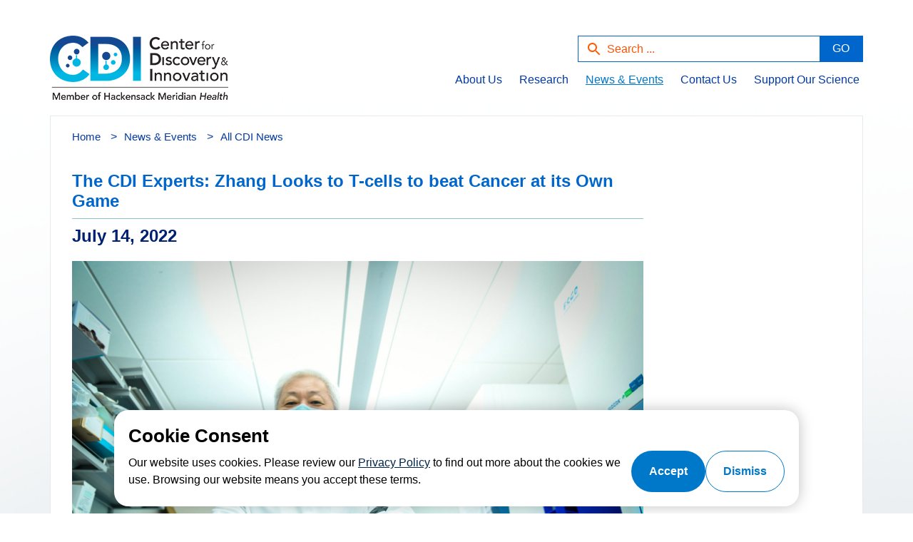

--- FILE ---
content_type: text/html; charset=utf-8
request_url: https://www.hmh-cdi.org/en/news-events/all-cdi-news/2023/08/17/the-cdi-experts-zhang-looks-to-tcells-to-beat-cancer-at-its-own-game
body_size: 20281
content:



<!DOCTYPE html>
<!--[if lt IE 7]>      <html class="no-js lt-ie9 lt-ie8 lt-ie7"> <![endif]-->
<!--[if IE 7]>         <html class="no-js lt-ie9 lt-ie8"> <![endif]-->
<!--[if IE 8]>         <html class="no-js lt-ie9"> <![endif]-->
<!--[if gt IE 8]><!-->
<html class="no-js" lang="en">
<!--<![endif]-->
<head>

    <meta name="last-modified" content=2023-08-17T05:41:17Z>


    <div class="ItemDetail" data-sc-item-template-id="{7D6355FB-B167-4CE6-BD84-BF46F7A9E5E6}"
         data-sc-item-template-path="Project/HMH/HMH/MAVDA/News/Article Page">
    </div>
<link href="/-/media/feature/experience-accelerator/bootstrap-4/bootstrap-4/styles/optimized-min.css?t=20250716T162457Z" rel="stylesheet"><link href="/-/media/base-themes/core-libraries/styles/optimized-min.css?t=20250716T162500Z" rel="stylesheet"><link href="/-/media/base-themes/main-theme/styles/optimized-min.css?t=20250716T162503Z" rel="stylesheet"><link href="/-/media/base-themes/slick-carousel/styles/optimized-min.css?t=20230323T190000Z" rel="stylesheet"><link href="/-/media/themes/hmh/hmh/common/common/styles/pre-optimized-min.css?t=20230922T052040Z" rel="stylesheet"><link href="/-/media/themes/hmh/hmh/cdi/public/styles/pre-optimized-min.css?t=20240502T114811Z" rel="stylesheet">    
    
    

  
﻿



    <title>The CDI Experts: Zhang Looks to T-cells to beat Cancer at it</title>


<link rel="canonical" href="https://www.hmh-cdi.org/en/news-events/all-cdi-news/2023/08/17/the-cdi-experts-zhang-looks-to-tcells-to-beat-cancer-at-its-own-game">



    <link href="/-/media/project/hmh/hmh/public/logos/favicon.png?sc_lang=en" rel="shortcut icon" />
﻿




<meta property="og:description"  content="The CDI Experts: Zhang Looks to T-cells to beat Cancer at it" /><meta property="og:title"  content="The CDI Experts: Zhang Looks to T-cells to beat Cancer at it" /><meta property="og:url"  content="https://www.hmh-cdi.org/en/news-events/all-cdi-news/2023/08/17/the-cdi-experts-zhang-looks-to-tcells-to-beat-cancer-at-its-own-game" />﻿




﻿




<meta property="twitter:title"  content="The CDI Experts Zhang Looks to Tcells to beat Cancer at its Own Game" /><meta property="twitter:card"  content="summary_large_image" />

    <meta name="viewport" content="width=device-width, initial-scale=1" />


<link rel="stylesheet" href="https://use.typekit.net/ouw5uph.css">




<!-- CDI File: GlobalHeaderSnippet_HTMLTemplate_Head_2 -->
<meta name="google-site-verification" content="8-xriWuuhjtS15Erl7QIPQmY8iLWOSIgtlOJXRhLunY" />
<style>
.content ol,.content ul,.rich-text ol,.rich-text ul {
    padding-bottom: 5px;
    padding-top: 5px;
    margin-left: 15px;
    text-indent: -22px;
}
@media screen and (min-width: 768px) {
    .featured-stories-container .card-cta3 .featured-story .inner-card {
        min-height: 300px;
    }
}
 
.featured-stories-container .card-cta3 .featured-story .inner-card .img-section {
    width: auto;
}

/* List Columns */
ul.hmh-long-list2,ol.hmh-long-list2{columns:300px 2;-webkit-columns:300px 2;-moz-columns:300px 2}ul.hmh-long-list3,ol.hmh-long-list3{columns:250px 3;-webkit-columns:250px 3;-moz-columns:250px 3}ul.hmh-long-list4,ol.hmh-long-list4{columns:200px 4;-webkit-columns:200px 4;-moz-columns:200px 4}

/* DIV Columns */
.hmh-dcol *{box-sizing:border-box;margin-bottom:15px}.hmh-dcol{display:inline-block!important}.hmh-dcol>div:nth-child(odd){background-color:#FFF;border-right:solid;border-right-width:1px;border-right-color:#CCC}.hmh-dcol>div:nth-child(even){background-color:#FFF}.hmh-dcol2{float:left;width:50%;padding:10px 20px 15px 20px;min-height:200px}.hmh-dcol3{float:left;width:33.33%;padding:10px 20px 15px 20px;min-height:250px}.hmh-dcol4{float:left;width:25%;padding:10px 20px 15px 20px;min-height:200px}.hmh-dcol2:nth-child(2n),.hmh-dcol3:nth-child(3n),.hmh-dcol4:nth-child(4n){border-right:none!important}.hmh-dcol>.hmh-dcol3,.hmh-dcol>.hmh-dcol4{border-right:solid;border-right-width:1px;border-right-color:#CCC}.hmh-dcol>div:last-child{border-right:none!important}.row::after{content:"";display:table;clear:both}@media screen and (max-width:600px){.hmh-dcol>div{border-right:none!important}.hmh-dcol2,.hmh-dcol3,.hmh-dcol4{float:none;width:100%;padding:10px;height:auto;min-height:auto}}

/* Executive Leadership social icons */
.fa-profile-icon {font-size: 20px!important;color: #0077c9!important;margin-right: 5px!important;}

/* Quick update for 107465 to make sure the nav items are properly spaces */
.navigation.navigation-main .rel-level1  > .navigation-title a { padding-right: 15px !important;}
.navigation.navigation-main .component-content > nav ul {margin-right: -15px; }
div.navigation.navigation-main nav ul.clearfix > li.level1:last-child .navigation-title a { padding-right: 15px !important;}
.navigation.navigation-main .rel-level1  > .navigation-title a { padding-right: 15px !important;}
.navigation.navigation-main .component-content > nav ul {margin-right: -15px; }
div.navigation.navigation-main nav ul.clearfix > li.level1:last-child .navigation-title a { padding-right: 15px !important;}

/* Dynamic Section Navigation */
.section-navigation ul li:not(:last-of-type) div.border{width:90%;height:1px;background-color:#d4d1cf;margin-top:2px}.section-navigation ul li .navigation-title{width:90%;padding-bottom:5px;padding-left:10px!important}.section-navigation ul a{color:#041a71;font-weight:normal!important}.section-navigation ul a:hover{color:#ff5000}.section-navigation{margin-top:10px;padding:1em;background:#f2f4f5}.section-navigation ul a.ActiveClass{border-left:4px solid #041a71!important;margin-left:-10px!important;padding-left:6px!important}.section-navigation ul .level2{padding-left:20px!important}

/* Link Styles */
.navigation.navigation-main .rel-level1 > .navigation-title a, footer .link-list .link a {text-decoration: none !important;}
	
/*
a {color: #0066cc !important; text-decoration: underline !important;}
a:hover {text-decoration: none !important; color: #ff5a00 !important;}
*/
	
h1 {color: #0066cc !important;}
h2 {color: #333333 !important;}
/* h3, h4, h5 {color: #000000 !important;} */
h5 {font-size: 1.0rem !important; color: #0078c9 !important;}
a h5 {color: #0078c9 !important;}
a:hover h5 {text-decoration: none !important;}
h6 {color: #000000 !important;}
.hmh-page-structures {padding-left: 30px !important; padding-right: 30px !important;}
.navigation.navigation-main .rel-level2 div>a {text-decoration: none !important;}
.navigation.navigation-main .rel-level2 div>a:hover {text-decoration: underline !important; color: #0078c9 !important;}
.navigation.navigation-mobile .rel-level1 .navigation-title>a {text-decoration: none !important;}
.navigation.navigation-main .rel-level1>.navigation-title>a:hover, .navigation.navigation-main .rel-level1>.navigation-title>a:active, .navigation .level0>.navigation-title>a:active, .navigation.navigation-main .rel-level1.active>.navigation-title>a, navigation .level1>.navigation-title>a:active {color: #0078c9 !important;}
.section-navigation ul a {text-decoration: none !important;}
.section-navigation ul a:hover {text-decoration: underline !important;}

/*#wrapper {background-image: none !important;}*/
/*#content > div > div > div {border-left: #eaeaea; border-left-style: solid; border-left-width: 1px; border-right: #eaeaea; border-right-style: solid; border-right-width: 1px; border-bottom: #eaeaea; border-bottom-style: solid; border-bottom-width: 1px;}*/
#content > div > div > div {border: #eaeaea; border-style: solid; border-width: 1px}
#content > div > div > div > div:nth-child(3) a {color:  #0078c9;}

/* Header Styles */
#header .coveo-search-section .coveo-for-sitecore-search-box-container .CoveoSearchButton:hover,#header .coveo-search-section .coveo-for-sitecore-search-box-container .CoveoSearchButton:hover::after{background-color:none!important}.coveo-for-sitecore-search-box-container{border:1px solid #0066cc!important;text-decoration:none!important}.coveo-for-sitecore-search-box-container .CoveoSearchButton{background-color:#0066cc!important}.coveo-for-sitecore-search-box-container .CoveoSearchButton::after{color:#FFFFFF!important;text-decoration:none!important}.CoveoSearchbox .CoveoSearchButton{border-radius:0px!important}.sub-section-branding,.nav-btn-mobile{display:none!important}#header .header-image-container img{margin-bottom:15px!important}.page-subheader .secondary-header.pediatrics .sub-section-nav{padding-bottom:12px!important;background-color:#0066cc!important}.page-subheader .secondary-header-image{height:300px!important}@media (max-width:900px){.page-subheader .secondary-header.pediatrics .sub-section-nav{padding-bottom:0px!important}.searchbox-container{margin-bottom:-15px!important}.page-subheader .secondary-header-image{display:none!important}}@media (min-width:768px){.component.toggle{margin-bottom:-9px!important}}.page-subheader .secondary-header.pediatrics .sub-section-nav .nav-btn{color:#FFFFFF!important;text-decoration:none!important}.toggle summary.toggle-header:before{color:#0066cc!important}#content .breadcrumb{padding:0 30px 0 30px!important}

/* Footer Styles */
footer .link-list .link a {color: #0066cc !important;}
footer .icon-container>.component-content a {background-color: #0066cc !important; color: #FFFFFF !important; text-decoration: none !important;}
footer .icon-container>.component-content a:hover {background-color: #cc6600 !important;}
/*.icon-container {display: none !important;}*/

/* Alerts, Cookie Consent */
.privacy-warning, .alerts {display: none!important;}
	
/* Team Row */
.hmh-team, .hmh-team-sp {text-align: left !important; font-style: normal !important;}
	
/* Body Styles */
.field-content {margin-top: 15px !important; margin-bottom: 25px !important;}
#content hr {margin: 25px auto 25px auto !important;}
.img-section {margin: 15px auto 15px auto !important;}
.component-content h1, .component-content h2 {margin-top: 0.9em !important;}
#content .flex-wrap.d-flex.copy-section > h5 {margin-bottom: 15px !important;}
.content ol ul li, .rich-text ol ul li { list-style: disc;  list-style-position: inside;}
#content .hmh-global-structures>.component-content .component.content>.component-content .field-content {padding-left: 15px !important; padding-right: 15px !important;}
@media (min-width: 1025px) {#content .hmh-global-structures>.component-content .component.content>.component-content .field-content {padding: 0 !important;}}

/* Breadcrumb */
#content > div > div > div > div:nth-child(3) a, .field-content a, .breadcrumb.component li>.navigation-title>a {color: #0039a6;}
#content > div > div > div > div:nth-child(3) a:hover, .field-content a:hover, .breadcrumb.component li>.navigation-title>a:hover {color: #ff5a00; text-decoration: none !important;}

/* UI Buttons */
.btn__Orange{background-color:#FF5200!important;color:#FFF!important;text-decoration:none!important;text-transform:capitalize!important}.btn__Orange:hover{color:#FFF!important;background-color:#252F6B!important}.btn__DarkBlue{background-color:#252F6B!important;color:#FFF!important;text-decoration:none!important;text-transform:capitalize!important}.btn__DarkBlue:hover{color:#FFF!important;background-color:#FF5200!important}.btn__LightBlue{background-color:#00B7E3!important;color:#FFF!important;text-decoration:none!important;text-transform:capitalize!important}.btn__LightBlue:hover{color:#FFF!important;background-color:#252F6B!important}.btn__LightBlueAlt{background-color:#09d!important;color:#FFF!important;text-decoration:none!important;text-transform:capitalize!important}.btn__LightBlueAlt:hover{color:#FFF!important;background-color:#b161a6!important}.btn__Purple{background-color:#b161a6!important;color:#FFF!important;text-decoration:none!important;text-transform:capitalize!important}.btn__Purple:hover{color:#FFF!important;background-color:#09d!important}.btn__Green{background-color:#8cc63e!important;color:#FFF!important;text-decoration:none!important;text-transform:capitalize!important}.btn__Green:hover{color:#FFF!important;background-color:#b161a6!important}.btn__Small{width:25%!important;border-radius:0!important;border:none!important;}.btn__Medium{width:50%!important;border-radius:0!important;border:none!important;}.btn__Large{width:75%!important;border-radius:0!important;border:none!important;}.btn__XLarge{width:100%!important;border-radius:0!important;border:none!important;}

/* Button Styles */
.btn__primary {background-color: #0066cc !important; width: auto !important; padding: 15px 25px 15px 25px !important;}
.btn a {color: #fff !important;}
.btn__primary:hover {background-color: #ff5a00 !important;}
.btn a:hover {color: #fff !important;}

/* Responsive Tables */
.rwd-desc{text-align:left!important}#rwd-table{border-collapse:collapse;margin:0;padding:0;width:100%;table-layout:fixed}#rwd-table caption{font-size:1.5em;margin:.5em 0 .75em}#rwd-table tr{padding:.35em}#rwd-table tr:nth-child(even){background-color:#f2f2f2}#rwd-table tr:hover{background-color:#e6f8fc;color:#000}#rwd-table thead tr:first-child{background-color:#06c;color:#fff}#rwd-table th,#rwd-table td{padding:.625em;text-align:center}#rwd-table th{font-size:.85em;letter-spacing:.1em;text-transform:normal}#rwd-table td img{width:100px;margin-right:15px}@media screen and (max-width:600px){#rwd-table{border:0}#rwd-table caption{font-size:1.3em}#rwd-table thead{border:none;clip:rect(0 0 0 0);height:1px;margin:-1px;overflow:hidden;padding:0;position:absolute;width:1px}#rwd-table tr{border-bottom:3px solid #ddd;display:block;margin-bottom:.625em}#rwd-table td{border-bottom:1px solid #ddd;display:block;font-size:.8em;text-align:right}#rwd-table td::before{content:attr(data-label);float:left;font-weight:700;text-transform:uppercase}#rwd-table td:last-child{border-bottom:0}#rwd-table td img{display:none}}

/* Fix bullet list indentation */
.field-content ul, .field-content ol {text-indent: 0;}

/* Imported News Images */
.hmh-rte-image {max-width: 100%; margin-bottom: 1em;}

/* Hide Keep Getting Better */
.lead-header {display: none !important;}

footer .icon-container>.component-content a:hover {text-decoration: none;}

/* Team Row */
.hmh-team, .hmh-team-sp {text-align: left !important; font-style: normal !important; width: 275px !important;}
.hmh-team-image, .hmh-team-sptext {text-align: left !important; font-style: normal !important;}

/* Correct CTA image height */
.card-container.cta3 .inner-card .img-container {max-height: none !important;}
#content > div > div > div > div:nth-child(3) .news-carousel-link a:hover{color: #0039a6;)

</style>

<script>
let  test= window.location
if(test.href.includes("/noindex/")){
  let metaTag = document.createElement("meta");

  metaTag.name = "robots";  
  metaTag.content = "NOINDEX,NOFOLLOW"

document.head.appendChild(metaTag);
 
}
</script>
<style>
.privacy-warning{
    display: block !important;
}
.privacy-warning{
    opacity: 1 !important;
    justify-content: center;
    align-items: center;
    background-color: transparent !important;
    background: none;
z-index: 100000000;
}
.accept{
max-width: 960px;
margin-left: auto;
margin-right: auto;
    display: flex;
    flex-direction: column !important; 
    background-color: white;
    padding:20px;
    border-radius: 20px;
    box-shadow: 0 0 20px 0 rgba(0, 0, 0, .25);
}
.privacy-title{
    text-align: left;
    font-size: 20px;
    font-weight: 700;
    margin-bottom: 5px;
}
.privacy-title h3
{
  color: #000 !important;
}
.privacy-info{
    display: flex;
    gap: 25px;
    justify-content: center;
    align-items: center;
}
.info{
    text-align:left;
    color:black;
    font-size:16px;
    line-height: 1.5;
    font-weight: 400;

}
.info a{
    color:#002347;
    text-decoration: underline !important;
}
.info a:hover{
    color:#002347;
    
}
.privacy-buttons{
    display: flex;
    gap: 10px;
    justify-content: center;
    align-items: center;
}
.privacy-accept{
    background-color: #0078c9;
    color: white;
    border: none;
    padding: 16px 24px;
    border-radius: 60px;
    cursor: pointer;
    border: 1px solid transparent;
}
.privacy-accept a{
    color:white;
    text-decoration:none!important;
    font-size:16px!important;;
    font-weight: 700;
  
}
.privacy-accept:hover{
    background-color: #1564b9;
    text-decoration: none;
    cursor: pointer;
    color: #fff;
    border: 0;
}
.privacy-close{
    background: #fff;
    border: 1px solid #0078c9;
    color: #0078c9;
    padding: 16px 24px;
    border-radius: 60px;
    cursor: pointer;
  
}
.privacy-warning .close{
  transform: none;
  -webkit-transform: none ;
}
.privacy-close a{
    color:#0078c9;
    text-decoration:none;
    font-size:16px !important;
    font-weight: 700;
   
}
.privacy-close:hover{
    background-color:#1564b9;
    text-decoration: none;
    cursor: pointer;
   color:white!important
    border: 0;
}
.privacy-close:hover {
    background-color: #1564b9;
    border-color: #1564b9;
}
.privacy-close:hover a {
    color: #fff !important;
}

.privacy-warning .close{
    font-size: 16px!important;
    margin-top: 0px;
    margin-left: 0px;
    margin-bottom: 0px;
}

@media (max-width: 1023px) {
    .privacy-warning {
        padding: 0 16px;

    }
    .privacy-title{
        text-align: center;
    }
    .privacy-info{
        flex-direction: column;
    }
   
}
</style>
<script>
document.addEventListener("DOMContentLoaded", function () {
    document.querySelector('.privacy-accept a')?.removeAttribute('title');
});
</script>
<script>
(function () {
    // EE detection via URL
    if (!window.location.search.includes("sc_mode=edit")) return;

 //   console.log("EE detected — forcing hide");

    const hideBanner = () => {
        const banner = document.querySelector('.privacy-warning');
        if (banner) {
            banner.style.setProperty("display", "none", "important");
            banner.style.setProperty("visibility", "hidden", "important");
            banner.style.setProperty("opacity", "0", "important");
     //       console.log("Banner hidden");
        }
    };

    // 1) Hide immediately (in case it already exists)
    hideBanner();

    // 2) Observe DOM for changes (SXA adds cookie banner later)
    const observer = new MutationObserver(() => hideBanner());

    observer.observe(document.body, { childList: true, subtree: true });
})();
</script>
<script>
document.addEventListener("DOMContentLoaded", function() {
    function createSafeStub(objName = "stub") {
        // Return a Proxy that safely ignores any method calls
        return new Proxy({}, {
            get(target, prop) {
                // If accessing a property, return a no-op function
                if (!(prop in target)) {
                    target[prop] = function() {
                        console.info(`[SXA] Maps stub: ${objName}.${prop}() called safely.`);
                        return this; // allow chaining
                    };
                }
                return target[prop];
            }
        });
    }

    function overrideMapsConnector() {
        var connector = window.XA && XA.connector && XA.connector.mapsConnector;

        if (connector) {
            // Stub loadScript to block Google Maps
            connector.loadScript = function(key, callback) {
                console.info("[SXA] Google Maps loadScript blocked – stubbed safely.");

                if (typeof callback === "function") {
                    try { callback(); } 
                    catch (e) { console.warn("[SXA] Maps callback skipped safely.", e); }
                }
            };

            // Dynamically stub the entire connector
            window.XA.connector.mapsConnector = createSafeStub("mapsConnector");

            // Also stub mapInstance separately if accessed
            window.XA.connector.mapsConnector.mapInstance = createSafeStub("mapInstance");

        } else {
            // Retry if connector not ready yet
            setTimeout(overrideMapsConnector, 50);
        }
    }

    overrideMapsConnector();
});
</script>


<!-- CDI File: Crazyegg Head Snippet -->
<meta name="ahrefs-site-verification" content="1c32ec7febca6e6b2856aed3bd4e3d140323d57561e5dab5be8fc346adcd534e">
<script type="text/javascript" src="//script.crazyegg.com/pages/scripts/0029/1550.js" async="async" ></script>
<style>
#hmh-pagealert3 {
    margin: 20px 0 0 0;
    padding: 15px; 
    background-color: #FAFAFA;
    border: 1px solid #ccc;
    width: auto;
    text-align: left;
}
/* Disclaimer */
body > div.privacy-warning.acceptonclose > div.info {font-size: .75em !important;}
body > div.privacy-warning.acceptonclose > div.info a {text-decoration: underline; font-size: inherit;}
body > div.privacy-warning.acceptonclose > div.info a:hover {text-decoration: none; color: yellow;}
body > div.privacy-warning.acceptonclose > div.submit > a {font-size: 1rem !important;}
</style>

<script src="/sitecore%20modules/Web/ExperienceForms/scripts/jquery-3.6.3.min.js"></script>
<script src="/sitecore%20modules/Web/ExperienceForms/scripts/jquery.validate.min.js"></script>
<script src="/sitecore%20modules/Web/ExperienceForms/scripts/jquery.validate.unobtrusive.min.js"></script>
<script src="/sitecore%20modules/Web/ExperienceForms/scripts/jquery.unobtrusive-ajax.min.js"></script>
<script src="/sitecore%20modules/Web/ExperienceForms/scripts/form.validate.js"></script>
<script src="/sitecore%20modules/Web/ExperienceForms/scripts/form.tracking.js"></script>
<script src="/sitecore%20modules/Web/ExperienceForms/scripts/form.conditions.js"></script>
<script src="/sitecore%20modules/Web/ExperienceForms/scripts/formsextensions.validate.js"></script>

<!-- CDI File: Google Tag Manager Snippet -->

<!-- CDI File: Google Tag Manager Head Snippet -->
<!-- Google Tag Manager -->
<script>(function(w,d,s,l,i){w[l]=w[l]||[];w[l].push({'gtm.start':
new Date().getTime(),event:'gtm.js'});var f=d.getElementsByTagName(s)[0],
j=d.createElement(s),dl=l!='dataLayer'?'&l='+l:'';j.async=true;j.src=
'https://www.googletagmanager.com/gtm.js?id='+i+dl;f.parentNode.insertBefore(j,f);
})(window,document,'script','dataLayer','GTM-KS7HKZ9');</script>
<!-- End Google Tag Manager -->
</head>
<body class="default-device bodyclass">
    
    
<!-- #wrapper -->
    <div id="wrapper">
        <!-- #header test-->
        <!-- BEGIN NOINDEX -->
        <header>
            <div id="header" class="container">
                <div class="row">
<div class="component plain-html col-12">
    <div class="component-content">
<!-- CDI File: GlobalHeaderSnippet -->
<!-- Google Tag Manager (noscript) -->
<noscript><iframe src="https://www.googletagmanager.com/ns.html?id=GTM-KS7HKZ9"
height="0" width="0" style="display:none;visibility:hidden"></iframe></noscript>
<!-- End Google Tag Manager (noscript) -->    </div>
</div>
<div class="component hmh-global-structures header col-12">
    <div class="component-content">
<div class="row"><div class="col-sm-4 col-md-2 col-xs-12 logo-container"><div class="row">
<div class="component image file-type-icon-media-link col-12 header-image-container">
    <div class="component-content">
<a title="Logo" href="/en"><img src="/-/media/project/hmh/hmh/cdi/hmh-logos-cdi-updated.png?h=90&amp;iar=0&amp;w=250&amp;hash=97496A51850254AB3A005FB55732524A" alt="CDI logo" width="250" height="90" data-variantitemid="{67F8AE2C-C886-457F-AE1A-75904AA2BEE0}" data-variantfieldname="Image" /></a>    </div>
</div>
</div></div><div class="col-lg-8 offset-lg-2 col-xs-12 searchbox-container"><div>
    
    

        <div id="_4FCCCA27-2793-4CE6-8C18-82717FF74FAD"
                             data-search-interface-id='coveoC606340E7777'
>
            
<div class='coveo-search-section'>
    



<script>
    document.addEventListener("CoveoSearchEndpointInitialized", function() {
        var searchboxElement = document.getElementById("_185F67BF-1D73-4AEE-9564-FDE5B0EB24D9");
        searchboxElement.addEventListener("CoveoComponentInitialized", function() {
            CoveoForSitecore.initSearchboxIfStandalone(searchboxElement, "/en/search");
        });
    })
</script>    <div id="_185F67BF-1D73-4AEE-9564-FDE5B0EB24D9_container" class="coveo-for-sitecore-search-box-container"
                     data-prebind-maximum-age='currentMaximumAge'
             data-pipeline='PublicGlobalPipeline'
>
        <div id="_185F67BF-1D73-4AEE-9564-FDE5B0EB24D9"
             class="CoveoSearchbox"
                             data-enable-lowercase-operators='true'
                 data-enable-omnibox='true'
                 data-enable-partial-match='true'
                 data-enable-query-syntax='true'
                 data-enable-question-marks='true'
                 data-enable-wildcards='true'
                 data-partial-match-keywords='1'
                 data-partial-match-threshold='10'
                 data-prebind-maximum-age='currentMaximumAge'
                 data-pipeline='PublicGlobalPipeline'
                 data-placeholder='Search ...'
                 data-clear-filters-on-new-query='true'
>
            
            
<script type="text/javascript">
    document.addEventListener("CoveoSearchEndpointInitialized", function() {
        var componentId = "_185F67BF-1D73-4AEE-9564-FDE5B0EB24D9";
        var componentElement = document.getElementById(componentId);

        function showError(error) {
                console.error(error);
        }

        function areCoveoResourcesIncluded() {
            return typeof (Coveo) !== "undefined";
        }

        if (areCoveoResourcesIncluded()) {
            var event = document.createEvent("CustomEvent");
            event.initEvent("CoveoComponentInitialized", false, true);
            
            setTimeout(function() {
                componentElement.dispatchEvent(event);
            }, 0);
        } else {
            componentElement.classList.add("invalid");
            showError("The Coveo Resources component must be included in this page.");
        }
    });
</script>
            <div class="CoveoForSitecoreBindWithUserContext"></div>
            <div class="CoveoForSitecoreExpressions"></div>
            <div class="CoveoForSitecoreConfigureSearchHub" data-sc-search-hub="Search"></div>
        </div>
        
    </div>

</div>
        </div>
</div>

    <script type="text/javascript">
        document.addEventListener("CoveoSearchEndpointInitialized", function() {
            var externalComponentsSection = document.getElementById("_4FCCCA27-2793-4CE6-8C18-82717FF74FAD");
                 CoveoForSitecore.initExternalComponentsSection(externalComponentsSection);
        });
    </script>
    <div class="component navigation navigation-title col-12 d-none d-sm-none d-md-none d-lg-block d-xl-block navigation-main navigation-main-horizontal">
        <div class="component-content">
            <nav>
<ul class="clearfix">
        <li class=" level1 submenu item0 odd first rel-level1">
<div class="navigation-title field-navigationtitle"><a title="About Us" href="/en/about-us">About Us</a></div><ul class="clearfix">
        <li class=" level2 item0 odd first rel-level2">
<div class="navigation-title field-navigationtitle"><a title="Leadership" href="/en/about-us/leadership">Leadership</a></div>
        </li>
        <li class=" level2 item1 even last rel-level2">
<div class="navigation-title field-navigationtitle"><a title="Partnerships and Collaborations" href="/en/about-us/partnerships-and-collaborations">Partnerships and Collaborations</a></div>
        </li>
</ul>

        </li>
        <li class=" level1 submenu item1 even rel-level1">
<div class="navigation-title field-navigationtitle"><a title="Research" href="/en/research">Research</a></div><ul class="clearfix">
        <li class=" level2 item0 odd first rel-level2">
<div class="navigation-title field-navigationtitle"><a title="Faculty" href="/en/research/faculty">Faculty</a></div>
        </li>
        <li class=" level2 item1 even rel-level2">
<div class="navigation-title field-navigationtitle"><a title="Institutes and Centers" href="/en/research/institutes-and-centers">Institutes and Centers</a></div>
        </li>
        <li class=" level2 item2 odd rel-level2">
<div class="navigation-title field-navigationtitle"><a title="Residency Research Rotation" href="/en/research/residency-research-rotation">Residency Research Rotation</a></div>
        </li>
        <li class=" level2 item3 even rel-level2">
<div class="navigation-title field-navigationtitle"><a title="Core Facilities and Resources" href="/en/research/core-facilities-and-resources">Core Facilities and Resources</a></div>
        </li>
        <li class=" level2 item4 odd rel-level2">
<div class="navigation-title field-navigationtitle"><a title="Intellectual Property Licensing and Partnerships" href="/en/research/intellectual-property-licensing-and-partnerships">Intellectual Property Licensing and Partnerships</a></div>
        </li>
        <li class=" level2 item5 even rel-level2">
<div class="navigation-title field-navigationtitle"><a title="Summer Research Program" href="/en/research/summer-research-program">Summer Research Scholar Program</a></div>
        </li>
        <li class=" level2 item6 odd last rel-level2">
<div class="navigation-title field-navigationtitle"><a title="Research Operations" href="/en/research/research-operations">Research Operations</a></div>
        </li>
</ul>

        </li>
        <li class=" level1 submenu item2 odd active rel-level1">
<div class="navigation-title field-navigationtitle"><a title="News Events" href="/en/news-events">News & Events</a></div><ul class="clearfix">
        <li class=" level2 item0 odd first active rel-level2">
<div class="navigation-title field-navigationtitle"><a title="All CDI News" href="/en/news-events/all-cdi-news">All CDI News</a></div>
        </li>
        <li class=" level2 item1 even rel-level2">
<div class="navigation-title field-navigationtitle"><a title="CDI Experts" href="/en/news-events/cdi-experts">CDI Experts</a></div>
        </li>
        <li class=" level2 item2 odd rel-level2">
<div class="navigation-title field-navigationtitle"><a title="Newsletters" href="/en/news-events/newsletters">Newsletters</a></div>
        </li>
        <li class=" level2 item3 even rel-level2">
<div class="navigation-title field-navigationtitle"><a title="Seminars and Symposia" href="/en/news-events/seminars-and-symposia">Seminars and Symposia</a></div>
        </li>
        <li class=" level2 item4 odd last rel-level2">
<div class="navigation-title field-navigationtitle"><a title="Social Events" href="/en/news-events/social-events">Social Events</a></div>
        </li>
</ul>

        </li>
        <li class=" level1 item3 even rel-level1">
<div class="navigation-title field-navigationtitle"><a title="Contact Us" href="/en/contact-us">Contact Us</a></div>
        </li>
        <li class=" level1 item4 odd last rel-level1">
<div class="navigation-title field-navigationtitle"><a title="Support Our Science" href="/en/support-our-science">Support Our Science</a></div>
        </li>
</ul>

            </nav>
        </div>
    </div>
<div class="component toggle col-12 d-block d-sm-block d-md-block d-lg-none d-xl-none" data-properties="{&quot;easing&quot;:&quot;swing&quot;,&quot;speed&quot;:500,&quot;expandOnHover&quot;:false,&quot;expandedByDefault&quot;:false}">
    <div class="component-content">
        <details class="toggle-content clearfix">
            <summary class="toggle-header" tabindex="0">
                <span class="toggle-label">
Menu                </span>
            </summary>
            <div class="row">    <div class="component navigation navigation-title col-12 navigation-mobile">
        <div class="component-content">
            <nav>
<ul class="clearfix">
        <li class=" level1 submenu item0 odd first rel-level1">
<div class="navigation-title field-navigationtitle"><a title="About Us" href="/en/about-us">About Us</a></div><ul class="clearfix">
        <li class=" level2 item0 odd first rel-level2">
<div class="navigation-title field-navigationtitle"><a title="Leadership" href="/en/about-us/leadership">Leadership</a></div>
        </li>
        <li class=" level2 item1 even last rel-level2">
<div class="navigation-title field-navigationtitle"><a title="Partnerships and Collaborations" href="/en/about-us/partnerships-and-collaborations">Partnerships and Collaborations</a></div>
        </li>
</ul>

        </li>
        <li class=" level1 submenu item1 even rel-level1">
<div class="navigation-title field-navigationtitle"><a title="Research" href="/en/research">Research</a></div><ul class="clearfix">
        <li class=" level2 item0 odd first rel-level2">
<div class="navigation-title field-navigationtitle"><a title="Faculty" href="/en/research/faculty">Faculty</a></div>
        </li>
        <li class=" level2 item1 even rel-level2">
<div class="navigation-title field-navigationtitle"><a title="Institutes and Centers" href="/en/research/institutes-and-centers">Institutes and Centers</a></div>
        </li>
        <li class=" level2 item2 odd rel-level2">
<div class="navigation-title field-navigationtitle"><a title="Residency Research Rotation" href="/en/research/residency-research-rotation">Residency Research Rotation</a></div>
        </li>
        <li class=" level2 item3 even rel-level2">
<div class="navigation-title field-navigationtitle"><a title="Core Facilities and Resources" href="/en/research/core-facilities-and-resources">Core Facilities and Resources</a></div>
        </li>
        <li class=" level2 item4 odd rel-level2">
<div class="navigation-title field-navigationtitle"><a title="Intellectual Property Licensing and Partnerships" href="/en/research/intellectual-property-licensing-and-partnerships">Intellectual Property Licensing and Partnerships</a></div>
        </li>
        <li class=" level2 item5 even rel-level2">
<div class="navigation-title field-navigationtitle"><a title="Summer Research Program" href="/en/research/summer-research-program">Summer Research Scholar Program</a></div>
        </li>
        <li class=" level2 item6 odd last rel-level2">
<div class="navigation-title field-navigationtitle"><a title="Research Operations" href="/en/research/research-operations">Research Operations</a></div>
        </li>
</ul>

        </li>
        <li class=" level1 submenu item2 odd active rel-level1">
<div class="navigation-title field-navigationtitle"><a title="News Events" href="/en/news-events">News & Events</a></div><ul class="clearfix">
        <li class=" level2 item0 odd first active rel-level2">
<div class="navigation-title field-navigationtitle"><a title="All CDI News" href="/en/news-events/all-cdi-news">All CDI News</a></div>
        </li>
        <li class=" level2 item1 even rel-level2">
<div class="navigation-title field-navigationtitle"><a title="CDI Experts" href="/en/news-events/cdi-experts">CDI Experts</a></div>
        </li>
        <li class=" level2 item2 odd rel-level2">
<div class="navigation-title field-navigationtitle"><a title="Newsletters" href="/en/news-events/newsletters">Newsletters</a></div>
        </li>
        <li class=" level2 item3 even rel-level2">
<div class="navigation-title field-navigationtitle"><a title="Seminars and Symposia" href="/en/news-events/seminars-and-symposia">Seminars and Symposia</a></div>
        </li>
        <li class=" level2 item4 odd last rel-level2">
<div class="navigation-title field-navigationtitle"><a title="Social Events" href="/en/news-events/social-events">Social Events</a></div>
        </li>
</ul>

        </li>
        <li class=" level1 item3 even rel-level1">
<div class="navigation-title field-navigationtitle"><a title="Contact Us" href="/en/contact-us">Contact Us</a></div>
        </li>
        <li class=" level1 item4 odd last rel-level1">
<div class="navigation-title field-navigationtitle"><a title="Support Our Science" href="/en/support-our-science">Support Our Science</a></div>
        </li>
</ul>

            </nav>
        </div>
    </div>
</div>
        </details>
    </div>
</div>
</div></div>    </div>
</div>

<div class="component alerts col-12">
    <div class="component-content">


    </div>
</div>
</div>
            </div>
        </header>
        <!-- END NOINDEX -->
        <!-- /#header -->
        <!-- #content -->
        <main>
            <div id="content" class="container">
                <div class="row">

<div class="component hmh-global-structures page-placeholders col-12">
    <div class="component-content">
<div class="row">

    <div class="component banner-text col-12">
        <div class="component-content">
<div class="lead-header">
<h2 class="hero-header">Keep Getting Better</h2>
</div>        </div>
    </div>
</div><div class="row">
<!-- BEGIN NOINDEX -->
<div class="component breadcrumb navigation-title col-12">
    <div class="component-content">
        <nav>
            <ol>
                    <li class="breadcrumb-item home">
<div class="navigation-title field-navigationtitle"><a title="Home" href="/en">Home</a></div>                            <span class="separator">&gt;</span>
                    </li>
                    <li class="breadcrumb-item ">
<div class="navigation-title field-navigationtitle"><a title="News Events" href="/en/news-events">News & Events</a></div>                            <span class="separator">&gt;</span>
                    </li>
                    <li class="breadcrumb-item last">
<div class="navigation-title field-navigationtitle"><a title="All CDI News" href="/en/news-events/all-cdi-news">All CDI News</a></div>                            <span class="separator">&gt;</span>
                    </li>
            </ol>
        </nav>
    </div>
</div>
<!-- END NOINDEX --> 
<div class="component hmh-page-structures col-12">
    <div class="component-content">
<div class="news-detail"><div class="row"><div class="col-md-9 bg-white"><div class="row">
<div class="component title col-12">
    <div class="component-content">
<h1 class="field-title">The CDI Experts: Zhang Looks to T-cells to beat Cancer at its Own Game</h1><h4 class="field-date">July 14, 2022</h4>    </div>
</div>
<div class="component hmh-content col-12">
    <div class="component-content">
<div class="field-content"><img class="hmh-rte-image" src="/-/media/Project/HMH/HMH/CDI/wp-content/uploads/2022/07/CDI-Lab-Yi-Zhang-T-Cell-and-Cart-T-12-1.jpg" /><p><span style="font-weight: 400;">Cancer works by hijacking the biology of its host. The hijacking can be so complete that cancer even sabotages the body against treatments involving life-saving transplants, and those using the body’s own natural immune system.</span></p><p><span style="font-weight: 400;">Yi Zhang, M.D., Ph.D., one of the newest scientists at the Hackensack Meridian Center for Discovery and Innovation (CDI), is studying how </span><span style="font-weight: 400;">T lymphocytes (T cells), which are a critical component of the human immune system, contribute both to disease development and can be harnessed to cure cancer. </span><span style="font-weight: 400;">He and his lab are pushing the envelope of this scientific niche toward several goals: cracking the riddle of transplant rejection; and creating novel drugs to boost immunotherapies against the cancer itself. </span></p><p><span style="font-weight: 400;">It’s a new frontier for</span><span style="font-weight: 400;"> molecular medicine</span><span style="font-weight: 400;"> - and the possibilities are great. While T cells can unlock the potential of immune response to cancer, it is also the factor underlying harmful inflammation (and transplant rejection). Understanding these tipping scales can provide breakthroughs in multiple fields, says Zhang. </span></p><p><span style="font-weight: 400;">“T cell immunity is a double-edged sword. Better understanding T cell biology is obviously important for not only understanding pathogenesis of many diseases but also for the development of novel approaches for disease treatment,” said Zhang recently.</span></p><p><span style="font-weight: 400;">“The work of Yi Zhang is exciting and potentially transformative for immune intervention in disease,” said David Perlin, Ph.D., the chief scientific officer and senior vice president of the CDI. “We are fortunate to have brought him to the CDI, which is now becoming a destination for T cell biology discovery and innovation.”</span></p><p><b>THREEFOLD RESEARCH</b></p><p><span style="font-weight: 400;">The work Zhang brought to the CDI last year continues to forge forward in three critical ways: in understanding graft-versus-host disease (GVHD), colloquially referred to as “rejection” of a transplant such as hematopoietic stem cell transplants (HSCTs) for certain blood cancers; the potential of a whole new cell therapy concept to battle back against GVHD; and creating novel molecular compounds to sensitize tumors/accentuate the effects of cancer immunotherapies.</span></p><p><span style="font-weight: 400;">T cell-based therapies are incredibly promising in oncology and other clinical applications; this is most prominently seen in the chimeric antigen receptor (CAR) T cell cancer therapies, in which labs tweak these natural immune defenders to seek out and kill cancer cells. </span></p><p><span style="font-weight: 400;">But the T cells, as Zhang mentioned, can sometimes be the problem leading to serious disease such as GVHD.</span></p><p><span style="font-weight: 400;">The scale can tip easily. A variety of these cells known as </span><span style="font-weight: 400;">inflammatory </span><span style="font-weight: 400;">effector T cells can cause the destruction of normal host tissues (such as graft-versus host disease and type 1 diabetes), whereas T cells with impaired memory potential are conversely unable to clear chronic infections or tumors. </span></p><p><span style="font-weight: 400;">Zhang and his team are looking at a bustling immune-system environment, where everything is connected, and prone to feedback loops. </span></p><p><span style="font-weight: 400;">First, they’re looking at the mechanisms of GVHD itself. For instance, </span><span style="font-weight: 400;">the Zhang lab identified that Ezh2, </span><span style="font-weight: 400;">a chromatin-modifying</span><span style="font-weight: 400;"> enzyme, is critical in regulating immune-memory formation and recall response of </span><span style="font-weight: 400;">activated T cells</span><span style="font-weight: 400;">. The scientists also discovered that Hsp90, a chaperone protein that helps its proteomic counterparts fold correctly, is required to maintain Ezh2 protein stability in activated T cells. Inhibiting the Hsp90 destabilizes the Ezh2 protein in activated T cells - and thus may ultimately reduce GVHD. This major discovery was a cover story in the influential journal </span><i><span style="font-weight: 400;">Blood</span></i><span style="font-weight: 400;"> while Zhang was at the Fels Institute at Temple University. </span></p><p><span style="font-weight: 400;">Secondly, a parallel track toward combatting GVHD could be plasmacytoid dendritic cells (pDCs), which the body can’t make them under the conditions presented by GVHD but are critical for immune protection and tolerance.</span></p><p><span style="font-weight: 400;">The Zhang approach is to better understand the relative levels of these pDCs when patients are beset by GVHD - with an eye toward earlier diagnosing the condition, and then eventually developing treatments.</span></p><p><span style="font-weight: 400;">“Further defining the impact of human pDCs on alloreactive T cell responses will be important to establish pDC-based therapy to inhibit GVHD and modulate other T cell-mediated inflammatory disorders in a broad context, such as autoimmunity, food allergy and organ transplantation,” said Zhang.</span></p><p><span style="font-weight: 400;">Thirdly, the lab is working on </span><span style="font-weight: 400;">creating </span><span style="font-weight: 400;">novel molecular compounds to sensitize tumors to, and/or accentuate the effects of, cancer immunotherapies including activated T cells.</span></p><p><b>PURSUING KNOWLEDGE ACROSS THE GLOBE</b></p><p><span style="font-weight: 400;">Zhang’s move from Temple University to the CDI last year was perhaps his shortest relocation in his pursuit of science.</span></p><p><span style="font-weight: 400;">Zhang grew up in Suzhou, China - an ancient city </span><span style="font-weight: 400;">with a history of more than 2500 years</span><span style="font-weight: 400;"> about 100 miles west of Shanghai. (His parents and a brother still live there). He attended Suzhou Medical College to study medicine and immunology, and did his residency at the No. 2 People’s Hospital of Suzhou as a pediatrician. </span></p><p><span style="font-weight: 400;">But immunology’s fundamental questions fascinated him from the outset.</span></p><p><span style="font-weight: 400;">“Immune cells and immune responses not only provide protection of human beings from diseases but also cause immunopathology,” he said recently. “When I was a pediatrician in clinic, I saw many patients troubled by various types of immune diseases… some life-threatening. </span></p><p><span style="font-weight: 400;">“However, our understanding of immune cells and immune responses and their-mediated diseases was very limited dating back to the early 1980’s,” he recalled. “This drew the interest that has defined my career so far.”  </span></p><p><span style="font-weight: 400;">Zhang thus went to Japan in pursuit of deeper knowledge - and in particular to follow his mentor, Dr. Kouji Matsushima. Matushima is a pioneer who established the field of chemokines - the </span><span style="font-weight: 400;">family of small signaling proteins that direct the migration and infiltration of leukocytes and many other types of cells (such as endothelial cells and epithelial cells). The proteins are fundamentally important for regulating immune responses, inflammation, morphogenesis and wound healing - as well as in the pathogenesis of diseases like cancers. </span></p><p><span style="font-weight: 400;">“Dr. Matsushima’s great achievements attracted me to study under his guidance,” said Zhang.</span></p><p><span style="font-weight: 400;">After a period back in Suzhou doing clinical work and research, Zhang found his way to the United States. American progress in the field of immunology and immune diseases meant Zhang would find the best environment to drive his work forward - in the lab. </span></p><p><span style="font-weight: 400;">“My clinical work told me there is a need for me to study basic science to fill the knowledge gap,” he said.  </span></p><p><span style="font-weight: 400;">A stint at the University of Pennsylvania, in the labs of Dr. James Wilson and Dr. Stephen Emerson, gave him some grounding in American science. He learned </span><span style="font-weight: 400;">stem cell biology, transplantation immunology and scientific writing from Emerson, and gene therapy from Wilson. Emerson also helped Zhang establish a career in studying pathophysiology of allogenic HSCT and cellular therapy.</span></p><p><span style="font-weight: 400;">He departed the University of Pennsylvania in 2007 for the University of Michigan, where he stayed until 2014 until relocating to Temple. He arrived at the CDI last year. </span></p><p><span style="font-weight: 400;">Zhang’s career high point up until now continues to have ripple effects more than 15 years later: the introduction of the very concept of stem-cell memory T cells in sustaining alloreactive T cell responses and GVHD. It was a finding that he and the U-Penn team published in the journal </span><i><span style="font-weight: 400;">Nature Medicine</span></i><span style="font-weight: 400;"> in 2005. Since then, there’s been two Zhang patents and a cascade of further inquiry - like the Ezh2 role in memory formation, and related pathways.</span></p><p><span style="font-weight: 400;">“This concept has prompted many other groups to develop novel strategies for improving the efficacy of cancer immunotherapy, including CAR T cells,” said Zhang. “My laboratory has made a continuous stream of novel fundamental contributions in the field of alloimmunity and tumor immunity.”</span></p><p><span style="font-weight: 400;">The ultimate goal is to develop novel cell-based therapeutic approaches to these two problems: GVHD in patients undergoing allo-HSCT; and finding a way to boost CAR-T cells and immunotherapies to better fight tumors.  </span></p><p><b>AMBITION - FOR THE BETTER OF SCIENCE</b></p><p><span style="font-weight: 400;">It’s ambitious. But Zhang remains cognizant that cracking the T cell riddle will require many hands, and much work. Equally important to the publications and patents is the mission of training more scientists studying immunology, allo-HSCT biology and cancer immunotherapy. </span></p><p><span style="font-weight: 400;">“Their success is not only important for providing the next generation of researchers but also for development of novel technologies to improve the efficacy of cancer immunotherapy,” he said. </span></p><p><span style="font-weight: 400;">Outside the laboratory, Zhang also continues to educate himself widely: about his new environs of New Jersey through hikes locally; and about the world through a steady diet of reading. He and his wife have one son. </span></p></div>    </div>
</div>
</div></div><div class="col-md-3"><div class="row"></div></div></div></div>    </div>
</div>
</div><div class="row"></div>    </div>
</div>
</div>
            </div>
        </main>
        <!-- /#content -->
        <!-- #footer -->
        <!-- BEGIN NOINDEX -->
        <footer>
            <div id="footer" class="container">
                <div class="row">
<div class="component coveo-searchresources col-12">

<!--<link rel="stylesheet" href="/Coveo/Hive/css/CoveoFullSearch.css" />
<link rel="stylesheet" href="/Coveo/Hive/css/CoveoForSitecore.css" />-->
<link href="/Coveo/Hive/css/CoveoFullSearch.css" rel="stylesheet" />
<link href="/Coveo/Hive/css/CoveoForSitecore.css" rel="stylesheet" />
<script class="coveo-script" type="text/javascript" src='/Coveo/Hive/js/CoveoJsSearch.Lazy.min.js'></script>
<script class="coveo-for-sitecore-script" type="text/javascript" src='/Coveo/Hive/js/CoveoForSitecore.Lazy.min.js'></script>
<script type="text/javascript" src="/Coveo/Hive/js/cultures/en.js"></script>

<div>


    
    
    <!-- Resources -->
    <div id="coveo3a949f41"
         class="CoveoForSitecoreContext"
                    data-sc-should-have-analytics-component='true'
            data-sc-analytics-enabled='true'
            data-sc-current-language='en'
            data-prebind-sc-language-field-name='fieldTranslator'
            data-sc-language-field-name='_language'
            data-sc-labels='{&quot;Language&quot; : &quot;Language&quot; , &quot;Updated By&quot; : &quot;Updated by&quot; , &quot;Created&quot; : &quot;Created&quot; , &quot;Created By&quot; : &quot;Created by&quot; , &quot;Creation Time&quot; : &quot;Creation time.&quot; , &quot;Template&quot; : &quot;Template&quot; , &quot;Uniform resource identifier&quot; : &quot;URI&quot; , &quot;Last Time Modified&quot; : &quot;Last time modified.&quot; , &quot;If the problem persists contact the administrator.&quot; : &quot;If the problem persists contact the administrator.&quot; , &quot;Search is currently unavailable&quot; : &quot;Oops! Something went wrong on the server.&quot; , &quot;Ascending&quot; : &quot;Ascending&quot; , &quot;Descending&quot; : &quot;Descending&quot;}'
            data-sc-maximum-age='900000'
            data-sc-page-name='The CDI Experts Zhang Looks to Tcells to beat Cancer at its Own Game'
            data-sc-page-name-full-path='/sitecore/content/HMH/HMH/CDI/Home/News Events/All CDI News/2023/08/17/The CDI Experts Zhang Looks to Tcells to beat Cancer at its Own Game'
            data-sc-index-source-name='Coveo_web_index - PROD104'
            data-sc-is-in-experience-editor='false'
            data-sc-is-user-anonymous='true'
            data-sc-item-uri='sitecore://web/{627D9F87-0DD4-4BCB-8600-65395E1112A8}?lang=en&amp;ver=1'
            data-sc-item-id='627d9f87-0dd4-4bcb-8600-65395e1112a8'
            data-prebind-sc-latest-version-field-name='fieldTranslator'
            data-sc-latest-version-field-name='_latestversion'
            data-sc-rest-endpoint-uri='/coveo/rest'
            data-sc-analytics-endpoint-uri='/coveo/rest/ua'
            data-sc-site-name='CDI'
            data-sc-field-prefix='f'
            data-sc-field-suffix='54627'
            data-sc-prefer-source-specific-fields='false'
            data-sc-external-fields='[{&quot;fieldName&quot;:&quot;permanentid&quot;,&quot;shouldEscape&quot;:false}]'
            data-sc-source-specific-fields='[{&quot;fieldName&quot;:&quot;attachmentparentid&quot;},{&quot;fieldName&quot;:&quot;author&quot;},{&quot;fieldName&quot;:&quot;clickableuri&quot;},{&quot;fieldName&quot;:&quot;collection&quot;},{&quot;fieldName&quot;:&quot;concepts&quot;},{&quot;fieldName&quot;:&quot;date&quot;},{&quot;fieldName&quot;:&quot;filetype&quot;},{&quot;fieldName&quot;:&quot;indexeddate&quot;},{&quot;fieldName&quot;:&quot;isattachment&quot;},{&quot;fieldName&quot;:&quot;language&quot;},{&quot;fieldName&quot;:&quot;printableuri&quot;},{&quot;fieldName&quot;:&quot;rowid&quot;},{&quot;fieldName&quot;:&quot;size&quot;},{&quot;fieldName&quot;:&quot;source&quot;},{&quot;fieldName&quot;:&quot;title&quot;},{&quot;fieldName&quot;:&quot;topparent&quot;},{&quot;fieldName&quot;:&quot;topparentid&quot;},{&quot;fieldName&quot;:&quot;transactionid&quot;},{&quot;fieldName&quot;:&quot;uri&quot;},{&quot;fieldName&quot;:&quot;urihash&quot;},{&quot;fieldName&quot;:&quot;excludefromsearch&quot;}]'
>
    </div>
    <script type="text/javascript">
        var endpointConfiguration = {
            itemUri: "sitecore://web/{627D9F87-0DD4-4BCB-8600-65395E1112A8}?lang=en&amp;ver=1",
            siteName: "CDI",
            restEndpointUri: "/coveo/rest"
        };
        if (typeof (CoveoForSitecore) !== "undefined") {
            CoveoForSitecore.SearchEndpoint.configureSitecoreEndpoint(endpointConfiguration);
            CoveoForSitecore.version = "5.0.1368.1";
            var context = document.getElementById("coveo3a949f41");
            if (!!context) {
                CoveoForSitecore.Context.configureContext(context);
            }
        }
    </script>
</div>
</div>

<div class="component hmh-global-structures footer col-12">
    <div class="component-content">
<div class="row"><div class="col-sm-6 col-xs-12"><div class="row">

    <div class="component rich-text col-12">
        <div class="component-content">
<p>&copy; 2026 Center for Discovery and Innovation</p>        </div>
    </div>
</div></div><div class="col-sm-6 col-xs-12"><div class="row">
<div class="component icon-container col-12">
    <div class="component-content">

	
			
					<a href="https://www.linkedin.com/company/center-for-discovery-and-innovation/" class="fa fa-linkedin" target="_blank"></a>
				
		
    </div>
</div>
</div></div></div>    </div>
</div>

<div class="component footer-links col-12">
    <div class="component-content">

	<div class="row">
		
					<div class="col-md-3 col-12">
						<div class="link-columns">
							
											
													<div class="link-list">
														<h6>About CDI</h6>
														
																		<div class="link">
																			<a title="About Us" href="/en/about-us">About Us</a>
																		</div>
																	
																		<div class="link">
																			<a href="/en/accessibility-statement">Accessibility Statement</a>
																		</div>
																	
																		<div class="link">
																			<a title="Contact Us" href="/en/contact-us">Contact Us</a>
																		</div>
																	
																		<div class="link">
																			<a title="Privacy Policy" href="https://www.hackensackmeridianhealth.org/en/Privacy-Policy">Privacy Policy</a>
																		</div>
																	
																		<div class="link">
																			<a href="https://www.hackensackmeridianhealth.org/en/Terms-and-Conditions">Terms &amp; Conditions</a>
																		</div>
																	
													</div>
												
										
						</div>
					</div>
				
					<div class="col-md-3 col-12">
						<div class="link-columns">
							
											
													<div class="link-list">
														<h6></h6>
														
													</div>
												
										
						</div>
					</div>
				
	</div>
    </div>
</div>
<div class="component plain-html col-12">
    <div class="component-content">
<!-- CDI File: GlobalSnippetFooter -->
<!-- /sitecore/content/HMH/HMH/CDI/Data/Plain HTML/GlobalSnippetFooter -->
<!--F5-->
<script>
//NewSectionNavigation
var tagname = (window.location.pathname).split('/')[(window.location.pathname).split('/').length-1]
var a = ($("a[href$="+tagname+"]")).parent()
    for (const item of a) {
    if (item.parentElement.classList.contains('active')&&((item.outerText).toLowerCase() == tagname.replaceAll('-',' ').toLowerCase())){
    item.childNodes[0].setAttribute('class','ActiveClass');
    }
}

//carousel slide Title fix
setTimeout(function() {
var a = document.getElementsByClassName('banner-text');
for (const item of a) {
if(item.childNodes.length > 1 && item.childNodes[0] && item.childNodes[0].innerText == '' ){
item.removeChild(item.firstElementChild);
}
}

}, 500);

//Plain HTML
if($(".plain-html") && $(".plain-html").has( "ul" ).length){
$(".plain-html").addClass("content");
}
//END Plain HTML

// Carousel Desktop image render when Mobile image is not present
var a = document.getElementsByClassName('field-slideimage');
for (const item of a) {
if(item.nextElementSibling.childElementCount==0)
{
item.classList.add("defaultmobileimage");
document.write("<style>@media screen and (max-width: 767px){.defaultmobileimage{display: block !important;}}</style>");
}
}

</script>
<script>
window.addEventListener("load", function () {
    let hreflink;
    let herocarousel = document.querySelectorAll('.hero-link-container');
    herocarousel.forEach((e, index) => {
        let anchortag = e.querySelector('a');
   
        if (anchortag) {
            hreflink = anchortag.getAttribute('href');  
            let slickSlides = document.querySelectorAll('.slick-carousel-Item.slick-slide');
            if (slickSlides[index]) {
                let fieldText = slickSlides[index].querySelector('.field-slidetext');
                let fieldImagesel = slickSlides[index].querySelector('.field-slideimage');
                if (fieldText) {
                    let newAnchor = document.createElement('a');
                    newAnchor.setAttribute('href', hreflink);                    
                    newAnchor.setAttribute("tabindex", "-1");
                    newAnchor.classList.add("link-carousel-text");
                    fieldText.prepend(newAnchor);    
                }
                if (fieldImagesel) {
                    let fieldImage = fieldImagesel
                    let fieldImageMobile = slickSlides[index].querySelector('.field-slideimagemobile')
                    let newAnchor = document.createElement('a');
                    newAnchor.setAttribute('href', hreflink);
                    newAnchor.setAttribute("tabindex", "-1");
                    newAnchor.classList.add("link-carousel-img");
                    newAnchor.appendChild(fieldImageMobile)
                    fieldImagesel.parentNode.insertBefore(newAnchor, fieldImagesel);
                    newAnchor.appendChild(fieldImage);
                }
            }
        }
    });
 
 
 
})
</script>
<link rel="stylesheet" href="https://kit.fontawesome.com/588071de53.css" crossorigin="anonymous">

<!-- AudioEye -->
<script type="text/javascript">!function(){var b=function(){window.__AudioEyeSiteHash = "fd96c98068fce278c511946ba318741a"; var a=document.createElement("script");a.src="https://wsmcdn.audioeye.com/aem.js";a.type="text/javascript";a.setAttribute("async","");document.getElementsByTagName("body")[0].appendChild(a)};"complete"!==document.readyState?window.addEventListener?window.addEventListener("load",b):window.attachEvent&&window.attachEvent("onload",b):b()}();</script>    </div>
</div>
    
  </div>
            </div>
        </footer>
        <!-- END NOINDEX -->
        <!-- /#footer -->
    </div>
<!-- /#wrapper -->

    



<!-- BEGIN NOINDEX -->
    <div class="privacy-warning acceptonclose" style="">

        <div class="accept">

            <div class="privacy-title">
                <h3>Cookie Consent</h3>
            </div>
            <div class="privacy-main">
                <div class="privacy-info">
                    <div class="info">
                        Our website uses cookies. Please review our  <a href="/en/Privacy-Policy/" style="text-decoration: underline; font-size: inherit;">Privacy Policy</a> to find out more about the cookies we use. Browsing our website means you accept these terms. 
                    </div>
                    <div class="privacy-buttons">
                        <div class="privacy-accept">
                            <a style="text-decoration: underline; font-size: inherit; " onclick="XA.cookies.createCookie(&#39;privacy-notification&#39;, 1, 365);XA.cookies.removeCookieWarning();"> Accept</a>
                        </div>
                        <div class="privacy-close">

                                <div class='close'>



                                    <a onclick="sessionStorage.setItem(&#39;privacy-warning-closed&#39;,&#39;1&#39;); XA.cookies.removeCookieWarning();">Dismiss</a>
                                </div>

                        </div>
                    </div>



                </div>


            </div>


        </div>

    </div>
<!-- END NOINDEX -->
<script src="/-/media/base-themes/core-libraries/scripts/optimized-min.js?t=20230323T185956Z"></script><script src="/-/media/base-themes/xa-api/scripts/optimized-min.js?t=20230323T185957Z"></script><script src="/-/media/base-themes/main-theme/scripts/optimized-min.js?t=20230323T185957Z"></script><script src="/-/media/base-themes/resolve-conflicts/scripts/optimized-min.js?t=20250716T162504Z"></script><script src="/-/media/base-themes/hmh-base-theme/scripts/optimized-min.js?t=20210507T004237Z"></script><script src="/-/media/base-themes/google-maps-js-connector/scripts/optimized-min.js?t=20250716T162505Z"></script><script src="/-/media/base-themes/maps/scripts/optimized-min.js?t=20210507T004238Z"></script><script src="/-/media/base-themes/searchtheme/scripts/optimized-min.js?t=20230323T185959Z"></script><script src="/-/media/base-themes/components-theme/scripts/optimized-min.js?t=20230323T185959Z"></script><script src="/-/media/base-themes/slick-carousel/scripts/optimized-min.js?t=20230323T190000Z"></script><script src="/-/media/themes/hmh/hmh/common/common/scripts/pre-optimized-min.js?t=20211119T182257Z"></script><script src="/-/media/themes/hmh/hmh/cdi/public/scripts/pre-optimized-min.js?t=20220812T173531Z"></script>    <script src="/sitecore%20modules/Web/ExperienceForms/scripts/formsextensions.validate.js"></script>
    <!-- /#wrapper -->
    <div class="row"></div>

</body>
</html>

--- FILE ---
content_type: text/css
request_url: https://kit.fontawesome.com/588071de53.css
body_size: -71
content:
@import url(https://ka-p.fontawesome.com/assets/588071de53/34743890/kit.css?token=588071de53);@import url(https://ka-p.fontawesome.com/releases/v6.7.2/css/pro-v4-shims.min.css?token=588071de53);@import url(https://ka-p.fontawesome.com/releases/v6.7.2/css/pro-v4-font-face.min.css?token=588071de53);

--- FILE ---
content_type: text/css
request_url: https://www.hmh-cdi.org/-/media/themes/hmh/hmh/cdi/public/styles/pre-optimized-min.css?t=20240502T114811Z
body_size: 69363
content:
@charset "UTF-8";.on-page-editor .accordion .toggle-content [scfieldtype="rich text"]{display:block}.accordion{padding:0;margin-bottom:10px}.accordion .active .toggle-header .field-heading:before{content:""!important}.accordion .toggle-header{cursor:pointer;background-color:transparent;border-bottom-width:1px;border-bottom-style:solid;border-bottom-color:#d2d2d2}.accordion .toggle-header:hover{background-color:transparent}.accordion .toggle-header .component{margin-top:0}.accordion .toggle-header .component.title{margin-top:0}.accordion .toggle-header .component .field-heading{font-size:16px;padding-left:34px;font-weight:400}.accordion .toggle-header .component .field-heading:before{display:inline-block;font:normal normal normal 14px/1 FontAwesome;font-size:inherit;text-rendering:auto;-webkit-font-smoothing:antialiased;-moz-osx-font-smoothing:grayscale;font-size:20px;position:absolute;display:block;content:"";top:50%;left:10px;-webkit-transform:translateY(-50%);-ms-transform:translateY(-50%);transform:translateY(-50%);width:20px;height:20px}.accordion .toggle-header .label{padding:7px;text-align:left;display:block;background:0 0;position:relative;z-index:3}.accordion .toggle-header .label:after{content:"";display:table;clear:both}.accordion .toggle-content{padding:10px;background-color:transparent}.accordion .toggle-content:after{content:"";display:table;clear:both}.accordion .toggle-content .component{margin-top:0}.accordion .items{overflow:hidden}.accordion .item:last-child{border-bottom:none}.accordion-horizontal{-webkit-perspective:1000;perspective:1000;-webkit-backface-visibility:hidden;-webkit-tap-highlight-color:transparent}.accordion-horizontal.accordion-image .items .item{box-sizing:border-box;padding:0 0 0 50px;margin:0;min-height:300px;border-right-width:1px;border-right-style:solid;border-right-color:#d2d2d2}.accordion-horizontal.accordion-image .items .item.active .toggle-header{background:0 0!important}.accordion-horizontal.accordion-image .items .item.active .toggle-content{left:0!important}.accordion-horizontal.accordion-image .items .item .toggle-header{width:50px;border-right:none}.accordion-horizontal.accordion-image .items .item .toggle-header:before{left:0;right:0;margin:0 auto}.accordion-horizontal.accordion-image .items .item .toggle-content{padding:0}.accordion-horizontal .items{display:-webkit-inline-box;display:-ms-inline-flexbox;display:inline-flex;margin:0;padding:0;overflow:hidden}.accordion-horizontal .items .item{-webkit-box-flex:1;-ms-flex-positive:1;flex-grow:1;-webkit-box-ordinal-group:2;-ms-flex-order:1;order:1;box-sizing:border-box;display:block;float:left;margin:0;padding:0 0 0 40px;min-height:250px;position:relative}.accordion-horizontal .items .item.active .toggle-header{background:0 0}.accordion-horizontal .items .item .toggle-header{box-sizing:border-box;position:absolute;z-index:11;top:0;left:0;padding:0;width:40px;min-height:100%;border-right:1px solid #d2d2d2;border-bottom:none;background:0 0}.accordion-horizontal .items .item .toggle-header .component{margin-top:0}.accordion-horizontal .items .item .toggle-header .label{-webkit-transform-origin:50% 50%;-ms-transform-origin:50% 50%;transform-origin:50% 50%;-webkit-transform:translateX(-50%) translateY(-50%) rotate(-90deg);-ms-transform:translateX(-50%) translateY(-50%) rotate(-90deg);transform:translateX(-50%) translateY(-50%) rotate(-90deg);box-sizing:border-box;position:absolute;left:50%;top:50%}.accordion-horizontal .items .item .toggle-header .label p{width:200px}.accordion-horizontal .items .item .toggle-header .label div.field-heading{width:220px;overflow:hidden;text-overflow:ellipsis;white-space:nowrap;line-height:16px}.accordion-horizontal .items .item .toggle-header .label div.field-heading span.scWebEditInput{width:220px;overflow:hidden;text-overflow:ellipsis;white-space:nowrap}.accordion-horizontal .items .item .toggle-content{box-sizing:border-box;position:absolute;top:0;left:auto;z-index:10;height:100%;overflow:hidden;text-align:left;padding:10px}
.component.hmh-addthis{padding:0 15px;background-color:transparent;color:#fff;display:none}.hmh-addthis .addthis-title{padding-left:4px;margin-bottom:10px}.hmh-addthis .component-content{background-color:#002072;padding:10px 10px 5px 10px}@media (max-width:767px){.hmh-addthis .component-content{display:-webkit-box;display:-ms-flexbox;display:flex}.hmh-addthis .component-content .addthis-title{margin-right:10px}}.hmh-addthis .at-style-responsive .at-share-btn{margin-right:10px;padding:5px}
.component.alert{color:#fff;text-align:center;padding:5px 15px;margin-bottom:5px;font-size:14px;position:relative}.component.alert a{font-size:14px}.component.alert a:hover{text-decoration:none!important}.component.alert.red{background-color:red}.component.alert.red a{color:#fff}.component.alert.orange{background-color:#ff5a00}.component.alert.orange a{color:#fff}.component.alert.yellow{background-color:#fff202;color:red}.component.alert.yellow a{color:#0039a6!important}.component.alert .close-alert{position:absolute;right:-1px;background-color:transparent;border:none;font-size:18px;top:3px;cursor:pointer;padding-left:6px;padding-right:6px}
@charset "UTF-8";.sxa-archive .level-1{display:block!important;padding-left:10px}.sxa-archive .level-1>li>.group-header{font-weight:700}.sxa-archive .group-header{position:relative}.sxa-archive .group-header:before{font-size:10px;font-size:1rem;display:inline-block;font:normal normal normal 14px/1 FontAwesome;font-size:inherit;text-rendering:auto;-webkit-font-smoothing:antialiased;-moz-osx-font-smoothing:grayscale;line-height:10px;position:absolute;content:"";top:50%;-webkit-transform:translateY(-50%);-ms-transform:translateY(-50%);transform:translateY(-50%);left:-15px;padding:0}.sxa-archive .group-header.opened:before{content:""}.sxa-archive ul{display:none;margin-left:10px;cursor:pointer}.sxa-archive ul li{position:relative}.sxa-archive .archive-items{display:none}.sxa-archive .archive-items .archive-item{cursor:default}.sxa-archive .archive-items .archive-item a{background-color:transparent;text-decoration:none;font-size:1em;color:#4d4e53;border-bottom:1px solid #89c6cc}.sxa-archive .archive-items .archive-item a:hover{color:#878787;text-decoration:none}
.lead-header{padding:10px 20px 10px 0;margin-bottom:0!important;text-transform:uppercase;color:#0039a6}.lead-header.gray{background-color:#ccd6dc}.lead-header h2{color:#0039a6!important}.lead-header span.banner-emphasis{color:color("medium-blue")}
@charset "UTF-8";.breadcrumb.component{background:0 0;margin-bottom:15px;margin-top:15px}.breadcrumb.component:after{content:"";display:table;clear:both}@media (min-width:768px){.breadcrumb.component .component-content{padding-left:15px}}.breadcrumb.component.breadcrumb-navigation{overflow:visible}.breadcrumb.component a{text-decoration:none;font-size:15px;font-weight:400;color:#0039a6}.breadcrumb.component ol{list-style:none}.breadcrumb.component .field-title{display:inline-block}.breadcrumb.component .separator{margin:0 10px;display:inline-block;vertical-align:middle;color:#0039a6}.breadcrumb.component li{position:relative;display:block;float:left}.breadcrumb.component li>.navigation-title{display:inline-block;vertical-align:middle}.breadcrumb.component li>.navigation-title>a:hover{color:#ff5a00}.breadcrumb.component li.last .separator{display:none}.breadcrumb.component li.item-hide:hover>ol{display:none}.breadcrumb.component li:hover>ol{display:block;position:absolute;top:20px;left:auto;z-index:100}.breadcrumb.component li>ol{box-sizing:border-box;display:none;margin:0;background:#fff;border-width:1px;border-style:solid;border-color:#d2d2d2}.breadcrumb.component li>ol li{border-bottom-width:1px;border-bottom-style:solid;border-bottom-color:#d2d2d2;box-sizing:border-box;display:inline-block;vertical-align:middle;position:relative;float:none;margin:0;padding:2px 20px;width:100%;min-width:140px;cursor:pointer}.breadcrumb.component li>ol li .fa{float:left}.breadcrumb.component li>ol li:hover{background:#89c6cc;color:#fff}.breadcrumb.component li>ol li:hover a{color:#fff!important}.breadcrumb.component li>ol li:before{font-size:14px;font-size:1.4rem;display:inline-block;font:normal normal normal 14px/1 FontAwesome;font-size:inherit;text-rendering:auto;-webkit-font-smoothing:antialiased;-moz-osx-font-smoothing:grayscale;-webkit-transform:translateY(-50%);-ms-transform:translateY(-50%);transform:translateY(-50%);position:absolute;content:"";top:50%;left:2px}.breadcrumb.component li>ol li>a{display:block;padding:2px 0 2px 10px}.breadcrumb.component li>ol li:last-child{border-bottom-width:0}.breadcrumb.breadcrumb-hide li{white-space:nowrap}.breadcrumb.breadcrumb-hide li.item-hide+li.item-hide{display:none}.breadcrumb.breadcrumb-hide li.item-hide a{display:none}.breadcrumb.breadcrumb-hide li.item-hide:before{content:"...";display:inline}.breadcrumb.breadcrumb-hide li.hide-full{display:none}.breadcrumb.triangle-separator .separator{display:inline-block;font:normal normal normal 14px/1 FontAwesome;font-size:inherit;text-rendering:auto;-webkit-font-smoothing:antialiased;-moz-osx-font-smoothing:grayscale;font-size:0}.breadcrumb.triangle-separator .separator:before{content:"";display:block;font-size:16px}
.btn{color:#fff;text-align:center;padding-top:7px;padding-bottom:7px;display:block;width:100%;border:none;text-decoration:none}.btn a{text-decoration:none}.btn__primary{background-color:#ff5a00}.btn__primary a{color:#fff}.btn__primary:hover{color:#fff;background-color:#002072}.btn__primary:hover a{color:#fff;text-decoration:none}.btn__secondary{background-color:#002072}.btn__secondary a{color:#fff}.btn__secondary:hover{background-color:#ff5a00}.btn__secondary:hover a{color:#fff}.btn__grey{background-color:#e6ebed;border:1px solid #9a9ea1}.btn__grey a{color:#0078c9}.btn__grey:hover{background-color:#0078c9}.btn__grey:hover a{color:#fff}
@charset "UTF-8";.carousel{border-width:1px;border-style:solid;border-color:#d2d2d2;position:relative;box-sizing:border-box;padding:10px;text-align:center;background:#fff}.carousel .wrapper{padding-bottom:30px}.carousel .slides{position:relative}.carousel .slides:after{content:"";display:block;clear:both}.carousel .nav{margin-top:10px}.carousel .nav .nav-items{display:inline-block;position:relative;height:32px;min-width:20px;margin:0 15px;vertical-align:middle;cursor:pointer}.carousel .nav .nav-items:after,.carousel .nav .nav-items:before{background-image:url(../Images/player.png);content:'';display:block;position:absolute;top:0;bottom:0;width:9px}.carousel .nav .nav-items:before{left:-9px;background-position:-154px -152px}.carousel .nav .nav-items:after{right:-9px;background-position:-225px -152px}.carousel .nav .nav-items .sxa-bullets,.carousel .nav .nav-items .sxa-numbers{position:relative;height:32px;float:left;width:20px;box-sizing:border-box}.carousel .nav .nav-items .sxa-bullets:before{background-image:url(../Images/player.png);background-position:0 -152px;left:-10px;content:'';width:20px;height:32px;display:block;position:absolute;top:50%;left:50%;-webkit-transform:translate(-50%,-50%);-ms-transform:translate(-50%,-50%);transform:translate(-50%,-50%)}.carousel .nav .nav-items .sxa-bullets.active:before{background-position:-75px -152px}.carousel .nav .nav-items .sxa-numbers{padding-top:3px;background:url([data-uri]);background:-webkit-linear-gradient(top,#eee 0,#efefef 3%,#fbfbfb 16%,#fefefe 22%,#fff 34%,#fdfdfd 41%,#f7f7f7 50%,#e8e8e8 66%,#d5d5d5 78%,#cecece 84%,rgba(13,15,17,.44) 88%,rgba(13,15,17,.3) 94%,rgba(13,15,17,.12) 100%);background:-webkit-gradient(linear,left top,left bottom,from(#eee),color-stop(3%,#efefef),color-stop(16%,#fbfbfb),color-stop(22%,#fefefe),color-stop(34%,#fff),color-stop(41%,#fdfdfd),color-stop(50%,#f7f7f7),color-stop(66%,#e8e8e8),color-stop(78%,#d5d5d5),color-stop(84%,#cecece),color-stop(88%,rgba(13,15,17,.44)),color-stop(94%,rgba(13,15,17,.3)),to(rgba(13,15,17,.12)));background:linear-gradient(to bottom,#eee 0,#efefef 3%,#fbfbfb 16%,#fefefe 22%,#fff 34%,#fdfdfd 41%,#f7f7f7 50%,#e8e8e8 66%,#d5d5d5 78%,#cecece 84%,rgba(13,15,17,.44) 88%,rgba(13,15,17,.3) 94%,rgba(13,15,17,.12) 100%)}.carousel .nav .nav-items .sxa-numbers:hover{color:#878787}.carousel .nav .nav-items .sxa-numbers.active{font-weight:700}.carousel .nav .next-text,.carousel .nav .prev-text{position:relative;font-size:0;display:inline-block;vertical-align:middle;text-decoration:none;color:#000}.carousel .nav a.next-text:active,.carousel .nav a.next-text:hover{text-decoration:none;color:#878787}.carousel .nav a.next-text:after{content:"";display:inline-block;font:normal normal normal 14px/1 FontAwesome;font-size:inherit;text-rendering:auto;-webkit-font-smoothing:antialiased;-moz-osx-font-smoothing:grayscale;display:block;font-size:20px}.carousel .nav a.prev-text:active,.carousel .nav a.prev-text:hover{text-decoration:none}.carousel .nav a.prev-text:after{display:inline-block;font:normal normal normal 14px/1 FontAwesome;font-size:inherit;text-rendering:auto;-webkit-font-smoothing:antialiased;-moz-osx-font-smoothing:grayscale;content:"";display:block;font-size:20px}.carousel.image-full-size .carousel-body{height:auto;top:2%;opacity:.8}.carousel.image-full-size .carousel-link{left:auto;right:1%;bottom:2%;opacity:.8}.carousel .carousel.slide-hero>.component-content .carousel-inner .wrapper{padding-bottom:0}.carousel .carousel.slide-hero>.component-content .carousel-inner .wrapper .slides li.slide .component.content{padding-left:0;padding-right:0}.carousel .carousel.slide-hero>.component-content .carousel-inner .wrapper .slides li.slide .component.content .component-content .field-slideimage{min-height:200px}.carousel .carousel.slide-hero>.component-content .carousel-inner .wrapper .slides li.slide .component.content .component-content .slide-info{position:absolute;top:50%;left:50px;-webkit-transform:translate(0,-50%);-ms-transform:translate(0,-50%);transform:translate(0,-50%);z-index:999;background-color:transparent}.carousel .carousel.slide-hero>.component-content .carousel-inner .wrapper .nav{height:0;margin-top:0}.carousel .carousel.slide-hero>.component-content .carousel-inner .wrapper .nav .next-text,.carousel .carousel.slide-hero>.component-content .carousel-inner .wrapper .nav .prev-text{top:50%;bottom:auto;-webkit-transform:translateY(-50%);-ms-transform:translateY(-50%);transform:translateY(-50%)}.carousel .carousel.slide-hero>.component-content .carousel-inner .wrapper .nav .nav-items{position:absolute;bottom:15px;left:50%;-webkit-transform:translateX(-50%);-ms-transform:translateX(-50%);transform:translateX(-50%)}@media (max-width:768px){.carousel{padding:0}}
body.childrens-theme main h1{color:#b161a6!important}body.childrens-theme main h2{color:#b161a6!important}body.childrens-theme main h3{color:#b161a6!important}body.childrens-theme main h5{color:#b161a6!important}body.childrens-theme main h6{color:#b161a6!important}body.childrens-theme main a{color:#f7931d!important}body.childrens-theme main a:visited{color:#f7931d!important}body.childrens-theme main a:link{color:#f7931d!important}body.childrens-theme main a:hover{color:#09d!important}body.childrens-theme main h4{color:#8cc63e}body.childrens-theme main .page-subheader .secondary-header .sub-section-nav a{color:#fff!important}body.childrens-theme main .page-subheader .secondary-header .sub-section-nav .menu .menu-item a{color:#fff!important}body.childrens-theme main .page-subheader .secondary-header.pediatrics .sub-section-nav .menu .menu-item a:hover{color:#fff!important}body.childrens-theme .multilevel-accordion .card .card-body .card.sub-body .card-header>h2>button{color:#b161a6!important}body.childrens-theme .multilevel-accordion .card .card-header h2 button{color:#b161a6!important}body.childrens-theme .page-subheader .secondary-header .sub-section-nav .menu{background:#b161a6}body.childrens-theme .page-subheader .secondary-header .sub-section-nav .menu .sub-menu{background-color:#b161a6!important;background:#b161a6}body.childrens-theme .page-subheader .secondary-header.pediatrics .sub-section-nav{background-color:#b161a6!important;background:#b161a6}body.childrens-theme .page-subheader .secondary-header.pediatrics .sub-section-nav a:hover{color:#fff!important}body.childrens-theme .page-subheader .secondary-header.pediatrics .sub-section-nav a.nav-btn{background:#c283b9;color:#fff!important}body.childrens-theme .page-subheader .secondary-header.pediatrics .sub-section-nav a.nav-btn:hover{background:#954a8b!important}body.childrens-theme .page-subheader .secondary-header.pediatrics .sub-section-branding .text-wrapper{background:rgba(177,97,166,.75)!important}body.childrens-theme header .navigation a{color:#b161a6!important}body.childrens-theme header .navigation a:hover{color:#09d!important}body.childrens-theme .navigation.navigation-main .rel-level1>.navigation-title>a{color:#b161a6!important}body.childrens-theme .navigation.navigation-main .rel-level1>.navigation-title>a:hover{color:#09d!important}body.childrens-theme .breadcrumb.component a{color:#b161a6!important}body.childrens-theme .breadcrumb.component a:hover{color:#09d!important}body.childrens-theme .cta3 .btn{background-color:#09d!important}body.childrens-theme .cta3 .btn a{color:#fff!important}body.childrens-theme .cta3 .btn:hover{background-color:#b161a6!important;color:#fff!important}body.childrens-theme .sitecore-form button{background:#c283b9;color:#fff}body.childrens-theme .sitecore-form button:hover{color:#09d!important}body.childrens-theme .sitecore-form .btn{background-color:#09d!important;color:#fff}body.childrens-theme .sitecore-form input.btn:hover{background-color:#b161a6!important;color:#fff}body.childrens-theme .form-container .btn__primary{background-color:#09d!important;color:#fff}body.childrens-theme .form-container input.btn:hover{background-color:#b161a6!important;color:#fff}body.childrens-theme .section-navigation ul li:not(:last-of-type) div.border{background-color:#4d4e53!important}body.childrens-theme .quote-card .quote-container h4{color:#8cc63e}body.childrens-theme main .page-subheader .secondary-header.pediatrics .sub-section-nav .menu .menu-item-has-children ul.sub-menu a:hover{color:#fff!important;text-decoration:underline!important}
.row.column-splitter{margin-left:0;margin-right:0;max-width:none}.row.column-splitter>div{padding-left:0;padding-right:0}
.sxa-bordered{box-sizing:border-box}.sxa-bordered>.component-content{padding:0;border-width:1px;border-style:solid;border-color:#d2d2d2;border-radius:5px}.column-splitter,.row-splitter{box-sizing:border-box}.column-splitter .sxa-bordered,.row-splitter .sxa-bordered{padding:5px!important}.column-splitter .sxa-bordered .scEmptyPlaceholder,.column-splitter .sxa-bordered>.component,.row-splitter .sxa-bordered .scEmptyPlaceholder,.row-splitter .sxa-bordered>.component{border-width:1px;border-style:solid;border-color:#d2d2d2;border-radius:5px}.title-row-box{border-width:1px;border-style:solid;border-color:#d2d2d2;box-sizing:border-box;width:100%;height:87px;margin:0;padding:0;background:#f7f7f7}.title-row-box>.component-content{max-width:960px;margin:0 auto!important}.title-row-box>.component-content .title{display:inline-block;vertical-align:middle;box-sizing:border-box;margin:23px 0 0 0;padding:0}.title-row-box>.component-content .title h1{font-size:22px;font-size:2.2rem;border:none}@media only screen and (max-width:959px){.title-row-box>.component-content .title{margin:23px 0 0 20px}}.title-row-box>.component-content .rich-text{margin:0}.title-row-box>.component-content .rich-text h1,.title-row-box>.component-content .rich-text h2,.title-row-box>.component-content .rich-text h3,.title-row-box>.component-content .rich-text h4{margin:0;padding:0}.title-row-box>.component-content .breadcrumb{display:inline-block;vertical-align:middle;box-sizing:border-box;font-size:14px;font-size:1.4rem;margin:23px 0 0 0;padding:0;float:right;clear:both}@media only screen and (min-width:381px) and (max-width:959px){.title-row-box>.component-content .breadcrumb{margin:23px 20px 0 0}}@media only screen and (max-width:380px){.title-row-box>.component-content .breadcrumb{display:none}}@media only screen and (max-width:959px){.title-row-box .alpha{vertical-align:middle;box-sizing:border-box;width:auto!important;float:left}.title-row-box .omega{vertical-align:middle;box-sizing:border-box;width:auto!important;float:right}}.container{padding:0}@media (max-width:768px){.container{padding:0 5px 0 5px!important}}.container .component-content:after{content:"";display:table;clear:both}
.component.contributor{margin:15px 0}.component.contributor .article-contributor{background-color:#beeef8;padding:15px}.component.contributor .article-contributor-header{margin-bottom:5px}.component.contributor span.enhanced{color:#002072;font-weight:700}
.cta-container{margin-bottom:20px}.cta-container .row{height:100%}.cta-container .component-content{height:100%;background-color:#fff}.card-container{padding:5px;background-color:#fff}@media (max-width:767px){.card-container{padding:0;height:auto}}.card-container .inner-card{border:1px solid #ff5a00;padding:7px;box-shadow:1.1px 1.1px 3.3px .2px #e5eaed;margin-bottom:15px}@media (max-width:767px){.card-container .inner-card{margin-bottom:0;height:auto}.card-container .inner-card .img-section{-webkit-box-ordinal-group:2;-ms-flex-order:1;order:1;margin-bottom:15px}.card-container .inner-card .copy-section{-webkit-box-ordinal-group:3;-ms-flex-order:2;order:2}}.card-container .inner-card .copy-section strong{font-weight:700}.card-container .inner-card h5{line-height:1.25em}.card-container .inner-card>a{text-decoration:none;color:#002072}.card-container .inner-card>a:hover{color:#ff5a00}.card-container .inner-card>.row{height:auto;-webkit-box-flex:0;-ms-flex-positive:0;flex-grow:0}.card-container .inner-card .btn a{font-weight:400!important;font-size:16px!important;display:block;text-align:center!important;width:100%}.card-container.cta1{height:100%}.card-container.cta1 .card-link{font-weight:700;font-size:18px;color:#002072;text-decoration:none}.card-container.cta1 .card-link:hover{color:#ff5a00}.card-container.cta1 .card-link:hover h5{color:#ff5a00!important}.card-container.cta1 .inner-card{text-align:center}@media (min-width:768px){.card-container.cta1 .inner-card{height:100%;text-align:left}}.card-container.cta1 .inner-card .card-img{width:100%;-ms-flex-item-align:center;-ms-grid-row-align:center;align-self:center;padding:5px}@media (max-width:767px){.card-container.cta1 .inner-card .card-img{margin-bottom:0}}@media (max-width:767px){.card-container.cta1 .inner-card .card-body{text-align:left;font-weight:400}}.card-container.cta1 .inner-card .inner-text{display:-webkit-box;display:-ms-flexbox;display:flex;-webkit-box-align:center;-ms-flex-align:center;align-items:center;-ms-flex-wrap:wrap;flex-wrap:wrap;height:100%;padding-right:10px}.card-container.cta1 .inner-card .inner-text h5{color:#0039a6;font-size:1.25rem;text-align:left}.card-container.cta1 .inner-card .inner-text .card-body{font-size:16px!important}.card-container.cta1.noimage{text-align:center}.card-container.cta1.noimage .inner-text{display:inline}.card-container.cta3{height:100%;margin-bottom:20px}.card-container.cta3 .inner-card{position:relative;display:-webkit-box;display:-ms-flexbox;display:flex;-webkit-box-pack:flex-wrap;-ms-flex-pack:flex-wrap;justify-content:flex-wrap;-ms-flex-wrap:wrap;flex-wrap:wrap;-webkit-box-orient:vertical;-webkit-box-direction:normal;-ms-flex-direction:column;flex-direction:column;-ms-flex-line-pack:start;align-content:flex-start;border:0!important;box-shadow:none!important}@media (max-width:767px){.card-container.cta3 .inner-card{display:block}}@media (min-width:768px){.card-container.cta3 .inner-card{height:100%;padding:0}}.card-container.cta3 .inner-card h4,.card-container.cta3 .inner-card>a{display:block;font-size:18px;font-weight:700;margin-bottom:5px}.card-container.cta3 .inner-card>a h5,.card-container.cta3 .inner-card>h5{line-height:1.25}.card-container.cta3 .inner-card .img-container{max-height:250px;overflow:hidden;height:100%}@media (min-width:768px){.card-container.cta3 .inner-card .img-container{height:auto;padding-bottom:0;-webkit-box-align:center;-ms-flex-align:center;align-items:center;display:-webkit-box;display:-ms-flexbox;display:flex}}@media (min-width:768px){.card-container.cta3 .inner-card .img-container img{height:auto;margin-bottom:15px}}.card-container.cta3 .inner-card .card-img{display:block;text-align:center;margin:0 auto 0 auto;width:100%}@media (max-width:767px){.card-container.cta3 .inner-card .card-img{height:100%}}@media (max-width:767px){.card-container.cta3 .inner-card .card-img.h-auto{height:auto}}.card-container.cta3 .inner-card .btn__primary{margin-top:15px;height:fit-content;-ms-flex-item-align:end;align-self:flex-end}@media (max-width:767px){.card-container.cta3 .inner-card .btn__primary{width:55%;margin:0 auto;-ms-flex-item-align:center;-ms-grid-row-align:center;align-self:center}}@media (max-width:767px){.card-container.cta3 .inner-card .field-cardlinktitle{width:100%}}.card-container.cta4 .inner-card{border:none;box-shadow:none;min-height:200px;display:-webkit-box;display:-ms-flexbox;display:flex;-ms-flex-wrap:wrap;flex-wrap:wrap;-webkit-box-pack:center;-ms-flex-pack:center;justify-content:center}.card-container.cta4 .inner-card h4,.card-container.cta4 .inner-card h5{-ms-flex-item-align:end;align-self:flex-end;justify-self:center}.card-container.cta4 .inner-card .btn{height:fit-content;-ms-flex-item-align:end;align-self:flex-end}.card-container.cta-categorized{height:100%}.card-container.cta-categorized .card-container,.card-container.cta-categorized .component-content{height:100%}.card-container.cta-categorized .inner-card{border:none;box-shadow:none}.card-container.cta-categorized .inner-card .category{color:#ff5a00;font-size:1.125rem;margin-bottom:0;text-transform:capitalize}.card-container.cta-categorized .inner-card .copy{margin-top:15px}.card-container.cta-categorized .card-img{width:100%;height:100%}.card-container.cta-categorized.small .card-img-container{max-height:200px}.card-container.cta-categorized.large .card-img-container{max-height:522px}.card-container.cta-categorized .card-img-container{position:relative;overflow:hidden;margin-bottom:15px}@media (max-width:767px){.card-container.cta-categorized .card-img-container{max-height:250px!important}}.card-container.cta-categorized .card-link{text-decoration:none}.card-container.cta-categorized .card-link h4:hover{color:#ff5a00}.card-container.info-card .inner-card .card-img{display:block;width:100%;margin-bottom:30px}.card-container.info-card .inner-card h2{color:#002072;margin-bottom:15px;line-height:1.2}.card-container.info-card .inner-card .icon-section{display:-webkit-inline-box;display:-ms-inline-flexbox;display:inline-flex;-webkit-box-align:center;-ms-flex-align:center;align-items:center;margin-right:20px;margin-bottom:15px;font-size:14px}.card-container.info-card .inner-card .icon-section img{height:14px;display:inline;margin-right:5px}.card-container.info-card .inner-card .card-link:hover h2{color:#ff5a00}.card-container.info-card.large .inner-card h2{margin-bottom:15px}.card-container.info-card.large .inner-card .card-img{display:unset;margin-bottom:0}@media only screen and (max-width:380px){.card-container.info-card.large .inner-card .card-img{margin-bottom:30px}}.card-container.location .card-img{width:100%}.card-container.location .btn:not(:last-of-type){margin-bottom:10px}.card-container.location.complex .location-name,.card-container.location.location__basic .location-name{font-size:18px;font-weight:700;color:#002072}.card-container.location.complex .location-name:hover,.card-container.location.location__basic .location-name:hover{color:#ff5a00}.card-container.location.complex .location-title,.card-container.location.location__basic .location-title{font-size:18px;font-weight:700;color:#00b8e4}.card-container.location.complex .location-type,.card-container.location.location__basic .location-type{font-size:16px;color:#002072}.card-container.location.complex p,.card-container.location.location__basic p{font-size:16px;margin-bottom:0}.card-container.location.complex .location-info,.card-container.location.location__basic .location-info{background:#e0f6fc;display:-webkit-box;display:-ms-flexbox;display:flex;-webkit-box-align:center;-ms-flex-align:center;align-items:center;font-size:16px;border-top:1px solid #9a9ea1;padding:5px 0 5px 3px}.card-container.location.complex .location-info.last,.card-container.location.location__basic .location-info.last{border-bottom:1px solid #4d4e53;margin-bottom:10px}.card-container.location.complex .location-info img,.card-container.location.location__basic .location-info img{margin-right:5px;width:16px}.card-container.location.complex .location-info.light,.card-container.location.location__basic .location-info.light{color:#00b8e4}.card-container.location.complex .location-info.dark,.card-container.location.location__basic .location-info.dark{color:#0039a6}.card-container.location.complex .location-info.location-accordion,.card-container.location.location__basic .location-info.location-accordion{margin-bottom:0}.card-container.location.complex .location-info.location-accordion .card,.card-container.location.location__basic .location-info.location-accordion .card{width:100%}.card-container.location.complex .location-info.location-accordion .card button,.card-container.location.location__basic .location-info.location-accordion .card button{color:inherit;font-family:inherit;font-size:inherit;background-color:transparent;border:none;text-align:left;width:100%;position:relative;cursor:pointer}.card-container.location.complex .location-info.location-accordion .card button::after,.card-container.location.location__basic .location-info.location-accordion .card button::after{content:'-';color:#4d4e53;font-size:20px;right:20px;height:1px;top:-3px;position:absolute}.card-container.location.complex .location-info.location-accordion .card button.collapsed::after,.card-container.location.location__basic .location-info.location-accordion .card button.collapsed::after{content:'+';color:#4d4e53}.card-container.location.complex .location-info.location-accordion .card .hours-list,.card-container.location.location__basic .location-info.location-accordion .card .hours-list{padding-left:5px}.card-container.location.complex .location-info.location-accordion .card .hours-list .day,.card-container.location.complex .location-info.location-accordion .card .hours-list .hours,.card-container.location.location__basic .location-info.location-accordion .card .hours-list .day,.card-container.location.location__basic .location-info.location-accordion .card .hours-list .hours{display:inline-block}.card-container.location.complex .location-info.location-accordion .card .hours-list .day,.card-container.location.location__basic .location-info.location-accordion .card .hours-list .day{width:50px}.card-container.location .card-img{width:100%}.card-container.location .btn:not(:last-of-type){margin-bottom:10px}.card-container.location.complex .collapse:not(.show),.card-container.location.location__basic .collapse:not(.show){display:none}.card-container.location.complex .location-name,.card-container.location.location__basic .location-name{font-size:18px;font-weight:700;color:#002072}.card-container.location.complex .location-name:hover,.card-container.location.location__basic .location-name:hover{color:#ff5a00}.card-container.location.complex .location-type,.card-container.location.location__basic .location-type{font-size:16px;color:#002072}.card-container.location.complex p,.card-container.location.location__basic p{font-size:16px;margin-bottom:0}@media (min-width:768px){.card-container.location.complex .inner-card,.card-container.location.location__basic .inner-card{padding:15px;margin-bottom:0}}.card-container.location.complex .location-info,.card-container.location.location__basic .location-info{background:#e0f6fc;color:#0039a6;display:-webkit-box;display:-ms-flexbox;display:flex;-webkit-box-align:center;-ms-flex-align:center;align-items:center;font-size:16px;border-top:1px solid #9a9ea1;padding:10px}@media only screen and (max-width:959px){.card-container.location.complex .location-info,.card-container.location.location__basic .location-info{position:relative}}.card-container.location.complex .location-info.last,.card-container.location.location__basic .location-info.last{border-bottom:1px solid #4d4e53;margin-bottom:10px}.card-container.location.complex .location-info img,.card-container.location.location__basic .location-info img{margin-right:5px;width:16px}.card-container.location.complex .location-info.light,.card-container.location.location__basic .location-info.light{color:#0039a6}.card-container.location.complex .location-info.dark,.card-container.location.location__basic .location-info.dark{color:#0039a6}.card-container.location.complex .location-info.header,.card-container.location.location__basic .location-info.header{font-weight:700}.card-container.location.complex .location-info .top-day,.card-container.location.location__basic .location-info .top-day{display:inline-block;margin-right:20px;width:50px}.card-container.location.complex .location-info .location_info_distance,.card-container.location.complex .location-info .location_info_waittime,.card-container.location.location__basic .location-info .location_info_distance,.card-container.location.location__basic .location-info .location_info_waittime{padding-left:10px}.card-container.location.complex .location-info.location-accordion,.card-container.location.location__basic .location-info.location-accordion{margin-bottom:0}.card-container.location.complex .location-info.location-accordion .card,.card-container.location.location__basic .location-info.location-accordion .card{width:100%}.card-container.location.complex .location-info.location-accordion .card button,.card-container.location.location__basic .location-info.location-accordion .card button{color:inherit;font-family:inherit;font-size:inherit;background-color:transparent;border:none;text-align:left;width:100%;position:relative;cursor:pointer;padding-left:0}.card-container.location.complex .location-info.location-accordion .card button::after,.card-container.location.location__basic .location-info.location-accordion .card button::after{content:'-';color:#4d4e53;font-size:20px;right:20px;height:1px;top:-3px;position:absolute}.card-container.location.complex .location-info.location-accordion .card button.collapsed::after,.card-container.location.location__basic .location-info.location-accordion .card button.collapsed::after{content:'+';color:#4d4e53}.card-container.location.complex .location-info.location-accordion .card .lbl-hours,.card-container.location.location__basic .location-info.location-accordion .card .lbl-hours{width:49px}.card-container.location.complex .location-info.location-accordion .card .hours-list,.card-container.location.location__basic .location-info.location-accordion .card .hours-list{padding-left:53px}.card-container.location.complex .location-info.location-accordion .card .hours-list .day,.card-container.location.complex .location-info.location-accordion .card .hours-list .hours,.card-container.location.location__basic .location-info.location-accordion .card .hours-list .day,.card-container.location.location__basic .location-info.location-accordion .card .hours-list .hours{display:inline-block}.card-container.location.complex .location-info.location-accordion .card .hours-list .day,.card-container.location.location__basic .location-info.location-accordion .card .hours-list .day{width:50px;margin-right:15px}.card-container.location.complex .location-info .location-waittime-tip,.card-container.location.location__basic .location-info .location-waittime-tip{padding-left:5px}.card-container.location.complex .location-info .location-waittime-tip i,.card-container.location.location__basic .location-info .location-waittime-tip i{display:block;color:#0078c9;-webkit-transform:rotate(180deg);-ms-transform:rotate(180deg);transform:rotate(180deg)}@media only screen and (min-width:960px){.card-container.location.complex .location-info .location-waittime-tip,.card-container.location.location__basic .location-info .location-waittime-tip{position:relative}}.card-container.location.complex .location-info .location-waittime-tip:hover,.card-container.location.location__basic .location-info .location-waittime-tip:hover{cursor:pointer}.card-container.location.complex .location-info .location-waittime-tip .location-waittime-tip-close,.card-container.location.location__basic .location-info .location-waittime-tip .location-waittime-tip-close{display:block;position:absolute;top:7px;right:15px}@media only screen and (min-width:960px){.card-container.location.complex .location-info .location-waittime-tip .location-waittime-tip-close,.card-container.location.location__basic .location-info .location-waittime-tip .location-waittime-tip-close{display:none}}.card-container.location.complex .location-info .location-waittime-tip-msg,.card-container.location.location__basic .location-info .location-waittime-tip-msg{position:absolute;width:400px;background:#fff;padding:20px;bottom:-webkit-calc(-100% + 25px);bottom:calc(-100% + 25px);line-height:1.2;z-index:9;border:1px solid #ff5a00;left:25px;display:none}@media only screen and (max-width:959px){.card-container.location.complex .location-info .location-waittime-tip-msg,.card-container.location.location__basic .location-info .location-waittime-tip-msg{left:0;right:0;margin:0 auto;width:100%;top:100%;height:auto;bottom:auto}}.card-container.location.complex .location-info .location-waittime-tip.show .location-waittime-tip-msg,.card-container.location.location__basic .location-info .location-waittime-tip.show .location-waittime-tip-msg{display:block}.card-container.cta-tile{height:100%}.card-container.cta-tile .card-link{font-weight:700;font-size:18px;color:#0039a6;text-decoration:none}.card-container.cta-tile .inner-tile{background-color:#fff;border-radius:12px;border:1px solid rgba(0,184,228,.25);padding:12px 24px;-webkit-box-align:center;-ms-flex-align:center;align-items:center}@media (min-width:768px){.card-container.cta-tile .inner-tile{height:100%;text-align:left}}@media (hover:hover) and (pointer:fine) and (min-width:767px){.card-container.cta-tile .inner-tile:hover{background:-webkit-gradient(linear,left top,right top,from(#d3fcff),to(#e3eeff));background:-webkit-linear-gradient(left,#d3fcff,#e3eeff);background:linear-gradient(to right,#d3fcff,#e3eeff);color:#0039a6!important;box-shadow:0 0 35px 0 rgba(47,141,193,.3);border:1px solid rgba(239,239,239,.25)}.card-container.cta-tile .inner-tile:hover .inner-text h5{color:#0039a6!important}}.card-container.cta-tile .inner-tile .card-circle{width:88px;height:88px;min-height:88px;min-width:88px;border-radius:50%;overflow:hidden}.card-container.cta-tile .inner-tile .card-circle .card-img{width:100%;height:100%;-o-object-fit:cover;object-fit:cover;border-radius:50%}@media (max-width:767px){.card-container.cta-tile .inner-tile .card-body{text-align:left;font-weight:400}}.card-container.cta-tile .inner-tile .inner-text{display:-webkit-box;display:-ms-flexbox;display:flex;-ms-flex-wrap:wrap;flex-wrap:wrap;overflow:hidden;margin-right:6px}.card-container.cta-tile .inner-tile .inner-text h5{color:#0f1010!important;font-size:20px;font-weight:700;text-align:left;font-family:"Open Sans",Helvetica,Verdana,Tahoma,sans-serif}.card-container.cta-tile .inner-tile .inner-text .card-body{font-size:16px!important}.card-container.cta-tile.noimage{text-align:center}.card-container.cta-tile.noimage .inner-text{display:inline}.featured-stories-container{padding-left:0;padding-right:0}@media (max-width:768px){.featured-stories-container .card-cta3:nth-of-type(3),.featured-stories-container .card-cta3:nth-of-type(4){display:block}}.featured-stories-container>.component-content{padding:16px 0 16px 16px}@media (min-width:768px){.featured-stories-container>.component-content{padding:16px}}.featured-stories-container>.component-content>.row{margin-left:0;margin-right:0}@media (max-width:767px){.featured-stories-container>.component-content>.row{-ms-flex-wrap:nowrap;flex-wrap:nowrap;overflow-x:auto;overflow-y:hidden}}.featured-stories-container .featured-stories-title{font-size:24px!important;color:#0039a6!important;margin:0 0 16px 0}@media (min-width:768px){.featured-stories-container .featured-stories-title{text-align:center;font-size:28px!important}}.featured-stories-container .card-cta3{height:300px;padding:0}@media (max-width:787px){.featured-stories-container .card-cta3{max-width:80%}}.featured-stories-container .card-cta3:not(:first-child) .featured-story{padding-left:8px}.featured-stories-container .card-cta3:not(:last-child) .featured-story{padding-right:8px}.featured-stories-container .card-cta3 .featured-story{height:100%;padding:0}.featured-stories-container .card-cta3 .featured-story .inner-card{position:relative;display:-webkit-box;display:-ms-flexbox;display:flex;-webkit-box-pack:flex-wrap;-ms-flex-pack:flex-wrap;justify-content:flex-wrap;-ms-flex-wrap:wrap;flex-wrap:wrap;-webkit-box-orient:vertical;-webkit-box-direction:normal;-ms-flex-direction:column;flex-direction:column;-ms-flex-line-pack:start;align-content:flex-start;border:0!important;box-shadow:none!important;height:100%;padding:0}@media (max-width:767px){.featured-stories-container .card-cta3 .featured-story .inner-card{display:block}}@media (min-width:768px){.featured-stories-container .card-cta3 .featured-story .inner-card{height:260px;padding:0}}.featured-stories-container .card-cta3 .featured-story .inner-card .featured-content{font-family:"Open Sans",Helvetica,Verdana,Tahoma,sans-serif;position:absolute;bottom:-1px;background-color:#eef4f6;padding:16px;display:-webkit-box;display:-ms-flexbox;display:flex;-webkit-box-orient:vertical;-webkit-box-direction:normal;-ms-flex-direction:column;flex-direction:column;border-radius:16px;overflow:hidden;max-width:100%;width:100%;height:140px}@media (min-width:768px){.featured-stories-container .card-cta3 .featured-story .inner-card .featured-content{background-color:rgba(35,37,37,.4);-webkit-backdrop-filter:blur(15px);backdrop-filter:blur(15px);height:82px}}@media (min-width:767px){.featured-stories-container .card-cta3 .featured-story .inner-card .featured-content:hover{background-color:#fff;box-shadow:0 0 35px 0 rgba(47,141,193,.3);height:54%;max-height:54%}.featured-stories-container .card-cta3 .featured-story .inner-card .featured-content:hover .featured-title{color:#0f1010!important}.featured-stories-container .card-cta3 .featured-story .inner-card .featured-content:hover .featured-description{display:-webkit-box}}.featured-stories-container .card-cta3 .featured-story .inner-card .featured-content .featured-title{font-size:18px;color:#0f1010!important;display:-webkit-box;-webkit-box-orient:vertical;-webkit-line-clamp:2;overflow:hidden;font-family:"Open Sans",Helvetica,Verdana,Tahoma,sans-serif;font-weight:600}@media (min-width:768px){.featured-stories-container .card-cta3 .featured-story .inner-card .featured-content .featured-title{color:#fff!important;font-size:20px}}.featured-stories-container .card-cta3 .featured-story .inner-card .featured-content .featured-description{-webkit-box-orient:vertical;-webkit-line-clamp:2;overflow:hidden;font-size:16px;color:#0f1010;display:-webkit-box;margin-top:10px}@media (min-width:768px){.featured-stories-container .card-cta3 .featured-story .inner-card .featured-content .featured-description{display:none;font-size:16px;-webkit-line-clamp:3;margin-bottom:0!important}}.featured-stories-container .card-cta3 .featured-story .inner-card .img-section{padding:0;height:300px;position:relative;max-height:300px}.featured-stories-container .card-cta3 .featured-story .inner-card .img-container{height:100%;overflow:hidden;border-radius:16px}@media (min-width:768px){.featured-stories-container .card-cta3 .featured-story .inner-card .img-container{height:300px;-webkit-box-align:baseline;-ms-flex-align:baseline;align-items:baseline;display:-webkit-box;display:-ms-flexbox;display:flex}}.featured-stories-container .card-cta3 .featured-story .inner-card .img-container img{width:100%;height:100%;-o-object-fit:cover;object-fit:cover}.featured-stories-container .card-cta3 .featured-story .inner-card .card-img{display:block}.featured-stories-container .card-cta3 .featured-story .inner-card .btn__primary{display:none}.featured-stories-container .card-cta3 .featured-story .inner-card .field-cardlinktitle{display:none}.hero-cta-container-three{display:-ms-grid;display:grid;row-gap:16px;-ms-grid-columns:auto;grid-template-columns:auto;padding:24px 16px}@media (min-width:768px){.hero-cta-container-three{row-gap:0;-webkit-column-gap:16px;column-gap:16px;-ms-grid-columns:(1fr)[3];grid-template-columns:repeat(3,1fr)}}.hero-cta-container-three a.hero-card-link{text-decoration:none}.hero-cta-container-three a.hero-card-link:hover{text-decoration:none}.hero-cta-container-three .hero-cta-card{display:-webkit-box;display:-ms-flexbox;display:flex;border-radius:12px;border:1px solid #efefef;background-color:#fff;text-align:center;border-radius:12px;border:1px solid #efefef;height:100%;-webkit-box-align:baseline;-ms-flex-align:baseline;align-items:baseline}.hero-cta-container-three .hero-cta-card .hero-cta-content{display:-webkit-box;display:-ms-flexbox;display:flex;-webkit-box-orient:vertical;-webkit-box-direction:normal;-ms-flex-direction:column;flex-direction:column;-webkit-box-pack:center;-ms-flex-pack:center;justify-content:center;row-gap:16px;padding:16px 48px}@media (min-width:768px){.hero-cta-container-three .hero-cta-card .hero-cta-content{padding:40px}}.hero-cta-container-three .hero-cta-card .hero-cta-content .hero-card-circle{border-radius:50%;height:64px;width:64px;background:#047abc;margin:auto;display:-webkit-box;display:-ms-flexbox;display:flex;-webkit-box-pack:center;-ms-flex-pack:center;justify-content:center;-webkit-box-align:center;-ms-flex-align:center;align-items:center}@media (min-width:768px){.hero-cta-container-three .hero-cta-card .hero-cta-content .hero-card-circle{height:88px;width:88px}}.hero-cta-container-three .hero-cta-card .hero-cta-content .hero-card-circle .hero-card-icon{color:#fff;font-size:30px}@media (min-width:768px){.hero-cta-container-three .hero-cta-card .hero-cta-content .hero-card-circle .hero-card-icon{font-size:40px}}.hero-cta-container-three .hero-cta-card .hero-cta-content .hero-card-description{color:#0f1010;font-size:14px;margin:0}@media (min-width:768px){.hero-cta-container-three .hero-cta-card .hero-cta-content .hero-card-description{font-size:18px;line-height:28px!important}}.hero-cta-container-three .hero-cta-card .hero-cta-content h5{font-size:18px;color:#0f1010!important;font-family:"Open Sans",Helvetica,Verdana,Tahoma,sans-serif}@media (min-width:768px){.hero-cta-container-three .hero-cta-card .hero-cta-content h5{font-size:20px}}@media (hover:hover) and (pointer:fine) and (min-width:768px){.hero-cta-container-three .hero-cta-card:hover{background:-webkit-gradient(linear,left top,right top,from(#d3fcff),to(#e3eeff));background:-webkit-linear-gradient(left,#d3fcff,#e3eeff);background:linear-gradient(to right,#d3fcff,#e3eeff);color:#0039a6;box-shadow:0 0 35px 0 rgba(47,141,193,.3)}.hero-cta-container-three .hero-cta-card:hover .hero-cta-content .hero-card-circle{background-color:#fff}.hero-cta-container-three .hero-cta-card:hover .hero-cta-content .hero-card-circle .hero-card-icon{color:#0039a6}.hero-cta-container-three .hero-cta-card:hover .hero-cta-content h5{color:#0039a6!important}}.hero-cta-container-four{display:-ms-grid;display:grid;grid-gap:16px;-ms-grid-columns:(1fr)[2];grid-template-columns:repeat(2,1fr);padding:24px 16px}@media (min-width:992px){.hero-cta-container-four{-ms-grid-columns:(1fr)[4];grid-template-columns:repeat(4,1fr);row-gap:0;-webkit-column-gap:16px;column-gap:16px}}.hero-cta-container-four a.hero-card-link{text-decoration:none}.hero-cta-container-four a.hero-card-link:hover{text-decoration:none}.hero-cta-container-four .hero-cta-card{border-radius:12px;border:1px solid #efefef;background-color:#fff;text-align:center;border-radius:12px;border:1px solid #efefef;aspect-ratio:1/1;display:-webkit-box;display:-ms-flexbox;display:flex;-webkit-box-pack:center;-ms-flex-pack:center;justify-content:center;-webkit-box-align:center;-ms-flex-align:center;align-items:center;padding:16px;height:100%}@media (min-width:992px){.hero-cta-container-four .hero-cta-card{max-height:240px;padding:40px;width:100%}}.hero-cta-container-four .hero-cta-card .hero-cta-content{display:-webkit-box;display:-ms-flexbox;display:flex;-webkit-box-orient:vertical;-webkit-box-direction:normal;-ms-flex-direction:column;flex-direction:column;-webkit-box-pack:center;-ms-flex-pack:center;justify-content:center}@media (min-width:992px){.hero-cta-container-four .hero-cta-card .hero-cta-content{aspect-ratio:initial}}.hero-cta-container-four .hero-cta-card .hero-cta-content .hero-card-circle{border-radius:50%;height:64px;width:64px;min-height:64px;max-height:64px;background:#047abc;margin:auto;display:-webkit-box;display:-ms-flexbox;display:flex;-webkit-box-pack:center;-ms-flex-pack:center;justify-content:center;-webkit-box-align:center;-ms-flex-align:center;align-items:center;margin-bottom:16px}@media (min-width:992px){.hero-cta-container-four .hero-cta-card .hero-cta-content .hero-card-circle{height:88px;width:88px;min-height:88px;min-width:88px}}.hero-cta-container-four .hero-cta-card .hero-cta-content .hero-card-circle .hero-card-icon{color:#fff;font-size:30px}@media (min-width:992px){.hero-cta-container-four .hero-cta-card .hero-cta-content .hero-card-circle .hero-card-icon{font-size:40px}}.hero-cta-container-four .hero-cta-card .hero-cta-content .hero-card-description{display:none}.hero-cta-container-four .hero-cta-card .hero-cta-content h5{font-size:18px;color:#0f1010!important;font-family:"Open Sans",Helvetica,Verdana,Tahoma,sans-serif;min-height:45px;max-height:45px;overflow:hidden}@media (min-width:992px){.hero-cta-container-four .hero-cta-card .hero-cta-content h5{font-size:20px;min-height:50px;max-height:50px}}@media (hover:hover) and (pointer:fine) and (min-width:768px){.hero-cta-container-four .hero-cta-card:hover{background:-webkit-gradient(linear,left top,right top,from(#d3fcff),to(#e3eeff));background:-webkit-linear-gradient(left,#d3fcff,#e3eeff);background:linear-gradient(to right,#d3fcff,#e3eeff);color:#0039a6;box-shadow:0 0 35px 0 rgba(47,141,193,.3)}.hero-cta-container-four .hero-cta-card:hover .hero-cta-content .hero-card-circle{background-color:#fff}.hero-cta-container-four .hero-cta-card:hover .hero-cta-content .hero-card-circle .hero-card-icon{color:#0039a6}.hero-cta-container-four .hero-cta-card:hover .hero-cta-content h5{color:#0039a6!important}}.small .card-container.cta-categorized .card-img-container{max-height:200px}.large .card-container.cta-categorized .card-img-container{max-height:530px}.card-cta4.light-blue .card-container{background-color:#beeef8}.col-sm-4.sm-offset-1.col-xs-12 .component.card-cta3.col-12{padding-right:0!important;padding-left:0!important}.col-sm-4.sm-offset-1.col-xs-12 .component.card-cta3.col-12 .card-container.cta3{margin-bottom:10px;margin-top:20px}.card-cta1{margin-bottom:10px}.card-cta1.col-xl-4 .inner-card .col-5.d-flex{padding-right:0}.card-cta3 .inner-card .copy-section a:hover{text-decoration:none}.card-cta3 .inner-card .copy-section a:hover h5{color:#002072}.field-cardlinktitle.btn{text-transform:capitalize}
.divider hr{margin:10px 0;border:0;height:0;border-top-width:1px;border-top-style:solid;border-top-color:#d2d2d2}.white-space-divider hr{border:none}
@charset "UTF-8";.event-list li,.event-list li>.scLooseFrameZone{background:#fff;display:-webkit-inline-box;display:-ms-inline-flexbox;display:inline-flex;width:100%;-webkit-box-align:center;-ms-flex-align:center;align-items:center;color:#4d4e53;-webkit-box-orient:horizontal;-webkit-box-direction:normal;-ms-flex-flow:row wrap;flex-flow:row wrap}.event-list li:after,.event-list li>.scLooseFrameZone:after{content:"";display:table;clear:both}.event-list{background:0 0}.event-list .avi,.event-list .bmp,.event-list .doc,.event-list .docx,.event-list .field-filetypeicon>a>span,.event-list .gif,.event-list .jpeg,.event-list .jpg,.event-list .mov,.event-list .mp3,.event-list .mp4,.event-list .pdf,.event-list .png,.event-list .ppt,.event-list .pptx,.event-list .psd,.event-list .txt,.event-list .wma,.event-list .wmv,.event-list .xls,.event-list .xlsx,.event-list .zip{display:inline-block;box-sizing:border-box;font-weight:400;width:15px;height:21px;margin:0;padding:0;position:relative}.event-list .avi:before,.event-list .bmp:before,.event-list .doc:before,.event-list .docx:before,.event-list .field-filetypeicon>a>span:before,.event-list .gif:before,.event-list .jpeg:before,.event-list .jpg:before,.event-list .mov:before,.event-list .mp3:before,.event-list .mp4:before,.event-list .pdf:before,.event-list .png:before,.event-list .ppt:before,.event-list .pptx:before,.event-list .psd:before,.event-list .txt:before,.event-list .wma:before,.event-list .wmv:before,.event-list .xls:before,.event-list .xlsx:before,.event-list .zip:before{display:inline-block;font:normal normal normal 14px/1 FontAwesome;font-size:inherit;text-rendering:auto;-webkit-font-smoothing:antialiased;-moz-osx-font-smoothing:grayscale;font-size:16px!important;position:absolute;display:block;top:50%;margin:0;padding:0;-webkit-transform:translateY(-50%);-ms-transform:translateY(-50%);transform:translateY(-50%)}.event-list .field-filetypeicon span:before{content:""}.event-list .field-filetypeicon .pdf:before{content:""}.event-list .field-filetypeicon .xls:before,.event-list .field-filetypeicon .xlsx:before{content:""}.event-list .field-filetypeicon .ppt:before,.event-list .field-filetypeicon .pptx:before{content:""}.event-list .field-filetypeicon .doc:before,.event-list .field-filetypeicon .docx:before{content:""}.event-list .field-filetypeicon .bmp:before,.event-list .field-filetypeicon .gif:before,.event-list .field-filetypeicon .jpeg:before,.event-list .field-filetypeicon .jpg:before,.event-list .field-filetypeicon .png:before,.event-list .field-filetypeicon .psd:before,.event-list .field-filetypeicon .tif:before{content:""}.event-list .field-filetypeicon .avi:before,.event-list .field-filetypeicon .divx:before,.event-list .field-filetypeicon .flv:before,.event-list .field-filetypeicon .gifv:before,.event-list .field-filetypeicon .h264:before,.event-list .field-filetypeicon .m4v:before,.event-list .field-filetypeicon .mk3d:before,.event-list .field-filetypeicon .mkv:before,.event-list .field-filetypeicon .mov:before,.event-list .field-filetypeicon .movie:before,.event-list .field-filetypeicon .mp4:before,.event-list .field-filetypeicon .mpg:before,.event-list .field-filetypeicon .oggv:before,.event-list .field-filetypeicon .rv:before,.event-list .field-filetypeicon .swf:before,.event-list .field-filetypeicon .vid:before,.event-list .field-filetypeicon .vp6:before,.event-list .field-filetypeicon .webm:before,.event-list .field-filetypeicon .wmv:before{content:""}.event-list .field-filetypeicon .aa:before,.event-list .field-filetypeicon .aac:before,.event-list .field-filetypeicon .aax:before,.event-list .field-filetypeicon .ac3:before,.event-list .field-filetypeicon .aif:before,.event-list .field-filetypeicon .aiff:before,.event-list .field-filetypeicon .amz:before,.event-list .field-filetypeicon .asx:before,.event-list .field-filetypeicon .au:before,.event-list .field-filetypeicon .avr:before,.event-list .field-filetypeicon .fla:before,.event-list .field-filetypeicon .flac:before,.event-list .field-filetypeicon .m3u:before,.event-list .field-filetypeicon .m4a:before,.event-list .field-filetypeicon .mid:before,.event-list .field-filetypeicon .midi:before,.event-list .field-filetypeicon .mka:before,.event-list .field-filetypeicon .mp3:before,.event-list .field-filetypeicon .mp4a:before,.event-list .field-filetypeicon .ogg:before,.event-list .field-filetypeicon .pcm:before,.event-list .field-filetypeicon .ra:before,.event-list .field-filetypeicon .rma:before,.event-list .field-filetypeicon .wav:before,.event-list .field-filetypeicon .wma:before,.event-list .field-filetypeicon .xwma:before{content:""}.event-list .field-filetypeicon .txt:before{content:""}.event-list .field-filetypeicon .dmg:before,.event-list .field-filetypeicon .gz:before,.event-list .field-filetypeicon .iso:before,.event-list .field-filetypeicon .rar:before,.event-list .field-filetypeicon .tar:before,.event-list .field-filetypeicon .zip:before,.event-list .field-filetypeicon .zipx:before{content:""}.event-list .field-filetypeicon .config:before,.event-list .field-filetypeicon .cpp:before,.event-list .field-filetypeicon .css:before,.event-list .field-filetypeicon .git:before,.event-list .field-filetypeicon .h:before,.event-list .field-filetypeicon .ini:before,.event-list .field-filetypeicon .js:before,.event-list .field-filetypeicon .py:before{content:""}.event-list .field-filetypeicon .apk:before,.event-list .field-filetypeicon .app:before,.event-list .field-filetypeicon .bat:before,.event-list .field-filetypeicon .deb:before,.event-list .field-filetypeicon .dll:before,.event-list .field-filetypeicon .exe:before,.event-list .field-filetypeicon .jar:before,.event-list .field-filetypeicon .msi:before,.event-list .field-filetypeicon .pl:before,.event-list .field-filetypeicon .prg:before,.event-list .field-filetypeicon .scr:before,.event-list .field-filetypeicon .sh:before,.event-list .field-filetypeicon .vb:before{content:""}.event-list .field-filetypeicon .asp:before,.event-list .field-filetypeicon .aspx:before,.event-list .field-filetypeicon .cfm:before,.event-list .field-filetypeicon .com:before,.event-list .field-filetypeicon .edu:before,.event-list .field-filetypeicon .gov:before,.event-list .field-filetypeicon .htm:before,.event-list .field-filetypeicon .html:before,.event-list .field-filetypeicon .jhtml:before,.event-list .field-filetypeicon .mil:before,.event-list .field-filetypeicon .net:before,.event-list .field-filetypeicon .org:before,.event-list .field-filetypeicon .php3:before,.event-list .field-filetypeicon .php4:before,.event-list .field-filetypeicon .php5:before,.event-list .field-filetypeicon .php:before,.event-list .field-filetypeicon .phtmle:before,.event-list .field-filetypeicon .xhtml:before{content:""}.event-list a{color:#ff5a00;cursor:pointer;font-size:1rem;text-decoration:none}.event-list a:hover{text-decoration:underline}.event-list p{color:#4d4e53;line-height:1.5!important;margin-bottom:10px!important}.event-list h1,.event-list h2,.event-list h3,.event-list h4,.event-list h5,.event-list h6{font-weight:700;font-family:UniversBold,Helvetica,sans-serif}.event-list h1{font-size:2.25rem;color:#002072}@media (max-width:768px){.event-list h1{font-size:1.875rem}}.event-list h2{font-size:1.875rem;color:#002072}@media (max-width:768px){.event-list h2{font-size:1.625rem}}.event-list h2.hero-header{font-size:3.75rem}@media (max-width:768px){.event-list h2.hero-header{font-size:1.875rem;line-height:1.2}}.event-list h3{font-size:1.625rem;color:#0039a6}@media (max-width:768px){.event-list h3{font-size:1.5rem}}.event-list h4{font-size:1.5rem;color:#002072;line-height:1.2}@media (max-width:768px){.event-list h4{font-size:1.375rem}}.event-list h5{font-size:1.5rem;color:#00b8e4}@media (max-width:768px){.event-list h5{font-size:1.375rem}}.event-list h6{font-size:1rem;color:#002072}@media (max-width:768px){.event-list h6{font-size:.875rem}}.event-list h1,.event-list h2,.event-list h3,.event-list h4,.event-list h5,.event-list h6{border-bottom-width:1px;border-bottom-style:solid;border-bottom-color:#89c6cc}.event-list ul{margin:10px 0}.event-list li{border-width:1px;border-style:solid;border-color:#d2d2d2;margin-left:0;box-sizing:border-box;padding:15px 15px 40px 15px;position:relative;margin:10px 0}.event-list li>.scLooseFrameZone>.scEmptyPlaceholder{-ms-flex-preferred-size:100%;flex-basis:100%}.event-list .event-list-time{-webkit-box-ordinal-group:2;-ms-flex-order:1;order:1;-webkit-box-flex:1;-ms-flex-positive:1;flex-grow:1;font-weight:700;min-width:115px;max-width:20%}.event-list .event-list-time .scWebEditInput{display:inline}.event-list .event-list-info{-webkit-box-ordinal-group:2;-ms-flex-order:1;order:1;-webkit-box-flex:2;-ms-flex-positive:2;flex-grow:2;margin:0 15px;max-width:75%}.event-list .event-list-name{font-size:16px;font-weight:700}.event-list .event-list-link,.event-list .event-list-place{position:absolute;bottom:5px;padding-left:15px}.event-list .event-list-link:before,.event-list .event-list-place:before{display:inline-block;font:normal normal normal 14px/1 FontAwesome;font-size:inherit;text-rendering:auto;-webkit-font-smoothing:antialiased;-moz-osx-font-smoothing:grayscale;-webkit-transform:translateY(-50%);-ms-transform:translateY(-50%);transform:translateY(-50%);position:absolute;top:50%;left:0}.event-list .event-list-place{left:10px}.event-list .event-list-place:before{content:""}.event-list .event-list-link{right:10px}.event-list .event-list-link a{font-size:1em;color:#4d4e53}.event-list .event-list-link a:hover{color:#878787;text-decoration:none;border-bottom:1px solid #89c6cc}.event-list .event-list-link:before{content:""}.event-list .scWebEditInput{font-family:"Open Sans",Helvetica,Verdana,Tahoma,sans-serif}
.facebook-comments .fb-comments{width:100%}.facebook-comments .fb-comments>span{text-align:justify!important;width:100%!important}.facebook-comments .fb-comments>span>iframe{width:100%!important}
.featured-stories{background-color:#fff;margin-bottom:20px}.featured-stories .card-cta-categorized{height:100%}.featured-stories .card-cta-categorized .component-content{height:100%}.featured-stories .card-cta-categorized .category a::after{content:""}.featured-stories .card-cta-categorized .category a:last-child::after{content:""}.featured-stories .card-cta-categorized .category a:hover{color:#ff5a00}.featured-stories.dynamic h4{margin-bottom:10px}@media (max-width:767px){.featured-stories.dynamic .cta-categorized{background-color:#e6ebed}}@media (max-width:767px){.featured-stories.dynamic .cta-categorized .inner-card{border-bottom:1px solid #9a9ea1}}
.feed{background:0 0}.feed h1,.feed h2,.feed h3,.feed h4,.feed h5,.feed h6{border-bottom-width:1px;border-bottom-style:solid;border-bottom-color:#d2d2d2}.feed .feed-item{border-bottom-width:1px;border-bottom-style:solid;border-bottom-color:#d2d2d2;padding:10px 10px 10px 0;margin-left:10px;background:0 0}.feed .feed-title a{font-size:14px;font-size:1.4rem;text-decoration:none;font-weight:700;display:block}.feed .feed-datetime{font-size:11px;font-size:1.1rem;float:left}.feed .feed-author{font-size:11px;font-size:1.1rem;float:right}.feed .feed-description{font-size:13px;font-size:1.3rem;box-sizing:border-box;margin:5px;overflow:hidden;clear:both}.feed .feed-description img{margin:0 4px}.feed.feed-grid .feed-item{display:inline-block;vertical-align:top;box-sizing:border-box;border-width:1px;border-style:solid;border-color:#d2d2d2;width:32%;margin:0 1% 10px 0;padding:20px}@media only screen and (max-width:639px){.feed.feed-grid .feed-item{width:100%}}
.field-editor{background:0 0;overflow:hidden}.field-editor .field-table{width:100%;border-collapse:collapse}.field-editor .field-table table{word-wrap:break-word;table-layout:fixed}.field-editor .field-table tbody{border:none;background:0 0}.field-editor .field-table tbody tr{background:0 0}.field-editor .field-table th{color:#000;padding:5px 10px;text-align:left;vertical-align:middle}.field-editor .field-table td{color:#4d4e53;padding:5px 10px;text-align:left;vertical-align:middle}.field-editor.position-right .field-table td{text-align:right}.field-editor.position-center .field-table td{text-align:center}
@charset "UTF-8";.file-list{background:0 0}.file-list h1,.file-list h2,.file-list h3,.file-list h4,.file-list h5,.file-list h6{color:#4d4e53;border-bottom-width:1px;border-bottom-style:solid;border-bottom-color:transparent}.file-list li{margin:0 20px 5px 0}.file-list li *{color:#4d4e53}.file-list .list-item{background:0 0;border-bottom-width:1px;border-bottom-style:solid;border-bottom-color:#89c6cc}.file-list .list-item a:hover{color:#878787}.file-list .list-item>.scEnabledChrome{width:100%}.file-list .list-item>.scEnabledChrome .scEmptyPlaceholder{width:100%;margin-left:0}.file-list .list-item>*,.file-list .list-item>.scEnabledChrome>*{-ms-flex-negative:1;flex-shrink:1;-webkit-box-flex:1;-ms-flex-positive:1;flex-grow:1;margin-left:5px}.file-list .list-item .field-filetypeicon>a{display:block}.file-list .list-item .field-filetypeicon span{display:block;height:17px}.file-list .list-item .field-filetypeicon span:before{font-size:18px}.file-list .field-customimage,.file-list .field-description,.file-list .field-linktext,.file-list .field-size{color:#4d4e53;font-size:#4d4e53}.file-list .field-linktext a{text-decoration:none}.file-list .avi,.file-list .bmp,.file-list .doc,.file-list .docx,.file-list .field-filetypeicon>a>span,.file-list .gif,.file-list .jpeg,.file-list .jpg,.file-list .mov,.file-list .mp3,.file-list .mp4,.file-list .pdf,.file-list .png,.file-list .ppt,.file-list .pptx,.file-list .psd,.file-list .txt,.file-list .wma,.file-list .wmv,.file-list .xls,.file-list .xlsx,.file-list .zip{display:inline-block;box-sizing:border-box;font-weight:400;width:15px;height:21px;margin:0;padding:0;position:relative}.file-list .avi:before,.file-list .bmp:before,.file-list .doc:before,.file-list .docx:before,.file-list .field-filetypeicon>a>span:before,.file-list .gif:before,.file-list .jpeg:before,.file-list .jpg:before,.file-list .mov:before,.file-list .mp3:before,.file-list .mp4:before,.file-list .pdf:before,.file-list .png:before,.file-list .ppt:before,.file-list .pptx:before,.file-list .psd:before,.file-list .txt:before,.file-list .wma:before,.file-list .wmv:before,.file-list .xls:before,.file-list .xlsx:before,.file-list .zip:before{display:inline-block;font:normal normal normal 14px/1 FontAwesome;font-size:inherit;text-rendering:auto;-webkit-font-smoothing:antialiased;-moz-osx-font-smoothing:grayscale;font-size:16px!important;position:absolute;display:block;top:50%;margin:0;padding:0;-webkit-transform:translateY(-50%);-ms-transform:translateY(-50%);transform:translateY(-50%)}.file-list .field-filetypeicon span:before{content:""}.file-list .field-filetypeicon .pdf:before{content:""}.file-list .field-filetypeicon .xls:before,.file-list .field-filetypeicon .xlsx:before{content:""}.file-list .field-filetypeicon .ppt:before,.file-list .field-filetypeicon .pptx:before{content:""}.file-list .field-filetypeicon .doc:before,.file-list .field-filetypeicon .docx:before{content:""}.file-list .field-filetypeicon .bmp:before,.file-list .field-filetypeicon .gif:before,.file-list .field-filetypeicon .jpeg:before,.file-list .field-filetypeicon .jpg:before,.file-list .field-filetypeicon .png:before,.file-list .field-filetypeicon .psd:before,.file-list .field-filetypeicon .tif:before{content:""}.file-list .field-filetypeicon .avi:before,.file-list .field-filetypeicon .divx:before,.file-list .field-filetypeicon .flv:before,.file-list .field-filetypeicon .gifv:before,.file-list .field-filetypeicon .h264:before,.file-list .field-filetypeicon .m4v:before,.file-list .field-filetypeicon .mk3d:before,.file-list .field-filetypeicon .mkv:before,.file-list .field-filetypeicon .mov:before,.file-list .field-filetypeicon .movie:before,.file-list .field-filetypeicon .mp4:before,.file-list .field-filetypeicon .mpg:before,.file-list .field-filetypeicon .oggv:before,.file-list .field-filetypeicon .rv:before,.file-list .field-filetypeicon .swf:before,.file-list .field-filetypeicon .vid:before,.file-list .field-filetypeicon .vp6:before,.file-list .field-filetypeicon .webm:before,.file-list .field-filetypeicon .wmv:before{content:""}.file-list .field-filetypeicon .aa:before,.file-list .field-filetypeicon .aac:before,.file-list .field-filetypeicon .aax:before,.file-list .field-filetypeicon .ac3:before,.file-list .field-filetypeicon .aif:before,.file-list .field-filetypeicon .aiff:before,.file-list .field-filetypeicon .amz:before,.file-list .field-filetypeicon .asx:before,.file-list .field-filetypeicon .au:before,.file-list .field-filetypeicon .avr:before,.file-list .field-filetypeicon .fla:before,.file-list .field-filetypeicon .flac:before,.file-list .field-filetypeicon .m3u:before,.file-list .field-filetypeicon .m4a:before,.file-list .field-filetypeicon .mid:before,.file-list .field-filetypeicon .midi:before,.file-list .field-filetypeicon .mka:before,.file-list .field-filetypeicon .mp3:before,.file-list .field-filetypeicon .mp4a:before,.file-list .field-filetypeicon .ogg:before,.file-list .field-filetypeicon .pcm:before,.file-list .field-filetypeicon .ra:before,.file-list .field-filetypeicon .rma:before,.file-list .field-filetypeicon .wav:before,.file-list .field-filetypeicon .wma:before,.file-list .field-filetypeicon .xwma:before{content:""}.file-list .field-filetypeicon .txt:before{content:""}.file-list .field-filetypeicon .dmg:before,.file-list .field-filetypeicon .gz:before,.file-list .field-filetypeicon .iso:before,.file-list .field-filetypeicon .rar:before,.file-list .field-filetypeicon .tar:before,.file-list .field-filetypeicon .zip:before,.file-list .field-filetypeicon .zipx:before{content:""}.file-list .field-filetypeicon .config:before,.file-list .field-filetypeicon .cpp:before,.file-list .field-filetypeicon .css:before,.file-list .field-filetypeicon .git:before,.file-list .field-filetypeicon .h:before,.file-list .field-filetypeicon .ini:before,.file-list .field-filetypeicon .js:before,.file-list .field-filetypeicon .py:before{content:""}.file-list .field-filetypeicon .apk:before,.file-list .field-filetypeicon .app:before,.file-list .field-filetypeicon .bat:before,.file-list .field-filetypeicon .deb:before,.file-list .field-filetypeicon .dll:before,.file-list .field-filetypeicon .exe:before,.file-list .field-filetypeicon .jar:before,.file-list .field-filetypeicon .msi:before,.file-list .field-filetypeicon .pl:before,.file-list .field-filetypeicon .prg:before,.file-list .field-filetypeicon .scr:before,.file-list .field-filetypeicon .sh:before,.file-list .field-filetypeicon .vb:before{content:""}.file-list .field-filetypeicon .asp:before,.file-list .field-filetypeicon .aspx:before,.file-list .field-filetypeicon .cfm:before,.file-list .field-filetypeicon .com:before,.file-list .field-filetypeicon .edu:before,.file-list .field-filetypeicon .gov:before,.file-list .field-filetypeicon .htm:before,.file-list .field-filetypeicon .html:before,.file-list .field-filetypeicon .jhtml:before,.file-list .field-filetypeicon .mil:before,.file-list .field-filetypeicon .net:before,.file-list .field-filetypeicon .org:before,.file-list .field-filetypeicon .php3:before,.file-list .field-filetypeicon .php4:before,.file-list .field-filetypeicon .php5:before,.file-list .field-filetypeicon .php:before,.file-list .field-filetypeicon .phtmle:before,.file-list .field-filetypeicon .xhtml:before{content:""}.file-list.file-list-images .file-list-items li{display:inline-block;vertical-align:middle;box-sizing:border-box;width:30%}.file-list.file-list-files .component-content>ul li>.scLooseFrameZone,.file-list.file-list-files .component-content>ul>li{display:-webkit-inline-box;display:-ms-inline-flexbox;display:inline-flex;-webkit-box-pack:justify;-ms-flex-pack:justify;justify-content:space-between;-webkit-box-align:center;-ms-flex-align:center;align-items:center;width:100%}.file-list.file-list-files li{margin:0;padding-bottom:5px;padding-top:5px}.file-list.file-list-files li:last-child{padding-bottom:0}.file-list.file-list-files .field-filetypeicon{width:3%;-webkit-box-ordinal-group:2;-ms-flex-order:1;order:1;min-width:23px}.file-list.file-list-files .field-filetypeicon span:before{font-size:20px}.file-list.file-list-files .field-title{-webkit-box-ordinal-group:2;-ms-flex-order:1;order:1;padding:0;width:50%}.file-list.file-list-files .field-updated{-webkit-box-ordinal-group:2;-ms-flex-order:1;order:1;width:45%;text-align:right}.file-list.file-list-files .field-linktext{-webkit-box-ordinal-group:2;-ms-flex-order:1;order:1;text-align:center;font-weight:600}.file-list.file-list-horizontal .component-content>ul{display:-webkit-box;display:-ms-flexbox;display:flex;-ms-flex-wrap:wrap;flex-wrap:wrap;margin-top:5px}.file-list.file-list-horizontal .component-content>ul>li{-webkit-box-ordinal-group:2;-ms-flex-order:1;order:1}.file-list.file-list-horizontal li{-webkit-box-flex:1;-ms-flex-positive:1;flex-grow:1;-ms-flex-item-align:end;align-self:flex-end;display:inline-block;vertical-align:middle;box-sizing:border-box;width:auto}.file-list.file-list-horizontal li .field-filetypeicon span{height:25px;width:100%}.file-list.file-list-horizontal li .field-filetypeicon span:before{font-size:24px!important;left:50%;top:50%;-webkit-transform:translate(-50%,-50%);-ms-transform:translate(-50%,-50%);transform:translate(-50%,-50%)}.file-list.file-list-horizontal .list-item>*,.file-list.file-list-horizontal .list-item>.scEnabledChrome>*{display:block;text-align:center}
.flash .flash-replaced embed{min-height:200px}
.flex-cta-container>.component-content{background-color:#fff;padding:15px}.flex-cta-container .btn{margin-top:15px}.flex-cta-container .card-container,.flex-cta-container .inner-card{padding:0}.flex-cta-container.dark-blue{background-color:#002072;padding:15px}.flex-cta-container.dark-blue .card-cta3{height:100%}.flex-cta-container.dark-blue .card-cta3 .component-content{height:100%}.flex-cta-container.dark-blue .card-cta3 .card-container{background-color:transparent}.flex-cta-container.dark-blue .card-cta3 .card-container h5,.flex-cta-container.dark-blue .card-cta3 .card-container p{color:#fff}.flex-cta-container.dark-blue .card-cta3 .card-container h5{margin-bottom:15px}.flex-cta-container.dark-blue .card-cta3 .card-container p{margin-bottom:20px}.flex-cta-container.dark-blue .card-cta3 .card-container .btn:hover{background-color:#ff5a00}.flex-cta-container.dark-blue .card-cta3 .card-container .inner-card>div{-webkit-box-pack:center;-ms-flex-pack:center;justify-content:center;text-align:center}.flex-cta-container h3{margin-bottom:15px}@media (min-width:768px){.flex-cta-container.dark-blue>.component-content>.row>div:not(:last-of-type){border-right:1px solid #9a9ea1}}@media (max-width:767px){.flex-cta-container.dark-blue>.component-content>.row>div:not(:last-of-type){border-bottom:1px solid #9a9ea1;margin-bottom:15px;padding-bottom:15px}}
.flip{background:0 0;-webkit-perspective:1000;perspective:1000}.flip h2{margin-bottom:5px}.flip .Side0,.flip .Side0_EDIT,.flip .Side1,.flip .Side1_EDIT{background:#fff;width:96%;padding:2%}.flip .Side0:after,.flip .Side0_EDIT:after,.flip .Side1:after,.flip .Side1_EDIT:after{content:"";display:table;clear:both}.flip .Side1_EDIT{margin-top:5px}.flip .flipsides{position:relative;word-wrap:break-word}.flip .Side0,.flip .Side1{border-width:1px;border-style:solid;border-color:#d2d2d2;box-sizing:border-box;-webkit-backface-visibility:hidden;backface-visibility:hidden;-webkit-transition-property:-webkit-transform;transition-property:-webkit-transform;transition-property:transform;transition-property:transform,-webkit-transform;-webkit-transition-duration:1s;transition-duration:1s;-webkit-transition-timing-function:ease-in;transition-timing-function:ease-in;-webkit-transform-style:preserve-3d;transform-style:preserve-3d;position:absolute;top:0;left:0;overflow:hidden;cursor:pointer;width:100%}.flip .Side0 .slide-content:after,.flip .Side0 .slide-heading:after,.flip .Side1 .slide-content:after,.flip .Side1 .slide-heading:after{content:"";display:table;clear:both}.flip .Side1{-webkit-transform:rotateY(180deg);transform:rotateY(180deg);-webkit-animation:slide0hide 1s ease-in 1s forwards;animation:slide0hide 1s ease-in 1s forwards}.flip.active .Side0{-webkit-transform:rotateY(180deg);transform:rotateY(180deg);-webkit-animation:slide0hide 1s ease-in 1s forwards;animation:slide0hide 1s ease-in 1s forwards}.flip.active .Side1{-webkit-transform:rotateY(360deg);transform:rotateY(360deg);-webkit-animation:slide1show 0s ease-in 1s forwards;animation:slide1show 0s ease-in 1s forwards}.flip.flip-fade .Side0,.flip.flip-fade .Side1{-webkit-transition-property:opacity;transition-property:opacity}.flip.flip-fade .Side1{-webkit-transform:rotateY(0);transform:rotateY(0);opacity:0}.flip.flip-fade.active .Side0{-webkit-transform:rotateY(0);transform:rotateY(0);opacity:0}.flip.flip-fade.active .Side1{-webkit-transform:rotateY(0);transform:rotateY(0);opacity:1}.flip.flip-slide-top .Side0,.flip.flip-slide-top .Side1{-webkit-transition-property:height,visibility,padding-top;transition-property:height,visibility,padding-top;-webkit-transition-duration:1s,1s,1s;transition-duration:1s,1s,1s;-webkit-transition-timing-function:linear,linear,linear;transition-timing-function:linear,linear,linear;box-sizing:border-box}.flip.flip-slide-top .Side1{-webkit-transform:rotateY(0);transform:rotateY(0);overflow:hidden;height:0;visibility:hidden;padding-top:0;padding-bottom:0}.flip.flip-slide-top .Side1 .slide-heading{margin-top:16px}.flip.flip-slide-top.active .Side0{-webkit-transform:rotateY(0);transform:rotateY(0)}.flip.flip-slide-top.active .Side1{height:100%;-webkit-transform:rotateY(0);transform:rotateY(0);visibility:visible;padding-top:0;padding-bottom:10px}.flip.flip-vertical .Side1{-webkit-transform:rotateY(0);transform:rotateY(0);-webkit-transform:rotateX(180deg);transform:rotateX(180deg)}.flip.flip-vertical.active .Side0{-webkit-transform:rotateY(0);transform:rotateY(0);-webkit-transform:rotateX(180deg);transform:rotateX(180deg)}.flip.flip-vertical.active .Side1{-webkit-transform:rotateY(0);transform:rotateY(0);-webkit-transform:rotateX(360deg);transform:rotateX(360deg)}.no-csstransforms3d .flip .Side1{display:none}.no-csstransforms3d .flip.active .Side0{display:none}.no-csstransforms3d .flip.active .Side1{display:block}.on-page-editor .flipsides{height:auto}.on-page-editor .flipsides .Side0,.on-page-editor .flipsides .Side1{margin-bottom:10px}@-webkit-keyframes slide0hide{to{visibility:hidden}}@keyframes slide0hide{to{visibility:hidden}}@-webkit-keyframes slide1show{to{visibility:visible}}@keyframes slide1show{to{visibility:visible}}
footer{margin-top:20px}footer a,footer p{color:#0039a6;font-size:12px;display:inline-block}footer a{text-decoration:none}footer .link-list{margin-bottom:20px}footer .link-list .link a{color:#002072!important;text-decoration:underline!important;padding-left:0!important;line-height:1.85;border-bottom:none!important;font-size:12px}footer .link-list .link a::before{display:none!important}footer .link-list .link a:hover{text-decoration:none!important;color:#ff5a00!important;border-bottom:0!important}footer h6{font-size:12px;border-bottom:none!important;margin-bottom:10px;color:#002072}footer .label{font-weight:700;margin-right:15px}footer .icon-container>.component-content{display:-webkit-box;display:-ms-flexbox;display:flex;margin-bottom:25px}@media (min-width:768px){footer .icon-container>.component-content{-webkit-box-pack:end;-ms-flex-pack:end;justify-content:flex-end}}@media (max-width:767px){footer .icon-container>.component-content{-webkit-box-pack:start;-ms-flex-pack:start;justify-content:start;margin-top:10px}}footer .icon-container>.component-content a{text-align:center;margin:0 6px;color:#fff;border-radius:50px;width:35px;height:35px;background-color:#0078c9}footer .icon-container>.component-content a:before{position:relative;top:11px}footer .icon-container>.component-content a:hover{background-color:#ff5a00}footer #footer .footer-links.col-12{padding-left:30px;padding-right:30px}footer #footer .footer.col-12{padding-left:30px;padding-right:30px}@media (max-width:767px){footer #footer .icon-container{padding-left:5px}}
.form{margin:10px 0;font-size:14px;overflow:hidden}.form table{width:100%}.form .scfSectionContent>div{margin:5px 0 0 0;padding:0}.form .scfSectionContent>div~div{margin:0}.form .scfSectionContent>div>div,.form .scfSectionContent>div>label{width:100%;display:block;padding:0}.form .has-feedback:after{content:"";display:table;clear:both}.form .scfRequired{display:none!important}.form fieldset{border-width:1px;border-style:solid;border-color:#d2d2d2;padding:15px;margin:10px 0;position:relative}.form fieldset legend{font-weight:700;padding:0 5px;font-size:16px;position:absolute;top:-33px;background:#fff;left:0}.form .scfSectionContent>div{box-sizing:border-box;margin:15px 0;border:1px dashed gray;padding:10px;position:relative}.form .scfSectionContent>div:after{clear:both;content:"";display:block}.form .scfSectionContent>div:hover [class$=GeneralPanel]>[class$=UsefulInfo]{opacity:1}.form .scfSectionContent>div input,.form .scfSectionContent>div select{margin-left:5px}.form .scfSectionContent [class$=UsefulInfo]{-webkit-transition:opacity .75s;transition:opacity .75s;box-sizing:border-box;opacity:0;font-size:12px;margin-left:5px;position:absolute;border-width:1px;border-style:solid;border-color:#d2d2d2;left:0;top:-15px;padding:4px 8px;max-width:98%;width:auto;background-color:#f5f5f5;color:grey}.form input,.form select,.form textarea{border-width:1px;border-style:solid;border-color:#d2d2d2;padding:2px 4px!important;max-width:98%}.form .scfCaptcha input[type=text]{margin:0}.form .scfCaptchStrongTextPanel,.form .scfCaptchaLimitGeneralPanel{max-width:100%;width:auto}.form .scfCaptchaLabel{display:none}.form .scfSectionContent .scfCaptchaGeneralPanel embed{max-width:180px}.form input[type=image]{border:none}.form button,.form input[type=submit]{border-width:1px;border-style:solid;border-color:#d2d2d2;background:#fff;cursor:pointer;margin-left:0}.form input[type=file],.form input[type=password],.form input[type=text],.form textarea{display:inline-block;vertical-align:middle;box-sizing:border-box;border-bottom-width:1px;border-bottom-style:solid;border-bottom-color:#d2d2d2;width:95%;padding:2px}.form input[type=file]+span,.form input[type=password]+span,.form input[type=text]+span,.form textarea+span{display:inline-block;vertical-align:middle}.form input[type=file]{-webkit-appearance:none;appearance:none}.form input[type=radio]{position:absolute}.form input[type=radio]+label:before{content:"";position:absolute;top:2px;display:block;width:16px;height:16px;background-color:#fff}.form input[type=radio]+label:after{content:"";position:absolute;top:2px;display:block;width:16px;height:15px;background:image-url("radiobox.png")}.form input[type=radio]:checked+label:after{background-position:-16px 0}.form input[type=radio]+label{-webkit-user-select:none;-ms-user-select:none;user-select:none;padding-left:20px;margin-left:5px;position:relative}.form select{border-width:1px;border-style:solid;border-color:#d2d2d2;max-height:30px;position:relative;text-indent:2px}.form .scfListBox{background:0 0;max-height:none}.form .scfDateSelectorDay,.form .scfDateSelectorMonth,.form .scfDateSelectorYear{width:30%}.sitecore-form{background-color:#fff}.sitecore-form form .btn__primary{width:100%;max-width:unset!important;background-color:#ff5a00!important;color:#fff;font-weight:700;border:none!important;cursor:pointer}.sitecore-form form .btn__primary:hover{background-color:#002072}.sitecore-form form span.field-validation-error{color:red!important}.sitecore-form.bg-blue .form-container{background-color:#beeef8}.sitecore-form.bg-blue .form-container h1{font-size:1.75rem!important}.sitecore-form form>div label{padding-right:0!important}.form-container{padding:15px 10px}.form-container label{padding:0}.form-container input,.form-container select{width:100%;padding:2px;font-size:12px}.form-container input::-webkit-input-placeholder,.form-container select::-webkit-input-placeholder{color:#0078c9}.form-container input:-ms-input-placeholder,.form-container select:-ms-input-placeholder{color:#0078c9}.form-container input::placeholder,.form-container select::placeholder{color:#0078c9}.form-container .btn__primary{width:100%;max-width:unset!important;background-color:#ff5a00!important;color:#fff;font-weight:700;border:none!important;cursor:pointer}.form-container input{margin-bottom:0!important}.form-container select{color:#0078c9!important;margin-top:0!important;height:100%}.form-container .btn{max-width:100px;padding:10px 0 10px 0}.form-container .col-12{margin-bottom:20px!important}.form-container span.field-validation-error{color:red!important}.justify-content-center{display:-webkit-box;display:-ms-flexbox;display:flex;-webkit-box-pack:center;-ms-flex-pack:center;justify-content:center}.validation-summary-errors ul li{color:red;font-size:1.5rem}.sitecore-form form{width:100%}.elq-form .elq-item-input{height:30px}.elq-form input[type=submit]{padding-top:15px;padding-bottom:15px;font-weight:700}.elq-form input[type=submit].btn__Orange:hover{background-color:#002072}.sitecore-form .btn__primary{width:100%;max-width:unset!important;background-color:#ff5a00!important;color:#fff;font-weight:700;border:none!important;cursor:pointer}.sitecore-form .btn__primary:hover{color:#fff;background-color:#002072}.sitecore-form span.field-validation-error{color:red!important}.form.hints-below .scfSectionContent [class$=UsefulInfo]{position:static;opacity:1;max-width:100%;width:100%;margin:5px 0 0 5px}.form.labels-above label{box-sizing:border-box;display:block;width:100%;margin:0}.form.labels-above .scfCaptchaGeneralPanel,.form.labels-above .scfCheckBoxListGeneralPanel,.form.labels-above .scfConfirmPasswordGeneralPanel,.form.labels-above .scfCreditCardGeneralPanel,.form.labels-above .scfDateGeneralPanel,.form.labels-above .scfDatePickerGeneralPanel,.form.labels-above .scfDateSelectorGeneralPanel,.form.labels-above .scfDropListGeneralPanel,.form.labels-above .scfEmailGeneralPanel,.form.labels-above .scfFileUploadGeneralPanel,.form.labels-above .scfListBoxGeneralPanel,.form.labels-above .scfMultipleLineGeneralPanel,.form.labels-above .scfNumberGeneralPanel,.form.labels-above .scfPasswordGeneralPanel,.form.labels-above .scfRadioButtonListGeneralPanel,.form.labels-above .scfSingleLineGeneralPanel,.form.labels-above .scfSmsTelephoneGeneralPanel,.form.labels-above .scfTelephoneGeneralPanel{box-sizing:border-box;display:inline-block;vertical-align:middle;width:93%}.form.labels-above .scfSectionContent .scfRequired{margin:0 5px}.form.labels-above .scfMultipleLineGeneralPanel{width:95%}.form.labels-above .scfMultipleLineTextBox{margin:0 0 0 5px}
@charset "UTF-8";.event-calendar{background:#fff;overflow:hidden;box-sizing:border-box;padding:5px;border-bottom:none!important}.event-calendar .avi,.event-calendar .bmp,.event-calendar .doc,.event-calendar .docx,.event-calendar .field-filetypeicon>a>span,.event-calendar .gif,.event-calendar .jpeg,.event-calendar .jpg,.event-calendar .mov,.event-calendar .mp3,.event-calendar .mp4,.event-calendar .pdf,.event-calendar .png,.event-calendar .ppt,.event-calendar .pptx,.event-calendar .psd,.event-calendar .txt,.event-calendar .wma,.event-calendar .wmv,.event-calendar .xls,.event-calendar .xlsx,.event-calendar .zip{display:inline-block;box-sizing:border-box;font-weight:400;width:15px;height:21px;margin:0;padding:0;position:relative}.event-calendar .avi:before,.event-calendar .bmp:before,.event-calendar .doc:before,.event-calendar .docx:before,.event-calendar .field-filetypeicon>a>span:before,.event-calendar .gif:before,.event-calendar .jpeg:before,.event-calendar .jpg:before,.event-calendar .mov:before,.event-calendar .mp3:before,.event-calendar .mp4:before,.event-calendar .pdf:before,.event-calendar .png:before,.event-calendar .ppt:before,.event-calendar .pptx:before,.event-calendar .psd:before,.event-calendar .txt:before,.event-calendar .wma:before,.event-calendar .wmv:before,.event-calendar .xls:before,.event-calendar .xlsx:before,.event-calendar .zip:before{display:inline-block;font:normal normal normal 14px/1 FontAwesome;font-size:inherit;text-rendering:auto;-webkit-font-smoothing:antialiased;-moz-osx-font-smoothing:grayscale;font-size:16px!important;position:absolute;display:block;top:50%;margin:0;padding:0;-webkit-transform:translateY(-50%);-ms-transform:translateY(-50%);transform:translateY(-50%)}.event-calendar .field-filetypeicon span:before{content:""}.event-calendar .field-filetypeicon .pdf:before{content:""}.event-calendar .field-filetypeicon .xls:before,.event-calendar .field-filetypeicon .xlsx:before{content:""}.event-calendar .field-filetypeicon .ppt:before,.event-calendar .field-filetypeicon .pptx:before{content:""}.event-calendar .field-filetypeicon .doc:before,.event-calendar .field-filetypeicon .docx:before{content:""}.event-calendar .field-filetypeicon .bmp:before,.event-calendar .field-filetypeicon .gif:before,.event-calendar .field-filetypeicon .jpeg:before,.event-calendar .field-filetypeicon .jpg:before,.event-calendar .field-filetypeicon .png:before,.event-calendar .field-filetypeicon .psd:before,.event-calendar .field-filetypeicon .tif:before{content:""}.event-calendar .field-filetypeicon .avi:before,.event-calendar .field-filetypeicon .divx:before,.event-calendar .field-filetypeicon .flv:before,.event-calendar .field-filetypeicon .gifv:before,.event-calendar .field-filetypeicon .h264:before,.event-calendar .field-filetypeicon .m4v:before,.event-calendar .field-filetypeicon .mk3d:before,.event-calendar .field-filetypeicon .mkv:before,.event-calendar .field-filetypeicon .mov:before,.event-calendar .field-filetypeicon .movie:before,.event-calendar .field-filetypeicon .mp4:before,.event-calendar .field-filetypeicon .mpg:before,.event-calendar .field-filetypeicon .oggv:before,.event-calendar .field-filetypeicon .rv:before,.event-calendar .field-filetypeicon .swf:before,.event-calendar .field-filetypeicon .vid:before,.event-calendar .field-filetypeicon .vp6:before,.event-calendar .field-filetypeicon .webm:before,.event-calendar .field-filetypeicon .wmv:before{content:""}.event-calendar .field-filetypeicon .aa:before,.event-calendar .field-filetypeicon .aac:before,.event-calendar .field-filetypeicon .aax:before,.event-calendar .field-filetypeicon .ac3:before,.event-calendar .field-filetypeicon .aif:before,.event-calendar .field-filetypeicon .aiff:before,.event-calendar .field-filetypeicon .amz:before,.event-calendar .field-filetypeicon .asx:before,.event-calendar .field-filetypeicon .au:before,.event-calendar .field-filetypeicon .avr:before,.event-calendar .field-filetypeicon .fla:before,.event-calendar .field-filetypeicon .flac:before,.event-calendar .field-filetypeicon .m3u:before,.event-calendar .field-filetypeicon .m4a:before,.event-calendar .field-filetypeicon .mid:before,.event-calendar .field-filetypeicon .midi:before,.event-calendar .field-filetypeicon .mka:before,.event-calendar .field-filetypeicon .mp3:before,.event-calendar .field-filetypeicon .mp4a:before,.event-calendar .field-filetypeicon .ogg:before,.event-calendar .field-filetypeicon .pcm:before,.event-calendar .field-filetypeicon .ra:before,.event-calendar .field-filetypeicon .rma:before,.event-calendar .field-filetypeicon .wav:before,.event-calendar .field-filetypeicon .wma:before,.event-calendar .field-filetypeicon .xwma:before{content:""}.event-calendar .field-filetypeicon .txt:before{content:""}.event-calendar .field-filetypeicon .dmg:before,.event-calendar .field-filetypeicon .gz:before,.event-calendar .field-filetypeicon .iso:before,.event-calendar .field-filetypeicon .rar:before,.event-calendar .field-filetypeicon .tar:before,.event-calendar .field-filetypeicon .zip:before,.event-calendar .field-filetypeicon .zipx:before{content:""}.event-calendar .field-filetypeicon .config:before,.event-calendar .field-filetypeicon .cpp:before,.event-calendar .field-filetypeicon .css:before,.event-calendar .field-filetypeicon .git:before,.event-calendar .field-filetypeicon .h:before,.event-calendar .field-filetypeicon .ini:before,.event-calendar .field-filetypeicon .js:before,.event-calendar .field-filetypeicon .py:before{content:""}.event-calendar .field-filetypeicon .apk:before,.event-calendar .field-filetypeicon .app:before,.event-calendar .field-filetypeicon .bat:before,.event-calendar .field-filetypeicon .deb:before,.event-calendar .field-filetypeicon .dll:before,.event-calendar .field-filetypeicon .exe:before,.event-calendar .field-filetypeicon .jar:before,.event-calendar .field-filetypeicon .msi:before,.event-calendar .field-filetypeicon .pl:before,.event-calendar .field-filetypeicon .prg:before,.event-calendar .field-filetypeicon .scr:before,.event-calendar .field-filetypeicon .sh:before,.event-calendar .field-filetypeicon .vb:before{content:""}.event-calendar .field-filetypeicon .asp:before,.event-calendar .field-filetypeicon .aspx:before,.event-calendar .field-filetypeicon .cfm:before,.event-calendar .field-filetypeicon .com:before,.event-calendar .field-filetypeicon .edu:before,.event-calendar .field-filetypeicon .gov:before,.event-calendar .field-filetypeicon .htm:before,.event-calendar .field-filetypeicon .html:before,.event-calendar .field-filetypeicon .jhtml:before,.event-calendar .field-filetypeicon .mil:before,.event-calendar .field-filetypeicon .net:before,.event-calendar .field-filetypeicon .org:before,.event-calendar .field-filetypeicon .php3:before,.event-calendar .field-filetypeicon .php4:before,.event-calendar .field-filetypeicon .php5:before,.event-calendar .field-filetypeicon .php:before,.event-calendar .field-filetypeicon .phtmle:before,.event-calendar .field-filetypeicon .xhtml:before{content:""}.event-calendar a{color:#ff5a00;cursor:pointer;font-size:1rem;text-decoration:none}.event-calendar a:hover{text-decoration:underline}.event-calendar p{color:#4d4e53;line-height:1.5!important;margin-bottom:10px!important}.event-calendar h1,.event-calendar h2,.event-calendar h3,.event-calendar h4,.event-calendar h5,.event-calendar h6{font-weight:700;font-family:UniversBold,Helvetica,sans-serif}.event-calendar h1{font-size:2.25rem;color:#002072}@media (max-width:768px){.event-calendar h1{font-size:1.875rem}}.event-calendar h2{font-size:1.875rem;color:#002072}@media (max-width:768px){.event-calendar h2{font-size:1.625rem}}.event-calendar h2.hero-header{font-size:3.75rem}@media (max-width:768px){.event-calendar h2.hero-header{font-size:1.875rem;line-height:1.2}}.event-calendar h3{font-size:1.625rem;color:#0039a6}@media (max-width:768px){.event-calendar h3{font-size:1.5rem}}.event-calendar h4{font-size:1.5rem;color:#002072;line-height:1.2}@media (max-width:768px){.event-calendar h4{font-size:1.375rem}}.event-calendar h5{font-size:1.5rem;color:#00b8e4}@media (max-width:768px){.event-calendar h5{font-size:1.375rem}}.event-calendar h6{font-size:1rem;color:#002072}@media (max-width:768px){.event-calendar h6{font-size:.875rem}}.event-calendar .fc-day-grid-event:hover{color:#fff}.event-calendar .fc-content-skeleton td{padding:0!important}.event-calendar .fc-bg>table{height:100%!important}.event-calendar .fc-day-header{background:#ccc}.event-calendar td,.event-calendar th{border-width:1px 0 0 1px!important}.event-calendar table{border:1px solid #d2d2d2}.event-calendar table,.event-calendar table td,.event-calendar table th,.event-calendar table tr{background:0 0}.event-calendar .fc-event-container a{color:#fff;text-decoration:none}.calendar-tooltip .avi,.calendar-tooltip .bmp,.calendar-tooltip .doc,.calendar-tooltip .docx,.calendar-tooltip .field-filetypeicon>a>span,.calendar-tooltip .gif,.calendar-tooltip .jpeg,.calendar-tooltip .jpg,.calendar-tooltip .mov,.calendar-tooltip .mp3,.calendar-tooltip .mp4,.calendar-tooltip .pdf,.calendar-tooltip .png,.calendar-tooltip .ppt,.calendar-tooltip .pptx,.calendar-tooltip .psd,.calendar-tooltip .txt,.calendar-tooltip .wma,.calendar-tooltip .wmv,.calendar-tooltip .xls,.calendar-tooltip .xlsx,.calendar-tooltip .zip{display:inline-block;box-sizing:border-box;font-weight:400;width:15px;height:21px;margin:0;padding:0;position:relative}.calendar-tooltip .avi:before,.calendar-tooltip .bmp:before,.calendar-tooltip .doc:before,.calendar-tooltip .docx:before,.calendar-tooltip .field-filetypeicon>a>span:before,.calendar-tooltip .gif:before,.calendar-tooltip .jpeg:before,.calendar-tooltip .jpg:before,.calendar-tooltip .mov:before,.calendar-tooltip .mp3:before,.calendar-tooltip .mp4:before,.calendar-tooltip .pdf:before,.calendar-tooltip .png:before,.calendar-tooltip .ppt:before,.calendar-tooltip .pptx:before,.calendar-tooltip .psd:before,.calendar-tooltip .txt:before,.calendar-tooltip .wma:before,.calendar-tooltip .wmv:before,.calendar-tooltip .xls:before,.calendar-tooltip .xlsx:before,.calendar-tooltip .zip:before{display:inline-block;font:normal normal normal 14px/1 FontAwesome;font-size:inherit;text-rendering:auto;-webkit-font-smoothing:antialiased;-moz-osx-font-smoothing:grayscale;font-size:16px!important;position:absolute;display:block;top:50%;margin:0;padding:0;-webkit-transform:translateY(-50%);-ms-transform:translateY(-50%);transform:translateY(-50%)}.calendar-tooltip .field-filetypeicon span:before{content:""}.calendar-tooltip .field-filetypeicon .pdf:before{content:""}.calendar-tooltip .field-filetypeicon .xls:before,.calendar-tooltip .field-filetypeicon .xlsx:before{content:""}.calendar-tooltip .field-filetypeicon .ppt:before,.calendar-tooltip .field-filetypeicon .pptx:before{content:""}.calendar-tooltip .field-filetypeicon .doc:before,.calendar-tooltip .field-filetypeicon .docx:before{content:""}.calendar-tooltip .field-filetypeicon .bmp:before,.calendar-tooltip .field-filetypeicon .gif:before,.calendar-tooltip .field-filetypeicon .jpeg:before,.calendar-tooltip .field-filetypeicon .jpg:before,.calendar-tooltip .field-filetypeicon .png:before,.calendar-tooltip .field-filetypeicon .psd:before,.calendar-tooltip .field-filetypeicon .tif:before{content:""}.calendar-tooltip .field-filetypeicon .avi:before,.calendar-tooltip .field-filetypeicon .divx:before,.calendar-tooltip .field-filetypeicon .flv:before,.calendar-tooltip .field-filetypeicon .gifv:before,.calendar-tooltip .field-filetypeicon .h264:before,.calendar-tooltip .field-filetypeicon .m4v:before,.calendar-tooltip .field-filetypeicon .mk3d:before,.calendar-tooltip .field-filetypeicon .mkv:before,.calendar-tooltip .field-filetypeicon .mov:before,.calendar-tooltip .field-filetypeicon .movie:before,.calendar-tooltip .field-filetypeicon .mp4:before,.calendar-tooltip .field-filetypeicon .mpg:before,.calendar-tooltip .field-filetypeicon .oggv:before,.calendar-tooltip .field-filetypeicon .rv:before,.calendar-tooltip .field-filetypeicon .swf:before,.calendar-tooltip .field-filetypeicon .vid:before,.calendar-tooltip .field-filetypeicon .vp6:before,.calendar-tooltip .field-filetypeicon .webm:before,.calendar-tooltip .field-filetypeicon .wmv:before{content:""}.calendar-tooltip .field-filetypeicon .aa:before,.calendar-tooltip .field-filetypeicon .aac:before,.calendar-tooltip .field-filetypeicon .aax:before,.calendar-tooltip .field-filetypeicon .ac3:before,.calendar-tooltip .field-filetypeicon .aif:before,.calendar-tooltip .field-filetypeicon .aiff:before,.calendar-tooltip .field-filetypeicon .amz:before,.calendar-tooltip .field-filetypeicon .asx:before,.calendar-tooltip .field-filetypeicon .au:before,.calendar-tooltip .field-filetypeicon .avr:before,.calendar-tooltip .field-filetypeicon .fla:before,.calendar-tooltip .field-filetypeicon .flac:before,.calendar-tooltip .field-filetypeicon .m3u:before,.calendar-tooltip .field-filetypeicon .m4a:before,.calendar-tooltip .field-filetypeicon .mid:before,.calendar-tooltip .field-filetypeicon .midi:before,.calendar-tooltip .field-filetypeicon .mka:before,.calendar-tooltip .field-filetypeicon .mp3:before,.calendar-tooltip .field-filetypeicon .mp4a:before,.calendar-tooltip .field-filetypeicon .ogg:before,.calendar-tooltip .field-filetypeicon .pcm:before,.calendar-tooltip .field-filetypeicon .ra:before,.calendar-tooltip .field-filetypeicon .rma:before,.calendar-tooltip .field-filetypeicon .wav:before,.calendar-tooltip .field-filetypeicon .wma:before,.calendar-tooltip .field-filetypeicon .xwma:before{content:""}.calendar-tooltip .field-filetypeicon .txt:before{content:""}.calendar-tooltip .field-filetypeicon .dmg:before,.calendar-tooltip .field-filetypeicon .gz:before,.calendar-tooltip .field-filetypeicon .iso:before,.calendar-tooltip .field-filetypeicon .rar:before,.calendar-tooltip .field-filetypeicon .tar:before,.calendar-tooltip .field-filetypeicon .zip:before,.calendar-tooltip .field-filetypeicon .zipx:before{content:""}.calendar-tooltip .field-filetypeicon .config:before,.calendar-tooltip .field-filetypeicon .cpp:before,.calendar-tooltip .field-filetypeicon .css:before,.calendar-tooltip .field-filetypeicon .git:before,.calendar-tooltip .field-filetypeicon .h:before,.calendar-tooltip .field-filetypeicon .ini:before,.calendar-tooltip .field-filetypeicon .js:before,.calendar-tooltip .field-filetypeicon .py:before{content:""}.calendar-tooltip .field-filetypeicon .apk:before,.calendar-tooltip .field-filetypeicon .app:before,.calendar-tooltip .field-filetypeicon .bat:before,.calendar-tooltip .field-filetypeicon .deb:before,.calendar-tooltip .field-filetypeicon .dll:before,.calendar-tooltip .field-filetypeicon .exe:before,.calendar-tooltip .field-filetypeicon .jar:before,.calendar-tooltip .field-filetypeicon .msi:before,.calendar-tooltip .field-filetypeicon .pl:before,.calendar-tooltip .field-filetypeicon .prg:before,.calendar-tooltip .field-filetypeicon .scr:before,.calendar-tooltip .field-filetypeicon .sh:before,.calendar-tooltip .field-filetypeicon .vb:before{content:""}.calendar-tooltip .field-filetypeicon .asp:before,.calendar-tooltip .field-filetypeicon .aspx:before,.calendar-tooltip .field-filetypeicon .cfm:before,.calendar-tooltip .field-filetypeicon .com:before,.calendar-tooltip .field-filetypeicon .edu:before,.calendar-tooltip .field-filetypeicon .gov:before,.calendar-tooltip .field-filetypeicon .htm:before,.calendar-tooltip .field-filetypeicon .html:before,.calendar-tooltip .field-filetypeicon .jhtml:before,.calendar-tooltip .field-filetypeicon .mil:before,.calendar-tooltip .field-filetypeicon .net:before,.calendar-tooltip .field-filetypeicon .org:before,.calendar-tooltip .field-filetypeicon .php3:before,.calendar-tooltip .field-filetypeicon .php4:before,.calendar-tooltip .field-filetypeicon .php5:before,.calendar-tooltip .field-filetypeicon .php:before,.calendar-tooltip .field-filetypeicon .phtmle:before,.calendar-tooltip .field-filetypeicon .xhtml:before{content:""}.calendar-tooltip a{color:#ff5a00;cursor:pointer;font-size:1rem;text-decoration:none}.calendar-tooltip a:hover{text-decoration:underline}.calendar-tooltip p{color:#4d4e53;line-height:1.5!important;margin-bottom:10px!important}.calendar-tooltip h1,.calendar-tooltip h2,.calendar-tooltip h3,.calendar-tooltip h4,.calendar-tooltip h5,.calendar-tooltip h6{font-weight:700;font-family:UniversBold,Helvetica,sans-serif}.calendar-tooltip h1{font-size:2.25rem;color:#002072}@media (max-width:768px){.calendar-tooltip h1{font-size:1.875rem}}.calendar-tooltip h2{font-size:1.875rem;color:#002072}@media (max-width:768px){.calendar-tooltip h2{font-size:1.625rem}}.calendar-tooltip h2.hero-header{font-size:3.75rem}@media (max-width:768px){.calendar-tooltip h2.hero-header{font-size:1.875rem;line-height:1.2}}.calendar-tooltip h3{font-size:1.625rem;color:#0039a6}@media (max-width:768px){.calendar-tooltip h3{font-size:1.5rem}}.calendar-tooltip h4{font-size:1.5rem;color:#002072;line-height:1.2}@media (max-width:768px){.calendar-tooltip h4{font-size:1.375rem}}.calendar-tooltip h5{font-size:1.5rem;color:#00b8e4}@media (max-width:768px){.calendar-tooltip h5{font-size:1.375rem}}.calendar-tooltip h6{font-size:1rem;color:#002072}@media (max-width:768px){.calendar-tooltip h6{font-size:.875rem}}
@charset "UTF-8";.on-page-editor .gallery-inner img{max-width:100%}.gallery .galleria-container{background:0 0}.gallery #galleria-loader{height:1px!important}.gallery .galleria-thumbnails .galleria-image img{border:none}.gallery .galleria-counter{color:#fff;font-family:"Open Sans",Helvetica,Verdana,Tahoma,sans-serif}.gallery .galleria-loader{top:50%;left:50%}.gallery .galleria-info-text{background-color:#fff;border:1px solid #d2d2d2}.gallery .galleria-info-title{color:#4d4e53;font-size:12px;font-weight:700;font-family:"Open Sans",Helvetica,Verdana,Tahoma,sans-serif}.gallery .galleria-info-description{font-size:12px;font-style:italic;font-family:"Open Sans",Helvetica,Verdana,Tahoma,sans-serif;color:#4d4e53}.gallery .galleria-info-close{width:13px;height:12px}.gallery .galleria-info-close:before{content:"";display:inline-block;font:normal normal normal 14px/1 FontAwesome;font-size:inherit;text-rendering:auto;-webkit-font-smoothing:antialiased;-moz-osx-font-smoothing:grayscale;display:block;width:100%}.gallery .galleria-info-link{color:#4d4e53;background:0 0;display:inline-block;font:normal normal normal 14px/1 FontAwesome;font-size:inherit;text-rendering:auto;-webkit-font-smoothing:antialiased;-moz-osx-font-smoothing:grayscale;font-size:18px}.gallery .galleria-info-link:before{content:""}.gallery .galleria-image-nav{margin-top:0;-webkit-transform:translateY(-50%);-ms-transform:translateY(-50%);transform:translateY(-50%);z-index:999;height:30px}.gallery .galleria-image-nav-left,.gallery .galleria-image-nav-right{top:50%;-webkit-transform:translateY(-50%);-ms-transform:translateY(-50%);transform:translateY(-50%);height:30px;width:14px;display:inline-block;font:normal normal normal 14px/1 FontAwesome;font-size:inherit;text-rendering:auto;-webkit-font-smoothing:antialiased;-moz-osx-font-smoothing:grayscale;font-size:28px;color:#4d4e53}.gallery .galleria-image-nav-left:before{content:""}.gallery .galleria-image-nav-left:hover{color:#fff}.gallery .galleria-image-nav-right:before{content:""}.gallery .galleria-image-nav-right:hover{color:#fff}.gallery .galleria-thumb-nav-left,.gallery .galleria-thumb-nav-right{top:15px;height:7px;width:5px}.gallery .galleria-thumbnails{margin:0 auto}.gallery .galleria-thumb-nav-right{display:inline-block;font:normal normal normal 14px/1 FontAwesome;font-size:inherit;text-rendering:auto;-webkit-font-smoothing:antialiased;-moz-osx-font-smoothing:grayscale;right:10px}.gallery .galleria-thumb-nav-right:before{content:"";font-size:13px;color:#4d4e53;display:block}.gallery .galleria-thumb-nav-left{display:inline-block;font:normal normal normal 14px/1 FontAwesome;font-size:inherit;text-rendering:auto;-webkit-font-smoothing:antialiased;-moz-osx-font-smoothing:grayscale;right:auto;left:10px}.gallery .galleria-thumb-nav-left:before{content:"";font-size:13px;color:#4d4e53;display:block}.no-margin{padding-left:0;padding-right:0}.no-margin .galleria-stage{left:0;right:0}
.hmh-dropdown{padding:20px}.hmh-dropdown.light-blue{background-color:#beeef8}.hmh-dropdown.light-blue button{color:#515151}.hmh-dropdown.dark-blue{background-color:#0039a6}.hmh-dropdown.dark-blue h4{color:#fff!important}.hmh-dropdown.dark-blue button{color:#515151}.hmh-dropdown h4{margin-bottom:1rem}.hmh-dropdown .dropdown{margin-bottom:10px}.hmh-dropdown .dropdown button{background-color:#fff;text-align:left;padding:15px 15px 15px 10px;font-size:1rem}.hmh-dropdown .dropdown.show{border-bottom:1px solid #9a9ea1}.hmh-dropdown .dropdown .dropdown-menu{display:none}.hmh-dropdown .dropdown .dropdown-menu .dropdown-item{display:block;color:#515151;padding:10px 0;margin-left:10px;margin-right:10px;border-bottom:1px solid #9a9ea1}.hmh-dropdown .dropdown .dropdown-menu .btn-link{padding:20px 10px}.hmh-dropdown .dropdown .dropdown-menu .btn-link .btn{background-color:#f8941c!important}.hmh-dropdown .dropdown .dropdown-menu.show{display:block!important;background-color:#fff;z-index:100;width:-webkit-calc(100% - 30px);width:calc(100% - 30px);-webkit-transform:translate3d(15px,50px,0);transform:translate3d(15px,50px,0)}
.hmh-global-structures.page-placeholders>.component-content>.row>.component{padding-left:15px;padding-right:15px}.hmh-global-structures .component-content .row .component.content{padding:0 15px}
.iframe iframe{width:100%}
.image img{max-width:100%;height:auto}.image a{display:inline-block;max-width:100%}.image .image-caption{display:block;font-style:italic;font-size:11px;color:#4d4e53}.image-default-size img{max-width:none;width:auto!important}.image-full-size img{width:100%!important;height:auto!important}.image-left .component-content>div>img{float:left}.image-right .component-content>div>img{float:right}
@charset "UTF-8";.language-selector{position:relative;border-top-width:1px;border-top-style:solid;border-top-color:#89c6cc;padding:10px;background-color:#fff}.language-selector .flags-ad{background-image:url(../images/sprite-flag);background-position:0 -25px;width:20px;height:15px}.language-selector .flags-ae{background-image:url(../images/sprite-flag);background-position:0 -3125px;width:20px;height:15px}.language-selector .flags-af{background-image:url(../images/sprite-flag);background-position:0 -50px;width:20px;height:15px}.language-selector .flags-ag{background-image:url(../images/sprite-flag);background-position:0 -75px;width:20px;height:15px}.language-selector .flags-ai{background-image:url(../images/sprite-flag);background-position:0 -100px;width:20px;height:15px}.language-selector .flags-al{background-image:url(../images/sprite-flag);background-position:0 -125px;width:20px;height:15px}.language-selector .flags-am{background-image:url(../images/sprite-flag);background-position:0 -150px;width:20px;height:15px}.language-selector .flags-ao{background-image:url(../images/sprite-flag);background-position:0 -175px;width:20px;height:15px}.language-selector .flags-aq{background-image:url(../images/sprite-flag);background-position:0 -200px;width:20px;height:15px}.language-selector .flags-ar{background-image:url(../images/sprite-flag);background-position:0 -225px;width:20px;height:15px}.language-selector .flags-as{background-image:url(../images/sprite-flag);background-position:0 -250px;width:20px;height:15px}.language-selector .flags-at{background-image:url(../images/sprite-flag);background-position:0 -275px;width:20px;height:15px}.language-selector .flags-au{background-image:url(../images/sprite-flag);background-position:0 -300px;width:20px;height:15px}.language-selector .flags-aw{background-image:url(../images/sprite-flag);background-position:0 -325px;width:20px;height:15px}.language-selector .flags-ax{background-image:url(../images/sprite-flag);background-position:0 -350px;width:20px;height:15px}.language-selector .flags-az{background-image:url(../images/sprite-flag);background-position:0 -375px;width:20px;height:15px}.language-selector .flags-ba{background-image:url(../images/sprite-flag);background-position:0 -400px;width:20px;height:15px}.language-selector .flags-bb{background-image:url(../images/sprite-flag);background-position:0 -425px;width:20px;height:15px}.language-selector .flags-bd{background-image:url(../images/sprite-flag);background-position:0 -450px;width:20px;height:15px}.language-selector .flags-be{background-image:url(../images/sprite-flag);background-position:0 -475px;width:20px;height:15px}.language-selector .flags-bf{background-image:url(../images/sprite-flag);background-position:0 -500px;width:20px;height:15px}.language-selector .flags-bg{background-image:url(../images/sprite-flag);background-position:0 -525px;width:20px;height:15px}.language-selector .flags-bh{background-image:url(../images/sprite-flag);background-position:0 -550px;width:20px;height:15px}.language-selector .flags-bi{background-image:url(../images/sprite-flag);background-position:0 -575px;width:20px;height:15px}.language-selector .flags-bj{background-image:url(../images/sprite-flag);background-position:0 -600px;width:20px;height:15px}.language-selector .flags-bl{background-image:url(../images/sprite-flag);background-position:0 -625px;width:20px;height:15px}.language-selector .flags-bm{background-image:url(../images/sprite-flag);background-position:0 -650px;width:20px;height:15px}.language-selector .flags-bn{background-image:url(../images/sprite-flag);background-position:0 -675px;width:20px;height:15px}.language-selector .flags-bo{background-image:url(../images/sprite-flag);background-position:0 -700px;width:20px;height:15px}.language-selector .flags-bq{background-image:url(../images/sprite-flag);background-position:0 -725px;width:20px;height:15px}.language-selector .flags-br{background-image:url(../images/sprite-flag);background-position:0 -750px;width:20px;height:15px}.language-selector .flags-bs{background-image:url(../images/sprite-flag);background-position:0 -775px;width:20px;height:15px}.language-selector .flags-bt{background-image:url(../images/sprite-flag);background-position:0 -800px;width:20px;height:15px}.language-selector .flags-bv{background-image:url(../images/sprite-flag);background-position:0 -825px;width:20px;height:15px}.language-selector .flags-bw{background-image:url(../images/sprite-flag);background-position:0 -850px;width:20px;height:15px}.language-selector .flags-by{background-image:url(../images/sprite-flag);background-position:0 -875px;width:20px;height:15px}.language-selector .flags-bz{background-image:url(../images/sprite-flag);background-position:0 -900px;width:20px;height:15px}.language-selector .flags-ca{background-image:url(../images/sprite-flag);background-position:0 -925px;width:20px;height:15px}.language-selector .flags-cc{background-image:url(../images/sprite-flag);background-position:0 -950px;width:20px;height:15px}.language-selector .flags-cd{background-image:url(../images/sprite-flag);background-position:0 -975px;width:20px;height:15px}.language-selector .flags-cf{background-image:url(../images/sprite-flag);background-position:0 -1000px;width:20px;height:15px}.language-selector .flags-cg{background-image:url(../images/sprite-flag);background-position:0 -1025px;width:20px;height:15px}.language-selector .flags-ch{background-image:url(../images/sprite-flag);background-position:0 -1050px;width:20px;height:15px}.language-selector .flags-ci{background-image:url(../images/sprite-flag);background-position:0 -1075px;width:20px;height:15px}.language-selector .flags-ck{background-image:url(../images/sprite-flag);background-position:0 -1100px;width:20px;height:15px}.language-selector .flags-cl{background-image:url(../images/sprite-flag);background-position:0 -1125px;width:20px;height:15px}.language-selector .flags-cm{background-image:url(../images/sprite-flag);background-position:0 -1150px;width:20px;height:15px}.language-selector .flags-cn{background-image:url(../images/sprite-flag);background-position:0 -1175px;width:20px;height:15px}.language-selector .flags-co{background-image:url(../images/sprite-flag);background-position:0 -1200px;width:20px;height:15px}.language-selector .flags-cr{background-image:url(../images/sprite-flag);background-position:0 -1225px;width:20px;height:15px}.language-selector .flags-cu{background-image:url(../images/sprite-flag);background-position:0 -1250px;width:20px;height:15px}.language-selector .flags-cv{background-image:url(../images/sprite-flag);background-position:0 -1275px;width:20px;height:15px}.language-selector .flags-cw{background-image:url(../images/sprite-flag);background-position:0 -1300px;width:20px;height:15px}.language-selector .flags-cx{background-image:url(../images/sprite-flag);background-position:0 -1325px;width:20px;height:15px}.language-selector .flags-cy{background-image:url(../images/sprite-flag);background-position:0 -1350px;width:20px;height:15px}.language-selector .flags-cz{background-image:url(../images/sprite-flag);background-position:0 -1375px;width:20px;height:15px}.language-selector .flags-de{background-image:url(../images/sprite-flag);background-position:0 -1400px;width:20px;height:15px}.language-selector .flags-dj{background-image:url(../images/sprite-flag);background-position:0 -1425px;width:20px;height:15px}.language-selector .flags-dk{background-image:url(../images/sprite-flag);background-position:0 -1450px;width:20px;height:15px}.language-selector .flags-dm{background-image:url(../images/sprite-flag);background-position:0 -1475px;width:20px;height:15px}.language-selector .flags-do{background-image:url(../images/sprite-flag);background-position:0 -1500px;width:20px;height:15px}.language-selector .flags-dz{background-image:url(../images/sprite-flag);background-position:0 -1525px;width:20px;height:15px}.language-selector .flags-ec{background-image:url(../images/sprite-flag);background-position:0 -1550px;width:20px;height:15px}.language-selector .flags-ee{background-image:url(../images/sprite-flag);background-position:0 -1575px;width:20px;height:15px}.language-selector .flags-eg{background-image:url(../images/sprite-flag);background-position:0 -1600px;width:20px;height:15px}.language-selector .flags-eh{background-image:url(../images/sprite-flag);background-position:0 -1625px;width:20px;height:15px}.language-selector .flags-er{background-image:url(../images/sprite-flag);background-position:0 -1650px;width:20px;height:15px}.language-selector .flags-es{background-image:url(../images/sprite-flag);background-position:0 -1675px;width:20px;height:15px}.language-selector .flags-et{background-image:url(../images/sprite-flag);background-position:0 -1700px;width:20px;height:15px}.language-selector .flags-fi{background-image:url(../images/sprite-flag);background-position:0 -1725px;width:20px;height:15px}.language-selector .flags-fj{background-image:url(../images/sprite-flag);background-position:0 -1750px;width:20px;height:15px}.language-selector .flags-fk{background-image:url(../images/sprite-flag);background-position:0 -1775px;width:20px;height:15px}.language-selector .flags-fm{background-image:url(../images/sprite-flag);background-position:0 -1800px;width:20px;height:15px}.language-selector .flags-fo{background-image:url(../images/sprite-flag);background-position:0 -1825px;width:20px;height:15px}.language-selector .flags-fr{background-image:url(../images/sprite-flag);background-position:0 -1850px;width:20px;height:15px}.language-selector .flags-ga{background-image:url(../images/sprite-flag);background-position:0 -1875px;width:20px;height:15px}.language-selector .flags-gb{background-image:url(../images/sprite-flag);background-position:0 -1900px;width:20px;height:15px}.language-selector .flags-gd{background-image:url(../images/sprite-flag);background-position:0 -1925px;width:20px;height:15px}.language-selector .flags-ge{background-image:url(../images/sprite-flag);background-position:0 -1950px;width:20px;height:15px}.language-selector .flags-gf{background-image:url(../images/sprite-flag);background-position:0 -1975px;width:20px;height:15px}.language-selector .flags-gg{background-image:url(../images/sprite-flag);background-position:0 -2000px;width:20px;height:15px}.language-selector .flags-gh{background-image:url(../images/sprite-flag);background-position:0 -2025px;width:20px;height:15px}.language-selector .flags-gi{background-image:url(../images/sprite-flag);background-position:0 -2050px;width:20px;height:15px}.language-selector .flags-gl{background-image:url(../images/sprite-flag);background-position:0 -2075px;width:20px;height:15px}.language-selector .flags-gm{background-image:url(../images/sprite-flag);background-position:0 -2100px;width:20px;height:15px}.language-selector .flags-gn{background-image:url(../images/sprite-flag);background-position:0 -2125px;width:20px;height:15px}.language-selector .flags-gp{background-image:url(../images/sprite-flag);background-position:0 -2150px;width:20px;height:15px}.language-selector .flags-gq{background-image:url(../images/sprite-flag);background-position:0 -2175px;width:20px;height:15px}.language-selector .flags-gr{background-image:url(../images/sprite-flag);background-position:0 -2200px;width:20px;height:15px}.language-selector .flags-gs{background-image:url(../images/sprite-flag);background-position:0 -2225px;width:20px;height:15px}.language-selector .flags-gt{background-image:url(../images/sprite-flag);background-position:0 -2250px;width:20px;height:15px}.language-selector .flags-gu{background-image:url(../images/sprite-flag);background-position:0 -2275px;width:20px;height:15px}.language-selector .flags-gw{background-image:url(../images/sprite-flag);background-position:0 -2300px;width:20px;height:15px}.language-selector .flags-gy{background-image:url(../images/sprite-flag);background-position:0 -2325px;width:20px;height:15px}.language-selector .flags-hk{background-image:url(../images/sprite-flag);background-position:0 -2350px;width:20px;height:15px}.language-selector .flags-hm{background-image:url(../images/sprite-flag);background-position:0 -2375px;width:20px;height:15px}.language-selector .flags-hn{background-image:url(../images/sprite-flag);background-position:0 -2400px;width:20px;height:15px}.language-selector .flags-hr{background-image:url(../images/sprite-flag);background-position:0 -2425px;width:20px;height:15px}.language-selector .flags-ht{background-image:url(../images/sprite-flag);background-position:0 -2450px;width:20px;height:15px}.language-selector .flags-hu{background-image:url(../images/sprite-flag);background-position:0 -2475px;width:20px;height:15px}.language-selector .flags-id{background-image:url(../images/sprite-flag);background-position:0 -2500px;width:20px;height:15px}.language-selector .flags-ie{background-image:url(../images/sprite-flag);background-position:0 -2525px;width:20px;height:15px}.language-selector .flags-il{background-image:url(../images/sprite-flag);background-position:0 -2550px;width:20px;height:15px}.language-selector .flags-im{background-image:url(../images/sprite-flag);background-position:0 -2575px;width:20px;height:15px}.language-selector .flags-in{background-image:url(../images/sprite-flag);background-position:0 -2600px;width:20px;height:15px}.language-selector .flags-io{background-image:url(../images/sprite-flag);background-position:0 -2625px;width:20px;height:15px}.language-selector .flags-iq{background-image:url(../images/sprite-flag);background-position:0 -2650px;width:20px;height:15px}.language-selector .flags-ir{background-image:url(../images/sprite-flag);background-position:0 -2675px;width:20px;height:15px}.language-selector .flags-is{background-image:url(../images/sprite-flag);background-position:0 -2700px;width:20px;height:15px}.language-selector .flags-it{background-image:url(../images/sprite-flag);background-position:0 -2725px;width:20px;height:15px}.language-selector .flags-je{background-image:url(../images/sprite-flag);background-position:0 -2750px;width:20px;height:15px}.language-selector .flags-jm{background-image:url(../images/sprite-flag);background-position:0 -2775px;width:20px;height:15px}.language-selector .flags-jo{background-image:url(../images/sprite-flag);background-position:0 -2800px;width:20px;height:15px}.language-selector .flags-jp{background-image:url(../images/sprite-flag);background-position:0 -2825px;width:20px;height:15px}.language-selector .flags-ke{background-image:url(../images/sprite-flag);background-position:0 -2850px;width:20px;height:15px}.language-selector .flags-kg{background-image:url(../images/sprite-flag);background-position:0 -2875px;width:20px;height:15px}.language-selector .flags-kh{background-image:url(../images/sprite-flag);background-position:0 -2900px;width:20px;height:15px}.language-selector .flags-ki{background-image:url(../images/sprite-flag);background-position:0 -2925px;width:20px;height:15px}.language-selector .flags-km{background-image:url(../images/sprite-flag);background-position:0 -2950px;width:20px;height:15px}.language-selector .flags-kn{background-image:url(../images/sprite-flag);background-position:0 -2975px;width:20px;height:15px}.language-selector .flags-kp{background-image:url(../images/sprite-flag);background-position:0 -3000px;width:20px;height:15px}.language-selector .flags-kr{background-image:url(../images/sprite-flag);background-position:0 -3025px;width:20px;height:15px}.language-selector .flags-kw{background-image:url(../images/sprite-flag);background-position:0 -3050px;width:20px;height:15px}.language-selector .flags-ky{background-image:url(../images/sprite-flag);background-position:0 -3075px;width:20px;height:15px}.language-selector .flags-kz{background-image:url(../images/sprite-flag);background-position:0 -3100px;width:20px;height:15px}.language-selector .flags-la{background-image:url(../images/sprite-flag);background-position:0 0;width:20px;height:15px}.language-selector .flags-lb{background-image:url(../images/sprite-flag);background-position:0 -3150px;width:20px;height:15px}.language-selector .flags-lc{background-image:url(../images/sprite-flag);background-position:0 -3175px;width:20px;height:15px}.language-selector .flags-li{background-image:url(../images/sprite-flag);background-position:0 -3200px;width:20px;height:15px}.language-selector .flags-lk{background-image:url(../images/sprite-flag);background-position:0 -3225px;width:20px;height:15px}.language-selector .flags-lr{background-image:url(../images/sprite-flag);background-position:0 -3250px;width:20px;height:15px}.language-selector .flags-ls{background-image:url(../images/sprite-flag);background-position:0 -3275px;width:20px;height:15px}.language-selector .flags-lt{background-image:url(../images/sprite-flag);background-position:0 -3300px;width:20px;height:15px}.language-selector .flags-lu{background-image:url(../images/sprite-flag);background-position:0 -3325px;width:20px;height:15px}.language-selector .flags-lv{background-image:url(../images/sprite-flag);background-position:0 -3350px;width:20px;height:15px}.language-selector .flags-ly{background-image:url(../images/sprite-flag);background-position:0 -3375px;width:20px;height:15px}.language-selector .flags-ma{background-image:url(../images/sprite-flag);background-position:0 -3400px;width:20px;height:15px}.language-selector .flags-mc{background-image:url(../images/sprite-flag);background-position:0 -3425px;width:20px;height:15px}.language-selector .flags-md{background-image:url(../images/sprite-flag);background-position:0 -3450px;width:20px;height:15px}.language-selector .flags-me{background-image:url(../images/sprite-flag);background-position:0 -3475px;width:20px;height:15px}.language-selector .flags-mf{background-image:url(../images/sprite-flag);background-position:0 -3500px;width:20px;height:15px}.language-selector .flags-mg{background-image:url(../images/sprite-flag);background-position:0 -3525px;width:20px;height:15px}.language-selector .flags-mh{background-image:url(../images/sprite-flag);background-position:0 -3550px;width:20px;height:15px}.language-selector .flags-mk{background-image:url(../images/sprite-flag);background-position:0 -3575px;width:20px;height:15px}.language-selector .flags-ml{background-image:url(../images/sprite-flag);background-position:0 -3600px;width:20px;height:15px}.language-selector .flags-mm{background-image:url(../images/sprite-flag);background-position:0 -3625px;width:20px;height:15px}.language-selector .flags-mn{background-image:url(../images/sprite-flag);background-position:0 -3650px;width:20px;height:15px}.language-selector .flags-mo{background-image:url(../images/sprite-flag);background-position:0 -3675px;width:20px;height:15px}.language-selector .flags-mp{background-image:url(../images/sprite-flag);background-position:0 -3700px;width:20px;height:15px}.language-selector .flags-mq{background-image:url(../images/sprite-flag);background-position:0 -3725px;width:20px;height:15px}.language-selector .flags-mr{background-image:url(../images/sprite-flag);background-position:0 -3750px;width:20px;height:15px}.language-selector .flags-ms{background-image:url(../images/sprite-flag);background-position:0 -3775px;width:20px;height:15px}.language-selector .flags-mt{background-image:url(../images/sprite-flag);background-position:0 -3800px;width:20px;height:15px}.language-selector .flags-mu{background-image:url(../images/sprite-flag);background-position:0 -3825px;width:20px;height:15px}.language-selector .flags-mv{background-image:url(../images/sprite-flag);background-position:0 -3850px;width:20px;height:15px}.language-selector .flags-mw{background-image:url(../images/sprite-flag);background-position:0 -3875px;width:20px;height:15px}.language-selector .flags-mx{background-image:url(../images/sprite-flag);background-position:0 -3900px;width:20px;height:15px}.language-selector .flags-my{background-image:url(../images/sprite-flag);background-position:0 -3925px;width:20px;height:15px}.language-selector .flags-mz{background-image:url(../images/sprite-flag);background-position:0 -3950px;width:20px;height:15px}.language-selector .flags-na{background-image:url(../images/sprite-flag);background-position:0 -3975px;width:20px;height:15px}.language-selector .flags-nc{background-image:url(../images/sprite-flag);background-position:0 -4000px;width:20px;height:15px}.language-selector .flags-ne{background-image:url(../images/sprite-flag);background-position:0 -4025px;width:20px;height:15px}.language-selector .flags-nf{background-image:url(../images/sprite-flag);background-position:0 -4050px;width:20px;height:15px}.language-selector .flags-ng{background-image:url(../images/sprite-flag);background-position:0 -4075px;width:20px;height:15px}.language-selector .flags-ni{background-image:url(../images/sprite-flag);background-position:0 -4100px;width:20px;height:15px}.language-selector .flags-nl{background-image:url(../images/sprite-flag);background-position:0 -4125px;width:20px;height:15px}.language-selector .flags-no{background-image:url(../images/sprite-flag);background-position:0 -4150px;width:20px;height:15px}.language-selector .flags-np{background-image:url(../images/sprite-flag);background-position:0 -4175px;width:20px;height:15px}.language-selector .flags-nr{background-image:url(../images/sprite-flag);background-position:0 -4200px;width:20px;height:15px}.language-selector .flags-nu{background-image:url(../images/sprite-flag);background-position:0 -4225px;width:20px;height:15px}.language-selector .flags-nz{background-image:url(../images/sprite-flag);background-position:0 -4250px;width:20px;height:15px}.language-selector .flags-om{background-image:url(../images/sprite-flag);background-position:0 -4275px;width:20px;height:15px}.language-selector .flags-pa{background-image:url(../images/sprite-flag);background-position:0 -4300px;width:20px;height:15px}.language-selector .flags-pe{background-image:url(../images/sprite-flag);background-position:0 -4325px;width:20px;height:15px}.language-selector .flags-pf{background-image:url(../images/sprite-flag);background-position:0 -4350px;width:20px;height:15px}.language-selector .flags-pg{background-image:url(../images/sprite-flag);background-position:0 -4375px;width:20px;height:15px}.language-selector .flags-ph{background-image:url(../images/sprite-flag);background-position:0 -4400px;width:20px;height:15px}.language-selector .flags-pk{background-image:url(../images/sprite-flag);background-position:0 -4425px;width:20px;height:15px}.language-selector .flags-pl{background-image:url(../images/sprite-flag);background-position:0 -4450px;width:20px;height:15px}.language-selector .flags-pm{background-image:url(../images/sprite-flag);background-position:0 -4475px;width:20px;height:15px}.language-selector .flags-pn{background-image:url(../images/sprite-flag);background-position:0 -4500px;width:20px;height:15px}.language-selector .flags-pr{background-image:url(../images/sprite-flag);background-position:0 -4525px;width:20px;height:15px}.language-selector .flags-ps{background-image:url(../images/sprite-flag);background-position:0 -4550px;width:20px;height:15px}.language-selector .flags-pt{background-image:url(../images/sprite-flag);background-position:0 -4575px;width:20px;height:15px}.language-selector .flags-pw{background-image:url(../images/sprite-flag);background-position:0 -4600px;width:20px;height:15px}.language-selector .flags-py{background-image:url(../images/sprite-flag);background-position:0 -4625px;width:20px;height:15px}.language-selector .flags-qa{background-image:url(../images/sprite-flag);background-position:0 -4650px;width:20px;height:15px}.language-selector .flags-re{background-image:url(../images/sprite-flag);background-position:0 -4675px;width:20px;height:15px}.language-selector .flags-ro{background-image:url(../images/sprite-flag);background-position:0 -4700px;width:20px;height:15px}.language-selector .flags-rs{background-image:url(../images/sprite-flag);background-position:0 -4725px;width:20px;height:15px}.language-selector .flags-ru{background-image:url(../images/sprite-flag);background-position:0 -4750px;width:20px;height:15px}.language-selector .flags-rw{background-image:url(../images/sprite-flag);background-position:0 -4775px;width:20px;height:15px}.language-selector .flags-sa{background-image:url(../images/sprite-flag);background-position:0 -4800px;width:20px;height:15px}.language-selector .flags-sb{background-image:url(../images/sprite-flag);background-position:0 -4825px;width:20px;height:15px}.language-selector .flags-sc{background-image:url(../images/sprite-flag);background-position:0 -4850px;width:20px;height:15px}.language-selector .flags-sd{background-image:url(../images/sprite-flag);background-position:0 -4875px;width:20px;height:15px}.language-selector .flags-se{background-image:url(../images/sprite-flag);background-position:0 -4900px;width:20px;height:15px}.language-selector .flags-sg{background-image:url(../images/sprite-flag);background-position:0 -4925px;width:20px;height:15px}.language-selector .flags-sh{background-image:url(../images/sprite-flag);background-position:0 -4950px;width:20px;height:15px}.language-selector .flags-si{background-image:url(../images/sprite-flag);background-position:0 -4975px;width:20px;height:15px}.language-selector .flags-sj{background-image:url(../images/sprite-flag);background-position:0 -5000px;width:20px;height:15px}.language-selector .flags-sk{background-image:url(../images/sprite-flag);background-position:0 -5025px;width:20px;height:15px}.language-selector .flags-sl{background-image:url(../images/sprite-flag);background-position:0 -5050px;width:20px;height:15px}.language-selector .flags-sm{background-image:url(../images/sprite-flag);background-position:0 -5075px;width:20px;height:15px}.language-selector .flags-sn{background-image:url(../images/sprite-flag);background-position:0 -5100px;width:20px;height:15px}.language-selector .flags-so{background-image:url(../images/sprite-flag);background-position:0 -5125px;width:20px;height:15px}.language-selector .flags-sr{background-image:url(../images/sprite-flag);background-position:0 -5150px;width:20px;height:15px}.language-selector .flags-ss{background-image:url(../images/sprite-flag);background-position:0 -5175px;width:20px;height:15px}.language-selector .flags-st{background-image:url(../images/sprite-flag);background-position:0 -5200px;width:20px;height:15px}.language-selector .flags-sv{background-image:url(../images/sprite-flag);background-position:0 -5225px;width:20px;height:15px}.language-selector .flags-sx{background-image:url(../images/sprite-flag);background-position:0 -5250px;width:20px;height:15px}.language-selector .flags-sy{background-image:url(../images/sprite-flag);background-position:0 -5275px;width:20px;height:15px}.language-selector .flags-sz{background-image:url(../images/sprite-flag);background-position:0 -5300px;width:20px;height:15px}.language-selector .flags-tc{background-image:url(../images/sprite-flag);background-position:0 -5325px;width:20px;height:15px}.language-selector .flags-td{background-image:url(../images/sprite-flag);background-position:0 -5350px;width:20px;height:15px}.language-selector .flags-tf{background-image:url(../images/sprite-flag);background-position:0 -5375px;width:20px;height:15px}.language-selector .flags-tg{background-image:url(../images/sprite-flag);background-position:0 -5400px;width:20px;height:15px}.language-selector .flags-th{background-image:url(../images/sprite-flag);background-position:0 -5425px;width:20px;height:15px}.language-selector .flags-tj{background-image:url(../images/sprite-flag);background-position:0 -5450px;width:20px;height:15px}.language-selector .flags-tk{background-image:url(../images/sprite-flag);background-position:0 -5475px;width:20px;height:15px}.language-selector .flags-tl{background-image:url(../images/sprite-flag);background-position:0 -5500px;width:20px;height:15px}.language-selector .flags-tm{background-image:url(../images/sprite-flag);background-position:0 -5525px;width:20px;height:15px}.language-selector .flags-tn{background-image:url(../images/sprite-flag);background-position:0 -5550px;width:20px;height:15px}.language-selector .flags-to{background-image:url(../images/sprite-flag);background-position:0 -5575px;width:20px;height:15px}.language-selector .flags-tr{background-image:url(../images/sprite-flag);background-position:0 -5600px;width:20px;height:15px}.language-selector .flags-tt{background-image:url(../images/sprite-flag);background-position:0 -5625px;width:20px;height:15px}.language-selector .flags-tv{background-image:url(../images/sprite-flag);background-position:0 -5650px;width:20px;height:15px}.language-selector .flags-tw{background-image:url(../images/sprite-flag);background-position:0 -5675px;width:20px;height:15px}.language-selector .flags-tz{background-image:url(../images/sprite-flag);background-position:0 -5700px;width:20px;height:15px}.language-selector .flags-ua{background-image:url(../images/sprite-flag);background-position:0 -5725px;width:20px;height:15px}.language-selector .flags-ug{background-image:url(../images/sprite-flag);background-position:0 -5750px;width:20px;height:15px}.language-selector .flags-um{background-image:url(../images/sprite-flag);background-position:0 -5775px;width:20px;height:15px}.language-selector .flags-us{background-image:url(../images/sprite-flag);background-position:0 -5800px;width:20px;height:15px}.language-selector .flags-uy{background-image:url(../images/sprite-flag);background-position:0 -5825px;width:20px;height:15px}.language-selector .flags-uz{background-image:url(../images/sprite-flag);background-position:0 -5850px;width:20px;height:15px}.language-selector .flags-va{background-image:url(../images/sprite-flag);background-position:0 -5875px;width:20px;height:15px}.language-selector .flags-vc{background-image:url(../images/sprite-flag);background-position:0 -5900px;width:20px;height:15px}.language-selector .flags-ve{background-image:url(../images/sprite-flag);background-position:0 -5925px;width:20px;height:15px}.language-selector .flags-vg{background-image:url(../images/sprite-flag);background-position:0 -5950px;width:20px;height:15px}.language-selector .flags-vi{background-image:url(../images/sprite-flag);background-position:0 -5975px;width:20px;height:15px}.language-selector .flags-vn{background-image:url(../images/sprite-flag);background-position:0 -6000px;width:20px;height:15px}.language-selector .flags-vu{background-image:url(../images/sprite-flag);background-position:0 -6025px;width:20px;height:15px}.language-selector .flags-wf{background-image:url(../images/sprite-flag);background-position:0 -6050px;width:20px;height:15px}.language-selector .flags-ws{background-image:url(../images/sprite-flag);background-position:0 -6075px;width:20px;height:15px}.language-selector .flags-ye{background-image:url(../images/sprite-flag);background-position:0 -6100px;width:20px;height:15px}.language-selector .flags-yt{background-image:url(../images/sprite-flag);background-position:0 -6125px;width:20px;height:15px}.language-selector .flags-za{background-image:url(../images/sprite-flag);background-position:0 -6150px;width:20px;height:15px}.language-selector .flags-zm{background-image:url(../images/sprite-flag);background-position:0 -6175px;width:20px;height:15px}.language-selector .flags-zw{background-image:url(../images/sprite-flag);background-position:0 -6200px;width:20px;height:15px}.language-selector .flags-zz{background-image:url(../images/sprite-flag);background-position:0 -6225px;width:20px;height:15px}.language-selector .language-selector-select-item{cursor:pointer}.language-selector .language-selector-select-item>a{width:100%;display:block;position:relative;padding-right:15px}.language-selector .language-selector-select-item>a:hover{text-decoration:none}.language-selector .language-selector-select-item:after{display:inline-block;font:normal normal normal 14px/1 FontAwesome;font-size:inherit;text-rendering:auto;-webkit-font-smoothing:antialiased;-moz-osx-font-smoothing:grayscale;content:"";position:absolute;right:10px;top:50%;-webkit-transform:translateY(-50%);-ms-transform:translateY(-50%);transform:translateY(-50%)}.language-selector .language-selector-item-container{box-shadow:0 2px 9px 0 #b3b3b3;padding:0;position:absolute;top:110%;min-width:220px;z-index:10;background:#fff;display:none;left:0;right:0}.language-selector .language-selector-item{margin:10px;cursor:pointer;border-bottom:1px solid #fff}.language-selector .language-selector-item:hover{background-color:#fff;border-bottom:1px solid #15909c}.language-selector .language-selector-item:first-child{margin-bottom:0}.language-selector .language-selector-item a{text-decoration:none;color:#4d4e53;font-weight:400;padding-left:25px;background-repeat:no-repeat}.language-selector .language-selector-link{padding:0 20px 0 30px}.language-selector .language-selector-select-link{padding-left:25px;background-repeat:no-repeat}
.link-list{background:0 0}.link-list h1,.link-list h2,.link-list h3,.link-list h4,.link-list h5,.link-list h6{margin-bottom:.5rem;border-bottom:none}.link-list>.component-content ul{background:0 0}.link-list>.component-content li{color:#002072;border-top:1px solid #9a9ea1}.link-list>.component-content li a{line-height:2;text-decoration:none;border-bottom:none;color:#002072}.link-list>.component-content li a:last-of-type{border-bottom:1px solid #9a9ea1}.link-list>.component-content li a:before{display:none}.link-list>.component-content li a:last-of-type{border-bottom:none}.link-list>.component-content li a:hover{color:#ff5a00}.link-list>.component-content li:last-of-type{border-bottom:1px solid #9a9ea1}.link-list .button-default,.link-list .default{border-width:1px;border-style:solid;border-color:#d2d2d2;font-size:12px;font-size:1.2rem;display:inline-block;vertical-align:middle;box-sizing:border-box;margin:5px 0;padding:10px 15px;text-align:center;text-decoration:none;background:#f6f6f6;color:#4d4e53;font-weight:700}.link-list .button-default:hover,.link-list .default:hover{color:#4d4e53;background:#f7f7f7}.link-list .button-success,.link-list .success{font-size:12px;font-size:1.2rem;border-width:1px;border-style:solid;border-color:#d2d2d2;display:inline-block;vertical-align:middle;box-sizing:border-box;margin:5px 0;padding:10px 15px;text-align:center;text-decoration:none;background:#a0ce4e;color:#fff;font-weight:700}.link-list .button-success:hover,.link-list .success:hover{color:#fff;background:#92be43}.link-list .button-warning,.link-list .warning{font-size:12px;font-size:1.2rem;border-width:1px;border-style:solid;border-color:#d2d2d2;display:inline-block;vertical-align:middle;box-sizing:border-box;margin:5px 0;padding:10px 15px;text-align:center;text-decoration:none;background:#bc4526;color:#fff;font-weight:700}.link-list .button-warning:hover,.link-list .warning:hover{color:#fff;background:#c34e30}.link-list.list-vertical h3{background:#fff;width:100%;display:inline-block;padding:3px 5px;border-width:1px;border-style:solid;border-color:#d2d2d2}.link-list.list-vertical a{border:none}.link-list.list-vertical li{display:block;margin-left:20px}.hmh-link-list div.btn{cursor:pointer}.hmh-link-list-az .az-link-list{display:-webkit-box;display:-ms-flexbox;display:flex;padding:24px 16px;-webkit-box-orient:vertical;-webkit-box-direction:normal;-ms-flex-direction:column;flex-direction:column}@media (min-width:768px){.hmh-link-list-az .az-link-list{padding:40px 32px}}.hmh-link-list-az .az-link-list .az-links-title-container{text-align:center;padding-bottom:24px}@media (min-width:768px){.hmh-link-list-az .az-link-list .az-links-title-container{padding-bottom:32px}}.hmh-link-list-az .az-link-list .az-links-title-container .az-links-title{font-size:24px;font-weight:700;color:#0039a6}@media (min-width:768px){.hmh-link-list-az .az-link-list .az-links-title-container .az-links-title{font-size:28px}}.hmh-link-list-az .az-link-list .az-links-container{padding:0;display:-webkit-box;display:-ms-flexbox;display:flex;row-gap:24px}@media (min-width:768px){.hmh-link-list-az .az-link-list .az-links-container{row-gap:32px}}.hmh-link-list-az .az-link-list .az-links-container .az-links-section{display:-webkit-box;display:-ms-flexbox;display:flex;row-gap:12px;-webkit-box-orient:vertical;-webkit-box-direction:normal;-ms-flex-direction:column;flex-direction:column}@media (min-width:768px){.hmh-link-list-az .az-link-list .az-links-container .az-links-section{row-gap:16px}}.hmh-link-list-az .az-link-list .az-links-container .az-links-section .az-links-heading h4{color:#0f1010;font-size:20px!important;font-weight:700;font-family:"Open Sans",Helvetica,Verdana,Tahoma,sans-serif}@media (min-width:768px){.hmh-link-list-az .az-link-list .az-links-container .az-links-section .az-links-heading h4{font-size:24px!important}}.hmh-link-list-az .az-link-list .az-links-container .az-links-section .az-link-content a{color:#0039a6;font-size:16px;line-height:20px;font-weight:700;text-decoration:none}@media (min-width:768px){.hmh-link-list-az .az-link-list .az-links-container .az-links-section .az-link-content a:hover{color:#ff5a00}}
.hmh-link-list>.component-content{background-color:#fff;padding:1.5rem}.hmh-link-list h4{margin-bottom:1.5rem}.hmh-link-list ul.column-2{-webkit-column-count:2;column-count:2}@media (max-width:767px){.hmh-link-list ul.column-2{-webkit-column-count:1;column-count:1}}.hmh-link-list ul.column-3{-webkit-column-count:3;column-count:3}@media (max-width:767px){.hmh-link-list ul.column-3{-webkit-column-count:1;column-count:1}}.hmh-link-list ul li{color:#002072;border-top:1px solid #9a9ea1;border-bottom:1px solid #9a9ea1;margin-bottom:-1px;-webkit-column-break-inside:avoid;padding:0}.hmh-link-list ul li.col-md-4{-webkit-box-flex:0;-ms-flex:0 0 calc(33.33% - 30px);flex:0 0 -webkit-calc(33.33% - 30px);flex:0 0 calc(33.33% - 30px);margin-left:15px;margin-right:15px}@media (max-width:767px){.hmh-link-list ul li.col-md-4{margin:0;-webkit-box-flex:0;-ms-flex:0 0 100%;flex:0 0 100%}}.hmh-link-list ul li.col-md-6{-webkit-box-flex:0;-ms-flex:0 0 calc(50% - 30px);flex:0 0 -webkit-calc(50% - 30px);flex:0 0 calc(50% - 30px);margin-left:15px;margin-right:15px}@media (max-width:767px){.hmh-link-list ul li.col-md-6{margin:0;-webkit-box-flex:0;-ms-flex:0 0 100%;flex:0 0 100%}}.hmh-link-list ul li.col-md-12{-webkit-box-flex:0;-ms-flex:0 0 100%;flex:0 0 100%}@media (max-width:767px){.hmh-link-list ul li.col-md-12{margin:0}}.hmh-link-list ul li a{line-height:2;color:#002072}.hmh-link-list ul li a:hover{color:#ff5200}.hmh-link-list ul li:last-of-type{border-bottom:1px solid #9a9ea1}.hmh-link-list .btn__link-list{width:33%!important;margin-top:1.5rem}
.link{background:0 0}.link a{background-color:transparent;text-decoration:none;font-size:1em;color:#4d4e53;border-bottom:1px solid #89c6cc}.link a:hover{color:#878787;text-decoration:none}
.login{background-color:transparent}.login label{background:0 0;color:#4d4e53}.login button,.login input{display:inline-block;box-sizing:border-box;background:#fff!important;border:1px solid #d2d2d2;border-radius:0!important;color:#4d4e53;font-weight:400;padding:8px 2%;clear:both;height:auto;font-size:13px}.login input:focus{border:1px solid #d2d2d2}.login button,.login input[type=button],.login input[type=reset],.login input[type=submit]{border:1px solid #89c6cc;padding:5px 20px}.login button::-moz-focus-inner,.login input::-moz-focus-inner{border:0;padding:0}.login input[type=text]{font-size:13px}.login input[type=email],.login input[type=password],.login input[type=text],.login select,.login textarea{box-shadow:inset 0 1px 5px rgba(0,0,0,.1);color:#4d4e53;width:100%;background:#fff;border:1px solid #d2d2d2}.login select{display:inline-block;vertical-align:middle;*vertical-align:auto;*zoom:1;*display:inline;box-sizing:border-box;outline:0;cursor:pointer;padding:5px}.login table{width:100%}.login table input,.login table label{display:inline-block;margin:0}.login table tbody,.login table tr{background-color:transparent!important}.login table td{padding:5px}.login table input[type=password],.login table input[type=text]{min-height:33px}
.logout a{background-color:transparent;text-decoration:none;font-size:1em;color:#4d4e53;border-bottom:1px solid #89c6cc}.logout a:hover{color:#878787;text-decoration:none}.logout .component-content>a,.logout .component-content>p{display:inline-block}
.map{border:0!important;overflow:visible;position:relative;z-index:9999;background:0 0}.map .map-canvas{position:relative}@media (min-width:768px){.map .map-canvas{height:465px!important}}@media (max-width:767px){.map .map-canvas{min-height:172px}}@media (min-width:768px){.map .map-canvas-content{height:100%;width:100%}}@media (max-width:767px){.map .map-canvas-content{height:400px;width:100%}}.map img{max-width:none}.map .MicrosoftMap .infobox-close{position:static;float:right}.map .MicrosoftMap .Infobox .infobox-body{height:100%}.map .MicrosoftMap .Infobox .infobox-info{height:100%;box-sizing:border-box}@media (max-width:767px){.hmh-location-card-with-map>.row>.col-12:first-child{margin-bottom:15px}}
@charset "UTF-8";.media-link{background:0 0;border-bottom-width:1px;border-bottom-style:solid;border-bottom-color:#89c6cc}.media-link a{color:#4d4e53}.media-link a:hover{color:#878787;text-decoration:none}.media-link .component-content .scEmptyPlaceholder{width:100%;margin-left:0}.media-link .component-content>*{display:inline-block;vertical-align:middle;margin-left:5px}.media-link.position-right .field-filetypeicon,.media-link.position-right .field-linktext{float:right}.media-link .field-filetypeicon,.media-link .field-linktext{display:inline-block}.media-link .field-filetypeicon>a{height:24px!important;display:block}.media-link .field-filetypeicon span{display:block;height:24px!important}.media-link .field-filetypeicon span:before{font-size:18px}.media-link .field-linktext a{font-size:1em}.media-link.file-list-files>.component-content{display:-webkit-box;display:-ms-flexbox;display:flex;-ms-flex-wrap:wrap;flex-wrap:wrap}.media-link.file-list-files .file-description{display:-webkit-inline-box;display:-ms-inline-flexbox;display:inline-flex;-webkit-box-align:center;-ms-flex-align:center;align-items:center;width:84%;margin-left:0}.media-link.file-list-files .file-description .field-title{display:inline-block;vertical-align:middle;font-weight:600;font-size:13px}.media-link.file-list-files .file-description .field-filetypeicon{height:24px;-webkit-box-ordinal-group:2;-ms-flex-order:1;order:1;padding-right:10px;width:6%;text-align:center;vertical-align:middle}.media-link.file-list-files .file-description .field-filetypeicon span:before{font-size:24px!important}.media-link.file-list-files .file-description .info-wrapper{-webkit-box-ordinal-group:2;-ms-flex-order:1;order:1;width:93%}.media-link.file-list-files .file-description .info-wrapper .field-size,.media-link.file-list-files .file-description .info-wrapper .field-updated{display:inline-block;font-size:12px}.media-link.file-list-files .field-linktext{display:-webkit-inline-box;display:-ms-inline-flexbox;display:inline-flex;width:15%;padding:10px 13px;text-align:center;-webkit-box-pack:center;-ms-flex-pack:center;justify-content:center;border-radius:3px}.media-link.file-list-files .field-linktext a{line-height:22px}@media only screen and (max-width:768px){.media-link.file-list-files .file-description{width:100%;-ms-flex-wrap:wrap;flex-wrap:wrap}.media-link.file-list-files .file-description .field-filetypeicon{width:100%}.media-link.file-list-files .file-description .field-filetypeicon span{margin:0 auto}.media-link.file-list-files .file-description .info-wrapper{width:100%;text-align:center;padding:5px 0}.media-link.file-list-files .field-linktext{width:100%;margin:0 auto}}.media-link .avi,.media-link .bmp,.media-link .doc,.media-link .docx,.media-link .field-filetypeicon>a>span,.media-link .gif,.media-link .jpeg,.media-link .jpg,.media-link .mov,.media-link .mp3,.media-link .mp4,.media-link .pdf,.media-link .png,.media-link .ppt,.media-link .pptx,.media-link .psd,.media-link .txt,.media-link .wma,.media-link .wmv,.media-link .xls,.media-link .xlsx,.media-link .zip{display:inline-block;box-sizing:border-box;font-weight:400;width:15px;height:21px;margin:0;padding:0;position:relative}.media-link .avi:before,.media-link .bmp:before,.media-link .doc:before,.media-link .docx:before,.media-link .field-filetypeicon>a>span:before,.media-link .gif:before,.media-link .jpeg:before,.media-link .jpg:before,.media-link .mov:before,.media-link .mp3:before,.media-link .mp4:before,.media-link .pdf:before,.media-link .png:before,.media-link .ppt:before,.media-link .pptx:before,.media-link .psd:before,.media-link .txt:before,.media-link .wma:before,.media-link .wmv:before,.media-link .xls:before,.media-link .xlsx:before,.media-link .zip:before{display:inline-block;font:normal normal normal 14px/1 FontAwesome;font-size:inherit;text-rendering:auto;-webkit-font-smoothing:antialiased;-moz-osx-font-smoothing:grayscale;font-size:16px!important;position:absolute;display:block;top:50%;margin:0;padding:0;-webkit-transform:translateY(-50%);-ms-transform:translateY(-50%);transform:translateY(-50%)}.media-link .field-filetypeicon span:before{content:""}.media-link .field-filetypeicon .pdf:before{content:""}.media-link .field-filetypeicon .xls:before,.media-link .field-filetypeicon .xlsx:before{content:""}.media-link .field-filetypeicon .ppt:before,.media-link .field-filetypeicon .pptx:before{content:""}.media-link .field-filetypeicon .doc:before,.media-link .field-filetypeicon .docx:before{content:""}.media-link .field-filetypeicon .bmp:before,.media-link .field-filetypeicon .gif:before,.media-link .field-filetypeicon .jpeg:before,.media-link .field-filetypeicon .jpg:before,.media-link .field-filetypeicon .png:before,.media-link .field-filetypeicon .psd:before,.media-link .field-filetypeicon .tif:before{content:""}.media-link .field-filetypeicon .avi:before,.media-link .field-filetypeicon .divx:before,.media-link .field-filetypeicon .flv:before,.media-link .field-filetypeicon .gifv:before,.media-link .field-filetypeicon .h264:before,.media-link .field-filetypeicon .m4v:before,.media-link .field-filetypeicon .mk3d:before,.media-link .field-filetypeicon .mkv:before,.media-link .field-filetypeicon .mov:before,.media-link .field-filetypeicon .movie:before,.media-link .field-filetypeicon .mp4:before,.media-link .field-filetypeicon .mpg:before,.media-link .field-filetypeicon .oggv:before,.media-link .field-filetypeicon .rv:before,.media-link .field-filetypeicon .swf:before,.media-link .field-filetypeicon .vid:before,.media-link .field-filetypeicon .vp6:before,.media-link .field-filetypeicon .webm:before,.media-link .field-filetypeicon .wmv:before{content:""}.media-link .field-filetypeicon .aa:before,.media-link .field-filetypeicon .aac:before,.media-link .field-filetypeicon .aax:before,.media-link .field-filetypeicon .ac3:before,.media-link .field-filetypeicon .aif:before,.media-link .field-filetypeicon .aiff:before,.media-link .field-filetypeicon .amz:before,.media-link .field-filetypeicon .asx:before,.media-link .field-filetypeicon .au:before,.media-link .field-filetypeicon .avr:before,.media-link .field-filetypeicon .fla:before,.media-link .field-filetypeicon .flac:before,.media-link .field-filetypeicon .m3u:before,.media-link .field-filetypeicon .m4a:before,.media-link .field-filetypeicon .mid:before,.media-link .field-filetypeicon .midi:before,.media-link .field-filetypeicon .mka:before,.media-link .field-filetypeicon .mp3:before,.media-link .field-filetypeicon .mp4a:before,.media-link .field-filetypeicon .ogg:before,.media-link .field-filetypeicon .pcm:before,.media-link .field-filetypeicon .ra:before,.media-link .field-filetypeicon .rma:before,.media-link .field-filetypeicon .wav:before,.media-link .field-filetypeicon .wma:before,.media-link .field-filetypeicon .xwma:before{content:""}.media-link .field-filetypeicon .txt:before{content:""}.media-link .field-filetypeicon .dmg:before,.media-link .field-filetypeicon .gz:before,.media-link .field-filetypeicon .iso:before,.media-link .field-filetypeicon .rar:before,.media-link .field-filetypeicon .tar:before,.media-link .field-filetypeicon .zip:before,.media-link .field-filetypeicon .zipx:before{content:""}.media-link .field-filetypeicon .config:before,.media-link .field-filetypeicon .cpp:before,.media-link .field-filetypeicon .css:before,.media-link .field-filetypeicon .git:before,.media-link .field-filetypeicon .h:before,.media-link .field-filetypeicon .ini:before,.media-link .field-filetypeicon .js:before,.media-link .field-filetypeicon .py:before{content:""}.media-link .field-filetypeicon .apk:before,.media-link .field-filetypeicon .app:before,.media-link .field-filetypeicon .bat:before,.media-link .field-filetypeicon .deb:before,.media-link .field-filetypeicon .dll:before,.media-link .field-filetypeicon .exe:before,.media-link .field-filetypeicon .jar:before,.media-link .field-filetypeicon .msi:before,.media-link .field-filetypeicon .pl:before,.media-link .field-filetypeicon .prg:before,.media-link .field-filetypeicon .scr:before,.media-link .field-filetypeicon .sh:before,.media-link .field-filetypeicon .vb:before{content:""}.media-link .field-filetypeicon .asp:before,.media-link .field-filetypeicon .aspx:before,.media-link .field-filetypeicon .cfm:before,.media-link .field-filetypeicon .com:before,.media-link .field-filetypeicon .edu:before,.media-link .field-filetypeicon .gov:before,.media-link .field-filetypeicon .htm:before,.media-link .field-filetypeicon .html:before,.media-link .field-filetypeicon .jhtml:before,.media-link .field-filetypeicon .mil:before,.media-link .field-filetypeicon .net:before,.media-link .field-filetypeicon .org:before,.media-link .field-filetypeicon .php3:before,.media-link .field-filetypeicon .php4:before,.media-link .field-filetypeicon .php5:before,.media-link .field-filetypeicon .php:before,.media-link .field-filetypeicon .phtmle:before,.media-link .field-filetypeicon .xhtml:before{content:""}.media-link-horizontal div .field-filetypeicon span{height:25px;width:100%}.media-link-horizontal div .field-filetypeicon span:before{font-size:24px!important;left:50%;top:50%;-webkit-transform:translate(-50%,-50%);-ms-transform:translate(-50%,-50%);transform:translate(-50%,-50%)}.media-link-horizontal .component-content>*{display:block;text-align:center}
.multilevel-accordion .component-content{margin-bottom:15px}.multilevel-accordion .card .card-header{border-bottom:1px solid rgba(0,0,0,.125)}.multilevel-accordion .card .card-header{padding:10px 0 10px 0}.multilevel-accordion .card .card-header button{background-color:transparent;border:none;width:100%;text-align:left;cursor:pointer;color:#0078c9;font-size:.7em}.multilevel-accordion .card .card-header button::after{content:"";background-image:url(../images/caret-up.svg);height:18px;width:18px;color:#4d4e53;font-size:16px;margin-left:45px;float:right}.multilevel-accordion .card .card-header button.collapsed::after{content:"";background-image:url(../images/caret-down.svg);height:18px;width:18px;color:#4d4e53;font-size:16px;margin-left:45px;float:right}.multilevel-accordion .card .card-body .card.sub-body .card-header>h2>button{color:#000;font-size:14px}.multilevel-accordion .card .card-body .card.sub-body .card-header>h2>button::after{content:"";background-image:url(../images/caret-up.svg);background-size:10px 20px;margin-left:45px;background-size:cover;display:inline-block;height:15px;width:18px;background-size:cover;background-repeat:no-repeat}.multilevel-accordion .card .card-body .card.sub-body .card-header>h2>button.collapsed::after{content:"";background-image:url(../images/caret-down.svg);background-size:10px 20px;margin-left:45px;background-size:cover;display:inline-block;height:15px;width:18px;background-size:cover;background-repeat:no-repeat}.multilevel-accordion .card .card-body .card.sub-body .card-body{padding:10px 10px 10px 6px;border-bottom:1px solid rgba(0,0,0,.125)}.multilevel-accordion .card .card-body .card.sub-body .card-body ul{list-style-type:disc!important}.multilevel-accordion .card .card-body .card.sub-body .card-body ol{list-style:decimal}.multilevel-accordion.white h2.field-title{border-bottom:1px solid #e6ebed;padding-left:15px}.multilevel-accordion.white .card{background-color:#fff}.multilevel-accordion.white .card .card-header button{font-weight:700}.multilevel-accordion.white .card .card-header button::after{content:"";background-image:url(../images/caret-up.svg);height:18px;width:18px}.multilevel-accordion.white .card .card-header button.collapsed::after{content:"";background-image:url(../images/caret-down.svg);height:18px;width:18px}.multilevel-accordion.blue h2.field-title{margin-bottom:15px}.multilevel-accordion.blue .card{background-color:#beeef8}.multilevel-accordion.blue .card .card-header{border-bottom:1px solid #fff}.multilevel-accordion.blue .card .card-header button{color:#000}.multilevel-accordion.blue .card .card-header button::after{background-image:url(../images/caret-up.svg)}.multilevel-accordion.blue .card .card-header button.collapsed::after{background-image:url(../images/caret-down.svg)}.multilevel-accordion .collapse:not(.show){display:none}.multilevel-accordion.accordion-list{padding:16px}.multilevel-accordion.accordion-list .card .card-header{border-bottom:none;display:-webkit-box;display:-ms-flexbox;display:flex;-webkit-box-pack:justify;-ms-flex-pack:justify;justify-content:space-between;-webkit-box-align:center;-ms-flex-align:center;align-items:center;color:#0039a6;padding:8px 0;cursor:pointer}.multilevel-accordion.accordion-list .card .card-header.collapsed{border-bottom:1px solid #0039a6}.multilevel-accordion.accordion-list .card .card-header:not(.collapsed) .card-header-caret{-webkit-transform:rotate(180deg);-ms-transform:rotate(180deg);transform:rotate(180deg)}.multilevel-accordion.accordion-list .card .card-header .card-header-title{font-size:16px;color:#0039a6;font-weight:700}@media (min-width:768px){.multilevel-accordion.accordion-list .card .card-header .card-header-title{font-size:18px;line-height:24px}}.multilevel-accordion.accordion-list .card .card-header .card-header-caret{margin:0 4px;font-size:24px;-webkit-transition:-webkit-transform ease-in .3s;transition:-webkit-transform ease-in .3s;transition:transform ease-in .3s;transition:transform ease-in .3s,-webkit-transform ease-in .3s}.multilevel-accordion.accordion-list .card .card-body{padding:8px 0}.multilevel-accordion.accordion-list .card .card-body iframe{max-width:100%}.multilevel-accordion.accordion-list .card .card-body .card.sub-body .card-body{border-bottom:1px solid #0039a6}
.navigation-category-dropdown h4{margin-bottom:1rem}.navigation-category-dropdown .dropdown{margin-bottom:10px;position:relative}.navigation-category-dropdown .dropdown::after{content:"";background-image:url(../images/caret-down.svg);height:18px;width:18px;color:#4d4e53;font-size:16px;position:absolute;right:10px;top:13px;pointer-events:none}.navigation-category-dropdown .dropdown.show::after{background-image:url(../images/caret-up.svg)}.navigation-category-dropdown .dropdown button{background-color:#fff;color:#0039a6;font-weight:700;text-align:left;padding:15px 15px 15px 10px;font-size:1rem}.navigation-category-dropdown .dropdown .dropdown-menu{display:none}.navigation-category-dropdown .dropdown .dropdown-menu .dropdown-item{display:block;color:#ff5a00;padding:10px 0;margin-left:10px;margin-right:10px}.navigation-category-dropdown .dropdown .dropdown-menu .btn-link{padding:20px 10px}.navigation-category-dropdown .dropdown .dropdown-menu .btn-link .btn{background-color:#f8941c!important}.navigation-category-dropdown .dropdown .dropdown-menu.show{display:block!important;background-color:#fff;z-index:100;width:-webkit-calc(100%);width:calc(100%);-webkit-transform:translate3d(0,50px,0);transform:translate3d(0,50px,0);max-height:350px!important;overflow:auto}.navigation-dropdown .dropdown-toggle{color:#000}.navigation-dropdown .dropdown{margin-bottom:10px;position:relative}.navigation-dropdown .dropdown::after{content:"";background-image:url(../images/caret-down.svg);height:18px;width:18px;color:#4d4e53;font-size:16px;position:absolute;right:10px;top:13px;pointer-events:none}.navigation-dropdown .dropdown.show::after{background-image:url(../images/caret-up.svg)}.navigation-dropdown .dropdown .dropdown-menu.show{width:100%!important}@media screen and (-ms-high-contrast:active){.navigation.navigation-main nav .submenu.rel-level1{display:inline-block;position:inherit!important}}@media screen and (-ms-high-contrast:none){.navigation.navigation-main nav .submenu.rel-level1{display:inline-block;position:inherit!important}}.col-12.col-xl-3 .component.navigation-category-dropdown.col-12{padding-right:0!important;padding-left:0!important}
.component.navigation-links ul{display:-webkit-box;display:-ms-flexbox;display:flex}.component.navigation-links ul li{margin-right:20px}.component.navigation-links.position-right ul{-webkit-box-pack:end;-ms-flex-pack:end;justify-content:flex-end}.component.navigation-links.position-left ul{-webkit-box-pack:start;-ms-flex-pack:start;justify-content:flex-start}.component.navigation-links.position-center ul{-webkit-box-pack:center;-ms-flex-pack:center;justify-content:center}
@charset "UTF-8";.navigation{background:0 0}.navigation .level0>.navigation-title>a,.navigation .level1>.navigation-title>a{font-size:16px}.navigation .level0>.navigation-title>a:hover,.navigation .level1>.navigation-title>a:hover{text-decoration:none}.navigation a{color:#4d4e53}.lt-ie9 .navigation a,.lt-ie9 .navigation a span{color:#0039a6}.navigation a:focus,.navigation a:hover{color:#4d4e53}.navigation li.submenu{margin-bottom:0}.navigation li>.navigation-title>a{display:block;color:#0039a6;text-decoration:none}.navigation li>ul a{font-size:14px}.navigation .submenu>ul{padding-left:10px}.navigation header{margin-top:25px}.navigation .navigation.col-12{padding-right:0}.navigation.navigation-fat{background:#fff;border-width:1px;border-style:solid;border-color:#d2d2d2}.navigation.navigation-fat a{text-decoration:none}.navigation.navigation-fat nav>ul{list-style:none;padding:10px 0;overflow:hidden}.navigation.navigation-fat .rel-level1{margin:10px;padding:0;display:inline-block;vertical-align:top}.navigation.navigation-fat .rel-level1.submenu ul a{position:relative}.navigation.navigation-fat .rel-level1.submenu ul a:before{display:inline-block;font:normal normal normal 14px/1 FontAwesome;font-size:inherit;text-rendering:auto;-webkit-font-smoothing:antialiased;-moz-osx-font-smoothing:grayscale;-webkit-transform:translateY(-50%);-ms-transform:translateY(-50%);transform:translateY(-50%);position:absolute;content:"";top:50%;left:-9px;font-size:10px}.navigation.navigation-fat .rel-level1>.navigation-title>a{border-top-width:2px;border-top-style:solid;border-top-color:#89c6cc;border-bottom:0;background:#f6f6f6;padding:5px 10px;display:block;width:auto}.navigation.navigation-fat .rel-level1>.navigation-title>a:hover{border-color:#1b809e}.navigation.navigation-fat .rel-level1>ul{padding:0}.navigation.navigation-fat .rel-level2{padding-left:10px;display:block}.navigation.navigation-main .component-content>nav{position:relative}.navigation.navigation-main .component-content>nav ul{text-align:right!important}.navigation.navigation-main .component-content>nav ul:after{content:"";display:table;clear:both}.navigation.navigation-main .rel-level1{display:inline-block;position:relative}.navigation.navigation-main .rel-level1.active>.navigation-title>a{border-color:red}.navigation.navigation-main .rel-level1>.navigation-title>a{border-width:0;border-color:transparent}.navigation.navigation-main .rel-level1>.navigation-title>a:hover{border-color:#89c6cc;color:#ff5a00!important}.navigation.navigation-main .rel-level1.submenu>.navigation-title a{position:relative}.navigation.navigation-main .rel-level1.submenu>.navigation-title a:after{display:none!important;display:inline-block;font:normal normal normal 14px/1 FontAwesome;font-size:inherit;text-rendering:auto;-webkit-font-smoothing:antialiased;-moz-osx-font-smoothing:grayscale;font-size:10px;content:"$fa-var-chevron-down";position:absolute;-webkit-transform:translateY(-50%);-ms-transform:translateY(-50%);transform:translateY(-50%);top:50%;right:0}.navigation.navigation-main .rel-level1>ul{overflow:hidden;display:none;z-index:10;position:absolute;top:100%;background:#f6f6f6;margin-left:0;margin-top:-2px;border-top:2px solid #89c6cc;border-left:1px solid #d2d2d2;border-bottom:1px solid #d2d2d2}.navigation.navigation-main .rel-level1.show>a+ul{display:block!important}.navigation.navigation-main .rel-level1.show>ul{display:block!important;min-width:60px}.navigation.navigation-main .rel-level1.active>.navigation-title>a:link,.navigation.navigation-main .rel-level1.active>.navigation-title>a:visited{color:#878787}.navigation.navigation-main .rel-level1.active>span{display:block;padding:10px 20px;color:#fff}.navigation.navigation-main .rel-level1.submenu.active{border-color:#176f89}.navigation.navigation-main .rel-level2:focus,.navigation.navigation-main .rel-level2:hover{-webkit-transition:background .2s ease-in;transition:background .2s ease-in;background:#f6f6f6}.navigation.navigation-main .rel-level2 div>a{display:block;font-weight:400;font-size:14px;text-align:left;white-space:nowrap!important}.navigation.navigation-main .rel-level2 div>a:focus,.navigation.navigation-main .rel-level2 div>a:hover{color:#ff5a00}.navigation.navigation-main .rel-level2.submenu{box-sizing:border-box}.navigation.navigation-main .rel-level2.submenu.navigation-image{text-align:center}.navigation.navigation-main .rel-level2.submenu.navigation-image .field-navigationtext,.navigation.navigation-main .rel-level2.submenu.navigation-image>a{text-align:left}.navigation.navigation-main.navigation-main-horizontal .submenu>ul{padding-left:0}.navigation.navigation-main.navigation-main-horizontal .rel-level1.show>a+ul{display:-webkit-inline-box!important;display:-ms-inline-flexbox!important;display:inline-flex!important;-ms-flex-wrap:wrap;flex-wrap:wrap}.navigation.navigation-main.navigation-main-horizontal .rel-level1.show>ul{display:-webkit-inline-box!important;display:-ms-inline-flexbox!important;display:inline-flex!important;-ms-flex-wrap:wrap;flex-wrap:wrap;padding-top:10px;padding-bottom:10px}.navigation.navigation-main.navigation-main-horizontal .rel-level1>ul{border:none!important;width:min-content;clear:both;left:0;z-index:11}.navigation.navigation-main.navigation-main-horizontal .rel-level2{float:left;padding:0 15px 0 15px!important;border-right-width:1px;border-right-style:solid;border-right-color:#d2d2d2;-webkit-box-flex:1;-ms-flex-positive:1;flex-grow:1;-ms-flex-preferred-size:100%;flex-basis:100%}.navigation.navigation-main.navigation-main-vertical .rel-level1>ul{padding-left:0;width:auto;left:auto;border-right-width:1px;border-right-style:solid;border-right-color:#d2d2d2}.navigation.navigation-main.navigation-main-vertical .rel-level1>ul>li{padding:5px 10px}.navigation.navigation-main .rel-level1{float:unset!important}@media screen and (-ms-high-contrast:active),(-ms-high-contrast:none){.navigation.navigation-main .rel-level1{display:inline-block;position:inherit!important}}.navigation.navigation-mobile nav>ul{border-top:1px solid #000!important}.navigation.navigation-mobile .rel-level1{cursor:pointer;margin:0;background:#fff}.navigation.navigation-mobile .rel-level1>ul{padding-left:0;display:none;background:#f6f6f6}.navigation.navigation-mobile .rel-level1>ul li{position:relative}.navigation.navigation-mobile .rel-level1>ul li a:before{display:inline-block;font:normal normal normal 14px/1 FontAwesome;font-size:inherit;text-rendering:auto;-webkit-font-smoothing:antialiased;-moz-osx-font-smoothing:grayscale;content:"";display:block;position:absolute;left:0;font-size:10px;top:20px;-webkit-transform:translateY(-50%);-ms-transform:translateY(-50%);transform:translateY(-50%)}.navigation.navigation-mobile .rel-level1.submenu.active>.navigation-title:before{-webkit-transform:rotate(180deg);-ms-transform:rotate(180deg);transform:rotate(180deg);-webkit-transition:.6s;transition:.6s;-webkit-transform-style:preserve-3d;transform-style:preserve-3d}.navigation.navigation-mobile .rel-level1.submenu.active>ul{display:block}.navigation.navigation-mobile .rel-level1.submenu>.navigation-title{position:relative}.navigation.navigation-mobile .rel-level1.submenu>.navigation-title a{border-bottom:0!important;color:#0039a6}.navigation.navigation-mobile .rel-level1.submenu>.navigation-title:before{display:inline-block;font:normal normal normal 14px/1 FontAwesome;font-size:inherit;text-rendering:auto;-webkit-font-smoothing:antialiased;-moz-osx-font-smoothing:grayscale;content:"\f067";display:none;position:absolute;right:10px;font-size:10px;top:20px;-webkit-transform:translateY(-50%);-ms-transform:translateY(-50%);transform:translateY(-50%);-webkit-transform:rotate(0);-ms-transform:rotate(0);transform:rotate(0);-webkit-transition:.6s;transition:.6s;-webkit-transform-style:preserve-3d;transform-style:preserve-3d}.navigation.navigation-mobile .rel-level1>.navigation-title{border-bottom:1px solid #000!important;margin:0}.navigation.navigation-mobile .rel-level1>.navigation-title:last-child{border-bottom:none}.navigation.navigation-mobile .rel-level1 .navigation-title>a{text-decoration:none;color:#0039a6!important;display:inline}.navigation.navigation-mobile .rel-level2{display:list-item}.navigation.navigation-mobile .rel-level2 .navigation-title>a{font-weight:500}.navigation.navigation-mobile .rel-level2 ul{display:none}.navigation.navigation-mobile .rel-level1.submenu.active>.navigation-title:before{display:inline-block;font:normal normal normal 14px/1 FontAwesome;font-size:inherit;text-rendering:auto;-webkit-font-smoothing:antialiased;-moz-osx-font-smoothing:grayscale;-webkit-transform-style:unset;transform-style:unset;-webkit-transform:none!important;-ms-transform:none!important;transform:none!important;-webkit-transition:none!important;transition:none!important;color:#0039a6!important;content:"\f068"!important}.navigation.navigation-mobile .rel-level1.submenu>.navigation-title:before{display:inline-block;font:normal normal normal 14px/1 FontAwesome;font-size:inherit;text-rendering:auto;-webkit-font-smoothing:antialiased;-moz-osx-font-smoothing:grayscale;-webkit-transform-style:unset;transform-style:unset;color:#0039a6!important;-webkit-transform:none!important;-ms-transform:none!important;transform:none!important;-webkit-transition:none!important;transition:none!important;content:"\f067"!important}.navigation.navigation-mobile .rel-level1>ul li a:before{display:none!important}.navigation .level1>.navigation-title>a{border-bottom:0!important}.navigation.navigation-sidebar a{text-decoration:none}.navigation.navigation-sidebar nav>ul .rel-level1>.navigation-title{margin-bottom:0}.navigation.navigation-sidebar nav>ul .rel-level1>.navigation-title>a{padding:5px 10px 5px 0;display:block;position:relative;z-index:1;margin-right:0}.navigation.navigation-sidebar nav>ul .rel-level1>ul{margin-left:10px;margin-top:5px}.navigation.navigation-sidebar nav>ul .rel-level2{display:block}.navigation.navigation-main .rel-level1{float:unset!important}.navigation.sitemap-navigation .level2 a{position:relative;padding-left:10px}.navigation.sitemap-navigation .level2 a:before{font-size:14px;font-size:1.4rem;display:inline-block;font:normal normal normal 14px/1 FontAwesome;font-size:inherit;text-rendering:auto;-webkit-font-smoothing:antialiased;-moz-osx-font-smoothing:grayscale;-webkit-transform:translateY(-50%) scale(1,-1);-ms-transform:translateY(-50%) scale(1,-1);transform:translateY(-50%) scale(1,-1);position:absolute;content:"";top:50%;left:-8px}.navigation.navigation-mobile .submenu>ul{padding-left:0}.navigation.navigation-main .component-content>nav ul{text-align:right!important;margin-top:10px;margin-bottom:10px}header #header{margin-top:25px}.navigation.col-12{padding-right:0}.navigation.navigation-mobile.col-12{padding-left:0}@media (max-width:991px){#header .toggle-header{top:20px}#header .toggle-content .toggle-label{margin-right:12px}.searchbox-container{position:static}.searchbox-container{width:100%;-webkit-box-flex:0;-ms-flex:0 0 100%;flex:0 0 100%}.searchbox-container .coveo-search-section{width:100%!important}.searchbox-container .coveo-for-sitecore-search-box-container{max-width:none!important}}.navigation.navigation-mobile.col-12{padding-right:0}.navigation .level0>.navigation-title>a:active,.navigation.navigation-main .rel-level1.active>.navigation-title>a,navigation .level1>.navigation-title>a:active{text-decoration:underline!important;color:#ff5a00!important}.navigation.navigation-main .rel-level1>.navigation-title a{padding-right:15px!important}.navigation.navigation-main .component-content>nav ul{margin-right:-15px}div.navigation.navigation-main nav ul.clearfix>li.level1:last-child .navigation- title a{padding-right:15px!important}
#header{margin-top:15px}@media (min-width:768px){#header{margin-top:25px}}@media (orientation:portrait) and (max-width:767px){#header .header-image-container{width:58%;-webkit-box-flex:0;-ms-flex:0 0 58%;flex:0 0 58%}}@media (max-width:767px){#header .header-image-container img{width:100%;max-width:100%;max-height:60px;margin:0 0 5px 5px}}@media (min-width:768px){#header .header-image-container img{max-width:none}}#header .header-col-search>.row>div:first-of-type{width:100%;padding:0 15px}#header .header-col-toggler{position:static}#header .toggle{position:static;padding-right:15px!important}#header .toggle .toggle-content{position:static}#header .toggle .toggle-header{position:absolute;right:30px;top:20px}#header .toggle .toggle-header::before{font-size:32px}@media (max-width:767px){#header .coveo-search-section{width:100%!important}}@media (min-width:768px){#header .coveo-search-section{margin-left:auto}}#header .coveo-search-section .coveo-for-sitecore-search-box-container .CoveoSearchButton:hover,#header .coveo-search-section .coveo-for-sitecore-search-box-container .CoveoSearchButton:hover::after{background-color:#002072;color:#fff;text-decoration:none}
.page-list{background-color:transparent}.page-list .item{border-bottom-width:1px;border-bottom-style:solid;border-bottom-color:#89c6cc;background:0 0;padding:15px;overflow:hidden}.page-list .item:last-child{border-width:0}.page-list .item .field-title{color:#000}.page-list .field-title{font-weight:700}.page-list a{background-color:transparent;text-decoration:none;font-size:1em;color:#4d4e53;border-bottom:1px solid #89c6cc}.page-list a:hover{color:#878787;text-decoration:none}
.page-subheader .landing-row{position:relative;display:block;width:100%;max-width:1440px;margin:0 auto;clear:both}.page-subheader .secondary-header.pediatrics{box-sizing:content-box}.page-subheader .secondary-header-image{background-image:url(https://www.hackensackmeridianhealth.org/wp-content/uploads/2020/08/hero.jpg);background-repeat:no-repeat;background-size:cover;height:446px;width:100%}.page-subheader .secondary-header-image_healthU{height:120px!important}.page-subheader .mobile-image{height:446px;width:100%}.page-subheader .secondary-header .sub-section-branding{display:-webkit-box;display:-ms-flexbox;display:flex;-webkit-box-orient:horizontal;-webkit-box-direction:normal;-ms-flex-direction:row;flex-direction:row;margin-top:-145px}.page-subheader .secondary-header.pediatrics .sub-section-branding .text-wrapper{background-image:initial;background-color:rgba(0,32,114,.75)}.page-subheader .secondary-header.pediatrics .sub-section-branding .text-wrapper{background:rgba(0,32,114,.75);display:-webkit-box;display:-ms-flexbox;display:flex;-webkit-box-align:center;-ms-flex-align:center;align-items:center}.page-subheader .secondary-header .sub-section-branding .text-wrapper{width:60%;height:65px;padding:40px 9% 40px 2.5%;position:relative;-webkit-clip-path:polygon(0 0,93% 0,100% 101%,0 101%);clip-path:polygon(0 0,93% 0,100% 101%,0 101%)}.page-subheader .secondary-header .sub-section-branding .img-wrapper{background-image:initial;background-color:#181a1b}.page-subheader .secondary-header .sub-section-branding .img-wrapper{width:27%;margin-top:45px;padding:10px 2.5%;background:#fff;text-align:right;-webkit-clip-path:polygon(0 0,101% 0,101% 100%,11% 100%);clip-path:polygon(0 0,101% 0,101% 100%,11% 100%);position:absolute;right:0}.page-subheader .secondary-header.pediatrics .sub-section-nav{background-image:initial;background-color:#814078}.page-subheader .secondary-header.pediatrics .sub-section-nav{background:#002072;z-index:10000}.page-subheader .secondary-header .sub-section-nav{padding:0 2.5%!important;display:-webkit-box;display:-ms-flexbox;display:flex;-webkit-box-orient:horizontal;-webkit-box-direction:normal;-ms-flex-direction:row;flex-direction:row;position:relative}.page-subheader .secondary-header.pediatrics .sub-section-nav .nav-btn{background-image:initial;background-color:#6d3565}.page-subheader .secondary-header.pediatrics .sub-section-nav .nav-btn{background:#ff5a00}.page-subheader .secondary-header .sub-section-nav .nav-btn{color:#e8e6e3}.page-subheader .secondary-header .sub-section-nav .nav-btn{display:inline-block;height:20px;padding:12px 20px 10px;margin-top:10px;margin-right:2.5%;color:#fff;font:16px/1.2 UniversBold,"Helvetica Neue",sans-serif;text-transform:uppercase;-webkit-font-smoothing:antialiased;-moz-osx-font-smoothing:grayscale;-webkit-transition:background .2s;transition:background .2s}.page-subheader .secondary-header .sub-section-nav .menu{display:-webkit-box;display:-ms-flexbox;display:flex;-webkit-box-orient:horizontal;-webkit-box-direction:normal;-ms-flex-direction:row;flex-direction:row;position:relative;margin:0}.page-subheader .secondary-header .sub-section-nav .nav-btn-mobile{color:#e8e6e3}.page-subheader .secondary-header .sub-section-nav .nav-btn-mobile{display:none;padding:18px 6px 3px;color:#fff;-webkit-font-smoothing:antialiased;-moz-osx-font-smoothing:grayscale}.page-subheader .secondary-header .sub-section-nav .menu .menu-item{position:relative}.page-subheader .secondary-header.pediatrics ul li{margin:0}.page-subheader .secondary-header .sub-section-nav .menu a{color:#e8e6e3}.page-subheader .secondary-header .sub-section-nav .menu a{display:inline-block;font:15px/1.2 Univers55Roman,"Helvetica Neue",sans-serif;padding:22px 12px;color:#fff;-webkit-font-smoothing:antialiased;-moz-osx-font-smoothing:grayscale}.page-subheader .secondary-header .sub-section-nav .menu li.menu-item-has-children>a:after{display:inline-block;content:"";width:12px;height:12px;background:url(../images/angle-down-regular.svg) no-repeat center center;background-size:100% auto;background-color:initial;margin-left:5px;position:relative;top:2px;opacity:.7}.page-subheader .secondary-header .sub-section-nav .menu .sub-menu{background-image:initial;background-color:#814078}.page-subheader .secondary-header .sub-section-nav .menu .sub-menu{margin:0!important}.page-subheader .secondary-header .sub-section-nav .menu .sub-menu{display:none;width:150%;position:absolute;left:0;top:60px;background:#002072;padding:0}.page-subheader .secondary-header .sub-section-nav .menu .menu-item{position:relative}.page-subheader .secondary-header .sub-section-nav .menu .sub-menu a{display:inline-block;padding:10px;font-size:14px}.page-subheader .secondary-header .sub-section-nav .menu .menu-item:hover .sub-menu{display:block}.page-subheader .secondary-header .sub-section-branding .img-wrapper .secondary-logo{display:inline-block;height:80px;width:auto}.page-subheader .secondary-header .sub-section-branding .text-wrapper span{font:2em UniversBold,"Helvetica Neue",sans-serif;text-transform:uppercase;line-height:1em}.page-subheader .secondary-header .sub-section-branding .text-wrapper span{color:#e8e6e3}.page-subheader .page-subheader .secondary-header .sub-section-nav .menu.menu-dropdown li.menu-item.menu-item-has-children>a:hover{text-decoration:none!important;cursor:default!important}@media (max-width:900px){.page-subheader .page-subheader .secondary-header-image_healthU{display:block!important}.page-subheader .secondary-header .sub-section-nav .menu{display:none;-webkit-box-orient:vertical;-webkit-box-direction:normal;-ms-flex-direction:column;flex-direction:column;position:absolute;width:97.5%;top:52px;left:0;padding-top:20px;background:#c283b9;padding-bottom:12px}.page-subheader .secondary-header .sub-section-nav .menu{background-image:initial;background-color:#6d3565}.page-subheader .secondary-header .sub-section-nav .nav-btn-mobile{display:inline-block}.page-subheader .secondary-header .sub-section-nav{-webkit-box-pack:justify;-ms-flex-pack:justify;justify-content:space-between}.page-subheader .secondary-header .sub-section-branding{margin-top:0}.page-subheader .secondary-header .sub-section-branding .text-wrapper{width:51%;height:38px;padding:25px 10% 6px 2.5%}.page-subheader .secondary-header .sub-section-branding .text-wrapper span{font-size:.9em}.page-subheader .secondary-header .sub-section-branding .img-wrapper{width:35%;height:50px;margin-top:0;padding:10px 2.5%}.page-subheader .secondary-header .sub-section-branding .img-wrapper .secondary-logo{height:50px}.page-subheader .secondary-header .sub-section-nav .nav-btn{font-size:14px;padding:8px 20px 6px;margin-bottom:10px}.page-subheader .secondary-header .sub-section-nav .menu{display:none;-webkit-box-orient:vertical;-webkit-box-direction:normal;-ms-flex-direction:column;flex-direction:column;position:absolute;width:100%;top:52px;left:0;padding-top:20px;background:#002072;padding-bottom:12px}.page-subheader .secondary-header .sub-section-nav .menu a{padding:10px 12px}.page-subheader .secondary-header .sub-section-nav .menu a:after{display:none}.page-subheader .secondary-header .sub-section-nav .menu .sub-menu{display:block;width:85%;position:relative;top:auto;left:5%;background:0 0}.page-subheader .secondary-header .sub-section-nav .menu .sub-menu a{display:block;padding:15px 10px}.page-subheader .secondary-header .sub-section-nav .menu .sub-menu a:before{content:'- '}.page-subheader .secondary-header.pediatrics .sub-section-branding .text-wrapper{background:rgba(0,32,114,.95)}.page-subheader .secondary-header-image{height:150px}.page-subheader .secondary-header .sub-section-nav .menu li.menu-item-has-children a:after{display:none}}.page-subheader .mobile-image{display:none}@media screen and (max-width:767px){.page-subheader .secondary-header-image{display:none}.page-subheader .mobile-image{display:block!important}}@media (max-width:600px){.page-subheader .secondary-header .sub-section-branding .text-wrapper{width:40%;padding:12px 10% 12px 2.5%;line-height:normal}.page-subheader .secondary-header .sub-section-branding .text-wrapper span{font-size:.7em;line-height:.7em}.page-subheader .secondary-header .sub-section-branding .img-wrapper{width:45%}}.page-subheader .secondary-header .sub-section-nav .nav-btn-mobile:after{display:inline-block;content:"";width:12px;height:12px;background:url(../images/angle-down-regular.svg) no-repeat center center;background-size:100% auto;margin-left:5px;position:relative;top:2px;opacity:.7;-webkit-transition:-webkit-transform .3s;transition:-webkit-transform .3s;transition:transform .3s;transition:transform .3s,-webkit-transform .3s}.page-subheader .menu-dropdown.show{display:block!important}.page-subheader .menu-dropdown.show+.nav-btn-mobile::after{-webkit-transform:rotate(180deg);-ms-transform:rotate(180deg);transform:rotate(180deg)}
.list-pagination{background:0 0}.list-pagination nav{font-size:13px}.list-pagination nav>a,.list-pagination nav>span{display:inline-block;margin:2px 1px 2px 0;padding:4px 8px;border-width:1px;border-style:solid;border-color:#d2d2d2;font-size:1em;font-weight:700}.list-pagination nav>a:hover,.list-pagination nav>span:hover{color:#89c6cc;background:#f6f6f6;text-decoration:none;border-width:1px;border-style:solid;border-color:#15909c}.list-pagination nav>a:focus,.list-pagination nav>span:focus{text-decoration:none;color:#89c6cc}.list-pagination nav>span.active{background:#f6f6f6;color:#89c6cc;border-width:1px;border-style:solid;border-color:#d2d2d2}.list-pagination nav>span.inactive{color:#aaa}.list-pagination nav>span.inactive:hover{background:0 0;border-width:1px;border-style:solid;border-color:#d2d2d2}
@charset "UTF-8";.playlist{background-color:transparent;padding:20px 10px 0 10px}.playlist a:hover{text-decoration:none}.playlist .component-content>h1,.playlist .component-content>h2,.playlist .component-content>h3,.playlist .component-content>h4,.playlist .component-content>h5,.playlist .component-content>h6{margin:0 0 10px 0;border-bottom-width:1px;border-bottom-style:solid;border-bottom-color:#89c6cc}.playlist .playlist-item{margin:0 0 10px 0;padding:0;overflow:hidden}.playlist .playlist-item .playlist-section{display:-webkit-box;display:-ms-flexbox;display:flex;-webkit-box-align:center;-ms-flex-align:center;align-items:center;cursor:pointer;-webkit-box-orient:horizontal;-webkit-box-direction:normal;-ms-flex-flow:row wrap;flex-flow:row wrap}.playlist .playlist-item .playlist-section>.scEmptyPlaceholder{-ms-flex-preferred-size:100%;flex-basis:100%}.playlist .playlist-item .playlist-section>div{-webkit-box-ordinal-group:2;-ms-flex-order:1;order:1}.playlist .playlist-item .playlist-section .field-moviecaption a,.playlist .playlist-item .playlist-section .field-moviecaption a:hover{text-decoration:none!important}.playlist .playlist-item .playlist-section .field-moviethumbnail{max-width:150px;padding:10px 10px 8px 5px}.playlist .playlist-item .playlist-section .field-moviethumbnail a{display:block;text-align:center}.playlist .playlist-item .playlist-section .field-moviethumbnail a img{width:100%;height:auto}.playlist .playlist-item .playlist-section .field-moviecaption{font-size:13px}.playlist .playlist-item .playlist-section .field-moviecaption>a{padding:15px 10px;display:block;color:#4d4e53;font-size:1em}.playlist .playlist-item.active{background-color:#89c6cc}.playlist .playlist-item.active .field-moviecaption a{color:#fff;font-weight:700}.playlist .playlist-nav{padding:5px;text-align:center}.playlist .playlist-nav a{text-indent:-9999px;display:block;height:100%}.playlist .playlist-nav .playlist-next,.playlist .playlist-nav .playlist-prev{height:17px;width:14px;display:inline-block;vertical-align:middle}.playlist .playlist-nav .playlist-next a,.playlist .playlist-nav .playlist-prev a{position:relative}.playlist .playlist-nav .playlist-next a:before,.playlist .playlist-nav .playlist-prev a:before{display:inline-block;font:normal normal normal 14px/1 FontAwesome;font-size:inherit;text-rendering:auto;-webkit-font-smoothing:antialiased;-moz-osx-font-smoothing:grayscale;content:"";position:absolute;top:50%;left:0;-webkit-transform:translateY(-50%);-ms-transform:translateY(-50%);transform:translateY(-50%);text-indent:0}.playlist .playlist-nav .playlist-next a:hover,.playlist .playlist-nav .playlist-prev a:hover{color:#89c6cc}.playlist .playlist-nav .playlist-prev a:before{content:""}.playlist .playlist-nav .playlist-next a:before{content:""}.video-playlist.show{display:block}.on-page-editor .video-playlist{display:block}.playlist.playlist-horizontal .playlist-items{display:-webkit-inline-box;display:-ms-inline-flexbox;display:inline-flex}.playlist.playlist-horizontal .playlist-items .playlist-item{min-width:150px}.playlist.playlist-horizontal .playlist-items .playlist-item .playlist-section>div{width:100%}.playlist.playlist-horizontal .playlist-items .playlist-item .playlist-section{display:block}.playlist.playlist-horizontal .playlist-items .playlist-item .field-moviecaption{text-align:center}
.profile-grid{color:#4d4e53}.profile-grid img{margin-bottom:5px;width:100%;height:auto}.profile-grid h2{margin-bottom:.5em}.profile-grid h4{text-transform:capitalize;margin-bottom:15px;font-size:16px}.profile-grid p{margin-bottom:0!important}.profile-grid p.job{margin-top:.5em}.profile-grid .row>div{margin-bottom:.5em}
.promo{background:#fff;padding:15px;overflow:hidden;box-sizing:border-box}.promo>.component-content{position:relative;border-width:1px;border-style:solid;border-color:#d2d2d2}.promo>.component-content:after{content:"";display:table;clear:both}.promo>.component-content>div{padding:5px}.promo .zg-height-fix .field-promoicon{margin-top:100px}.promo .field-promoicon{overflow:hidden;width:100%}.promo .field-promoicon img{width:100%;height:auto}.promo .field-promolink{margin-top:5px;padding-bottom:10px}.promo.image-full-size img{margin-bottom:10px}.promo a{color:#ff5a00;cursor:pointer;font-size:1rem;text-decoration:none}.promo a:hover{text-decoration:underline}.promo p{color:#4d4e53;line-height:1.5!important;margin-bottom:10px!important}.promo h1,.promo h2,.promo h3,.promo h4,.promo h5,.promo h6{font-weight:700;font-family:UniversBold,Helvetica,sans-serif}.promo h1{font-size:2.25rem;color:#002072}@media (max-width:768px){.promo h1{font-size:1.875rem}}.promo h2{font-size:1.875rem;color:#002072}@media (max-width:768px){.promo h2{font-size:1.625rem}}.promo h2.hero-header{font-size:3.75rem}@media (max-width:768px){.promo h2.hero-header{font-size:1.875rem;line-height:1.2}}.promo h3{font-size:1.625rem;color:#0039a6}@media (max-width:768px){.promo h3{font-size:1.5rem}}.promo h4{font-size:1.5rem;color:#002072;line-height:1.2}@media (max-width:768px){.promo h4{font-size:1.375rem}}.promo h5{font-size:1.5rem;color:#00b8e4}@media (max-width:768px){.promo h5{font-size:1.375rem}}.promo h6{font-size:1rem;color:#002072}@media (max-width:768px){.promo h6{font-size:.875rem}}.promo.absolute-bottom-link{position:relative}.promo.absolute-bottom-link .field-promolink{position:absolute;bottom:10px;right:10px}.promo.promo-hero{position:relative;text-align:center}.promo.promo-hero.promo-hero-half{float:left;width:50%}@media only screen and (max-width:959px){.promo.promo-hero.promo-hero-half{float:none;width:100%}}.promo.promo-hero .field-promotext{display:inline-block;-webkit-transform:translateY(-50%);-ms-transform:translateY(-50%);transform:translateY(-50%);position:absolute;top:50%;left:0;right:0;padding:20px;color:#fff;background:rgba(0,0,0,.5)}.promo.promo-hero .field-promotext>a{color:inherit;text-decoration:none}@media only screen and (max-width:959px){.promo.promo-hero .field-promotext{width:100%;margin:0}.promo.promo-hero .field-promotext h1{font-size:24px;font-size:2.4rem}.promo.promo-hero .field-promotext h2,.promo.promo-hero .field-promotext h3,.promo.promo-hero .field-promotext h4{font-size:20px;font-size:2rem}}.promo-shadow{max-width:960px;padding:0;border-top-width:3px;border-top-color:#89c6cc;border-style:solid;overflow:visible;position:relative}.promo-shadow.promo{float:left}.promo-shadow>.component-content{padding:15px;margin:0 0 30px 0}@media only screen and (max-width:959px){.promo-shadow>.component-content{margin:0 10px 30px 10px}}.promo-shadow>.component-content:after,.promo-shadow>.component-content:before{opacity:.7;box-shadow:0 17px 10px rgba(0,0,0,.7);position:absolute;z-index:-1;height:20%;max-height:100px;max-width:460px;width:47%;content:"";bottom:10px}.promo-shadow>.component-content:before{left:2%;-webkit-transform:rotate(-3deg);-ms-transform:rotate(-3deg);transform:rotate(-3deg)}.promo-shadow>.component-content:after{right:2%;-webkit-transform:rotate(3deg);-ms-transform:rotate(3deg);transform:rotate(3deg)}
.provider-grid{color:#4d4e53}.provider-grid-provider-image{margin-bottom:5px;width:100%;height:auto;max-height:150px;-o-object-fit:cover;object-fit:cover;-o-object-position:0 0;object-position:0 0}.provider-grid .provider-grid-provider-title{margin-bottom:5px}.provider-grid a{float:left}.provider-grid-innetwork-image{margin-left:-28px;margin-bottom:5px;height:25px;width:25px;margin-top:121px;border-radius:50%}.provider-grid h2{margin-bottom:.5em}.provider-grid h4{text-transform:capitalize;margin-bottom:0;font-size:16px}.provider-grid p{margin-bottom:0!important}.provider-grid p.job{margin-top:.5em}.provider-grid .row>div{margin-bottom:.5em}
.quote-card>.component-content{background-color:#fff;padding:40px}@media only screen and (max-width:380px){.quote-card>.component-content{padding:10px}}@media (min-width:768px){.quote-card .quote-container{font-size:.9em}}.quote-card .quote-container h4{color:#0039a6;margin-bottom:20px;line-height:1.4;text-align:center;font-weight:400}.quote-card .quote-container h4 p{color:#0039a6;margin-bottom:20px}.quote-card .quote-container strong{font-weight:600}.quote-card .quote-container .attribution{text-align:center!important}@media only screen and (max-width:380px){.quote-card .quote-container .attribution{margin-bottom:0}}@media only screen and (max-width:380px){.component.video .mejs-container{width:100%!important}}@media (min-width:768px){.quote-snippet.image--pull-left img{float:left;margin-right:25px}}@media (min-width:768px){.quote-snippet.image--pull-right img{float:right;margin-left:25px}}.quote-snippet.image--pull img{max-width:100%;display:block;margin:0 auto 15px auto}@media (min-width:768px){.quote-snippet.image--pull img{margin-bottom:5px}}
@charset "UTF-8";.content,.rich-text{background:0 0;color:#4d4e53;border:transparent;line-height:1.5;font-size:16px;overflow:hidden}.content *,.rich-text *{max-width:100%}.content .avi,.content .bmp,.content .doc,.content .docx,.content .field-filetypeicon>a>span,.content .gif,.content .jpeg,.content .jpg,.content .mov,.content .mp3,.content .mp4,.content .pdf,.content .png,.content .ppt,.content .pptx,.content .psd,.content .txt,.content .wma,.content .wmv,.content .xls,.content .xlsx,.content .zip,.rich-text .avi,.rich-text .bmp,.rich-text .doc,.rich-text .docx,.rich-text .field-filetypeicon>a>span,.rich-text .gif,.rich-text .jpeg,.rich-text .jpg,.rich-text .mov,.rich-text .mp3,.rich-text .mp4,.rich-text .pdf,.rich-text .png,.rich-text .ppt,.rich-text .pptx,.rich-text .psd,.rich-text .txt,.rich-text .wma,.rich-text .wmv,.rich-text .xls,.rich-text .xlsx,.rich-text .zip{display:inline-block;box-sizing:border-box;font-weight:400;width:15px;height:21px;margin:0;padding:0;position:relative}.content .avi:before,.content .bmp:before,.content .doc:before,.content .docx:before,.content .field-filetypeicon>a>span:before,.content .gif:before,.content .jpeg:before,.content .jpg:before,.content .mov:before,.content .mp3:before,.content .mp4:before,.content .pdf:before,.content .png:before,.content .ppt:before,.content .pptx:before,.content .psd:before,.content .txt:before,.content .wma:before,.content .wmv:before,.content .xls:before,.content .xlsx:before,.content .zip:before,.rich-text .avi:before,.rich-text .bmp:before,.rich-text .doc:before,.rich-text .docx:before,.rich-text .field-filetypeicon>a>span:before,.rich-text .gif:before,.rich-text .jpeg:before,.rich-text .jpg:before,.rich-text .mov:before,.rich-text .mp3:before,.rich-text .mp4:before,.rich-text .pdf:before,.rich-text .png:before,.rich-text .ppt:before,.rich-text .pptx:before,.rich-text .psd:before,.rich-text .txt:before,.rich-text .wma:before,.rich-text .wmv:before,.rich-text .xls:before,.rich-text .xlsx:before,.rich-text .zip:before{display:inline-block;font:normal normal normal 14px/1 FontAwesome;font-size:inherit;text-rendering:auto;-webkit-font-smoothing:antialiased;-moz-osx-font-smoothing:grayscale;font-size:16px!important;position:absolute;display:block;top:50%;margin:0;padding:0;-webkit-transform:translateY(-50%);-ms-transform:translateY(-50%);transform:translateY(-50%)}.content .field-filetypeicon span:before,.rich-text .field-filetypeicon span:before{content:""}.content .field-filetypeicon .pdf:before,.rich-text .field-filetypeicon .pdf:before{content:""}.content .field-filetypeicon .xls:before,.content .field-filetypeicon .xlsx:before,.rich-text .field-filetypeicon .xls:before,.rich-text .field-filetypeicon .xlsx:before{content:""}.content .field-filetypeicon .ppt:before,.content .field-filetypeicon .pptx:before,.rich-text .field-filetypeicon .ppt:before,.rich-text .field-filetypeicon .pptx:before{content:""}.content .field-filetypeicon .doc:before,.content .field-filetypeicon .docx:before,.rich-text .field-filetypeicon .doc:before,.rich-text .field-filetypeicon .docx:before{content:""}.content .field-filetypeicon .bmp:before,.content .field-filetypeicon .gif:before,.content .field-filetypeicon .jpeg:before,.content .field-filetypeicon .jpg:before,.content .field-filetypeicon .png:before,.content .field-filetypeicon .psd:before,.content .field-filetypeicon .tif:before,.rich-text .field-filetypeicon .bmp:before,.rich-text .field-filetypeicon .gif:before,.rich-text .field-filetypeicon .jpeg:before,.rich-text .field-filetypeicon .jpg:before,.rich-text .field-filetypeicon .png:before,.rich-text .field-filetypeicon .psd:before,.rich-text .field-filetypeicon .tif:before{content:""}.content .field-filetypeicon .avi:before,.content .field-filetypeicon .divx:before,.content .field-filetypeicon .flv:before,.content .field-filetypeicon .gifv:before,.content .field-filetypeicon .h264:before,.content .field-filetypeicon .m4v:before,.content .field-filetypeicon .mk3d:before,.content .field-filetypeicon .mkv:before,.content .field-filetypeicon .mov:before,.content .field-filetypeicon .movie:before,.content .field-filetypeicon .mp4:before,.content .field-filetypeicon .mpg:before,.content .field-filetypeicon .oggv:before,.content .field-filetypeicon .rv:before,.content .field-filetypeicon .swf:before,.content .field-filetypeicon .vid:before,.content .field-filetypeicon .vp6:before,.content .field-filetypeicon .webm:before,.content .field-filetypeicon .wmv:before,.rich-text .field-filetypeicon .avi:before,.rich-text .field-filetypeicon .divx:before,.rich-text .field-filetypeicon .flv:before,.rich-text .field-filetypeicon .gifv:before,.rich-text .field-filetypeicon .h264:before,.rich-text .field-filetypeicon .m4v:before,.rich-text .field-filetypeicon .mk3d:before,.rich-text .field-filetypeicon .mkv:before,.rich-text .field-filetypeicon .mov:before,.rich-text .field-filetypeicon .movie:before,.rich-text .field-filetypeicon .mp4:before,.rich-text .field-filetypeicon .mpg:before,.rich-text .field-filetypeicon .oggv:before,.rich-text .field-filetypeicon .rv:before,.rich-text .field-filetypeicon .swf:before,.rich-text .field-filetypeicon .vid:before,.rich-text .field-filetypeicon .vp6:before,.rich-text .field-filetypeicon .webm:before,.rich-text .field-filetypeicon .wmv:before{content:""}.content .field-filetypeicon .aa:before,.content .field-filetypeicon .aac:before,.content .field-filetypeicon .aax:before,.content .field-filetypeicon .ac3:before,.content .field-filetypeicon .aif:before,.content .field-filetypeicon .aiff:before,.content .field-filetypeicon .amz:before,.content .field-filetypeicon .asx:before,.content .field-filetypeicon .au:before,.content .field-filetypeicon .avr:before,.content .field-filetypeicon .fla:before,.content .field-filetypeicon .flac:before,.content .field-filetypeicon .m3u:before,.content .field-filetypeicon .m4a:before,.content .field-filetypeicon .mid:before,.content .field-filetypeicon .midi:before,.content .field-filetypeicon .mka:before,.content .field-filetypeicon .mp3:before,.content .field-filetypeicon .mp4a:before,.content .field-filetypeicon .ogg:before,.content .field-filetypeicon .pcm:before,.content .field-filetypeicon .ra:before,.content .field-filetypeicon .rma:before,.content .field-filetypeicon .wav:before,.content .field-filetypeicon .wma:before,.content .field-filetypeicon .xwma:before,.rich-text .field-filetypeicon .aa:before,.rich-text .field-filetypeicon .aac:before,.rich-text .field-filetypeicon .aax:before,.rich-text .field-filetypeicon .ac3:before,.rich-text .field-filetypeicon .aif:before,.rich-text .field-filetypeicon .aiff:before,.rich-text .field-filetypeicon .amz:before,.rich-text .field-filetypeicon .asx:before,.rich-text .field-filetypeicon .au:before,.rich-text .field-filetypeicon .avr:before,.rich-text .field-filetypeicon .fla:before,.rich-text .field-filetypeicon .flac:before,.rich-text .field-filetypeicon .m3u:before,.rich-text .field-filetypeicon .m4a:before,.rich-text .field-filetypeicon .mid:before,.rich-text .field-filetypeicon .midi:before,.rich-text .field-filetypeicon .mka:before,.rich-text .field-filetypeicon .mp3:before,.rich-text .field-filetypeicon .mp4a:before,.rich-text .field-filetypeicon .ogg:before,.rich-text .field-filetypeicon .pcm:before,.rich-text .field-filetypeicon .ra:before,.rich-text .field-filetypeicon .rma:before,.rich-text .field-filetypeicon .wav:before,.rich-text .field-filetypeicon .wma:before,.rich-text .field-filetypeicon .xwma:before{content:""}.content .field-filetypeicon .txt:before,.rich-text .field-filetypeicon .txt:before{content:""}.content .field-filetypeicon .dmg:before,.content .field-filetypeicon .gz:before,.content .field-filetypeicon .iso:before,.content .field-filetypeicon .rar:before,.content .field-filetypeicon .tar:before,.content .field-filetypeicon .zip:before,.content .field-filetypeicon .zipx:before,.rich-text .field-filetypeicon .dmg:before,.rich-text .field-filetypeicon .gz:before,.rich-text .field-filetypeicon .iso:before,.rich-text .field-filetypeicon .rar:before,.rich-text .field-filetypeicon .tar:before,.rich-text .field-filetypeicon .zip:before,.rich-text .field-filetypeicon .zipx:before{content:""}.content .field-filetypeicon .config:before,.content .field-filetypeicon .cpp:before,.content .field-filetypeicon .css:before,.content .field-filetypeicon .git:before,.content .field-filetypeicon .h:before,.content .field-filetypeicon .ini:before,.content .field-filetypeicon .js:before,.content .field-filetypeicon .py:before,.rich-text .field-filetypeicon .config:before,.rich-text .field-filetypeicon .cpp:before,.rich-text .field-filetypeicon .css:before,.rich-text .field-filetypeicon .git:before,.rich-text .field-filetypeicon .h:before,.rich-text .field-filetypeicon .ini:before,.rich-text .field-filetypeicon .js:before,.rich-text .field-filetypeicon .py:before{content:""}.content .field-filetypeicon .apk:before,.content .field-filetypeicon .app:before,.content .field-filetypeicon .bat:before,.content .field-filetypeicon .deb:before,.content .field-filetypeicon .dll:before,.content .field-filetypeicon .exe:before,.content .field-filetypeicon .jar:before,.content .field-filetypeicon .msi:before,.content .field-filetypeicon .pl:before,.content .field-filetypeicon .prg:before,.content .field-filetypeicon .scr:before,.content .field-filetypeicon .sh:before,.content .field-filetypeicon .vb:before,.rich-text .field-filetypeicon .apk:before,.rich-text .field-filetypeicon .app:before,.rich-text .field-filetypeicon .bat:before,.rich-text .field-filetypeicon .deb:before,.rich-text .field-filetypeicon .dll:before,.rich-text .field-filetypeicon .exe:before,.rich-text .field-filetypeicon .jar:before,.rich-text .field-filetypeicon .msi:before,.rich-text .field-filetypeicon .pl:before,.rich-text .field-filetypeicon .prg:before,.rich-text .field-filetypeicon .scr:before,.rich-text .field-filetypeicon .sh:before,.rich-text .field-filetypeicon .vb:before{content:""}.content .field-filetypeicon .asp:before,.content .field-filetypeicon .aspx:before,.content .field-filetypeicon .cfm:before,.content .field-filetypeicon .com:before,.content .field-filetypeicon .edu:before,.content .field-filetypeicon .gov:before,.content .field-filetypeicon .htm:before,.content .field-filetypeicon .html:before,.content .field-filetypeicon .jhtml:before,.content .field-filetypeicon .mil:before,.content .field-filetypeicon .net:before,.content .field-filetypeicon .org:before,.content .field-filetypeicon .php3:before,.content .field-filetypeicon .php4:before,.content .field-filetypeicon .php5:before,.content .field-filetypeicon .php:before,.content .field-filetypeicon .phtmle:before,.content .field-filetypeicon .xhtml:before,.rich-text .field-filetypeicon .asp:before,.rich-text .field-filetypeicon .aspx:before,.rich-text .field-filetypeicon .cfm:before,.rich-text .field-filetypeicon .com:before,.rich-text .field-filetypeicon .edu:before,.rich-text .field-filetypeicon .gov:before,.rich-text .field-filetypeicon .htm:before,.rich-text .field-filetypeicon .html:before,.rich-text .field-filetypeicon .jhtml:before,.rich-text .field-filetypeicon .mil:before,.rich-text .field-filetypeicon .net:before,.rich-text .field-filetypeicon .org:before,.rich-text .field-filetypeicon .php3:before,.rich-text .field-filetypeicon .php4:before,.rich-text .field-filetypeicon .php5:before,.rich-text .field-filetypeicon .php:before,.rich-text .field-filetypeicon .phtmle:before,.rich-text .field-filetypeicon .xhtml:before{content:""}.content a,.rich-text a{color:#ff5a00;cursor:pointer;font-size:1rem;text-decoration:none}.content a:hover,.rich-text a:hover{text-decoration:underline}.content p,.rich-text p{color:#4d4e53;line-height:1.5!important;margin-bottom:10px!important}.content h1,.content h2,.content h3,.content h4,.content h5,.content h6,.rich-text h1,.rich-text h2,.rich-text h3,.rich-text h4,.rich-text h5,.rich-text h6{font-weight:700;font-family:UniversBold,Helvetica,sans-serif}.content h1,.rich-text h1{font-size:2.25rem;color:#002072}@media (max-width:768px){.content h1,.rich-text h1{font-size:1.875rem}}.content h2,.rich-text h2{font-size:1.875rem;color:#002072}@media (max-width:768px){.content h2,.rich-text h2{font-size:1.625rem}}.content h2.hero-header,.rich-text h2.hero-header{font-size:3.75rem}@media (max-width:768px){.content h2.hero-header,.rich-text h2.hero-header{font-size:1.875rem;line-height:1.2}}.content h3,.rich-text h3{font-size:1.625rem;color:#0039a6}@media (max-width:768px){.content h3,.rich-text h3{font-size:1.5rem}}.content h4,.rich-text h4{font-size:1.5rem;color:#002072;line-height:1.2}@media (max-width:768px){.content h4,.rich-text h4{font-size:1.375rem}}.content h5,.rich-text h5{font-size:1.5rem;color:#00b8e4}@media (max-width:768px){.content h5,.rich-text h5{font-size:1.375rem}}.content h6,.rich-text h6{font-size:1rem;color:#002072}@media (max-width:768px){.content h6,.rich-text h6{font-size:.875rem}}@media (max-width:767px){.rich-text h1,.rich-text h2{line-height:1.2em}}.rich-text .component-content a{color:#ff5200}.rich-text .component-content a:hover{color:#ff5200;text-decoration:underline}.component-content h1,.component-content h2{margin-bottom:.5em}@media (max-width:767px){.component-content h1,.component-content h2{line-height:1.2em}}.field-featurelist ul,.rich-text-lists ul{box-sizing:border-box;margin:0;padding:0}.field-featurelist ul li,.rich-text-lists ul li{font-size:13px;font-size:1.3rem;position:relative;line-height:21px;list-style:none;margin:0;padding:5px 0 5px 25px}.field-featurelist ul li:before,.rich-text-lists ul li:before{display:inline-block;vertical-align:middle;font-size:12px;font-size:1.2rem;font-family:FontAwesome,sans-serif;position:absolute;top:3px;left:0;color:#4d4e53;text-align:center;content:"\f00c";width:20px;margin:0 5px 0 0;padding:0}.field-featurelist ul li:before{display:inline-block;vertical-align:middle;font-size:12px;font-size:1.2rem;font-family:FontAwesome,sans-serif;position:absolute;top:3px;left:0;color:#4d4e53;text-align:center;content:"\f046";width:20px;margin:0 5px 0 0;padding:0}.media-link.file-type-icon-media-link{float:left}.media-link.file-type-icon-media-link .field-filetypeicon{text-align:center}
@charset "UTF-8";.facet-component,.facet-summary{box-sizing:border-box;background:0 0}.facet-component label,.facet-summary label{background:0 0;color:#4d4e53}.facet-component button,.facet-component input,.facet-summary button,.facet-summary input{display:inline-block;box-sizing:border-box;background:#fff!important;border:1px solid #d2d2d2;border-radius:0!important;color:#4d4e53;font-weight:400;padding:8px 2%;clear:both;height:auto;font-size:13px}.facet-component input:focus,.facet-summary input:focus{border:1px solid #d2d2d2}.facet-component button,.facet-component input[type=button],.facet-component input[type=reset],.facet-component input[type=submit],.facet-summary button,.facet-summary input[type=button],.facet-summary input[type=reset],.facet-summary input[type=submit]{border:1px solid #89c6cc;padding:5px 20px}.facet-component button::-moz-focus-inner,.facet-component input::-moz-focus-inner,.facet-summary button::-moz-focus-inner,.facet-summary input::-moz-focus-inner{border:0;padding:0}.facet-component input[type=text],.facet-summary input[type=text]{font-size:13px}.facet-component input[type=email],.facet-component input[type=password],.facet-component input[type=text],.facet-component select,.facet-component textarea,.facet-summary input[type=email],.facet-summary input[type=password],.facet-summary input[type=text],.facet-summary select,.facet-summary textarea{box-shadow:inset 0 1px 5px rgba(0,0,0,.1);color:#4d4e53;width:100%;background:#fff;border:1px solid #d2d2d2}.facet-component select,.facet-summary select{display:inline-block;vertical-align:middle;*vertical-align:auto;*zoom:1;*display:inline;box-sizing:border-box;outline:0;cursor:pointer;padding:5px}.facet-component:after,.facet-summary:after{content:"";display:table;clear:both}.facet-component .bottom-filter-button,.facet-summary .bottom-filter-button{float:right}.facet-component .facet-heading,.facet-summary .facet-heading{border-bottom-width:1px;border-bottom-style:solid;border-bottom-color:#89c6cc;padding:0 0 5px 0;margin:0 0 5px 0;position:relative}.facet-component .facet-heading .facet-title,.facet-summary .facet-heading .facet-title{display:inline-block;vertical-align:middle;color:#4d4e53;padding-right:25px}.facet-component .facet-heading .clear-filter,.facet-summary .facet-heading .clear-filter{display:inline-block;vertical-align:middle;border-radius:15px;font-size:10px;text-align:center!important;width:15px;cursor:pointer;position:absolute;color:#4d4e53;right:3px;top:50%;-webkit-transform:translateY(-50%);-ms-transform:translateY(-50%);transform:translateY(-50%);background:0 0}.facet-component .facet-heading .clear-filter:hover,.facet-summary .facet-heading .clear-filter:hover{background:#e0e0e0;border-color:#adadad;text-decoration:none;color:#4d4e53}.facet-component .facet-heading .clear-filter.has-active-facet,.facet-summary .facet-heading .clear-filter.has-active-facet{background:#e0e0e0;color:#4d4e53}.facet-component .facet-heading .clear-filter.has-active-facet:hover,.facet-summary .facet-heading .clear-filter.has-active-facet:hover{background:#e0e0e0;color:#4d4e53}.facet-single-selection-list .facet-hided .hide-facet-value{display:none}.facet-single-selection-list .toogle-facet-visibility{font-size:12px;padding-top:3px;padding-bottom:3px;color:#4d4e53;cursor:pointer}.facet-single-selection-list .facet-dropdown{margin:10px 0}.facet-single-selection-list .facet-dropdown select{min-width:100%}.facet-single-selection-list .facet-value input[type=checkbox]{display:none}.facet-single-selection-list .facet-value label{color:#4d4e53}.facet-single-selection-list .facet-value.active-facet .facet-count.highlighted,.facet-single-selection-list .facet-value.active-facet label,.facet-single-selection-list .facet-value.active-facet span{color:#89c6cc}.facet-single-selection-list .bottom-remove-filter{float:left}.facet-single-selection-list .bottom-filter-button{float:right}.facet-summary{margin-bottom:10px}.facet-summary .component-content .facet-summary-wrapper{background-color:transparent;padding:10px}.facet-summary .component-content .facet-summary-wrapper:after{content:"";display:table;clear:both}.facet-summary .component-content .facet-summary-wrapper .active-facet-summary-element{float:left;font-size:12px;position:relative;padding:10px 15px 10px 0;border-bottom:1px solid #d2d2d2;width:100%}.facet-summary .component-content .facet-summary-wrapper .active-facet-summary-element span{font-weight:700}.facet-summary .component-content .facet-summary-wrapper .active-facet-summary-element .removeFacet{color:#de232f;cursor:pointer;position:absolute;right:5px;top:50%;-webkit-transform:translateY(-50%);-ms-transform:translateY(-50%);transform:translateY(-50%);font-weight:700}.facet-summary .component-content .bottom-remove-filter{width:100%;float:left;padding-top:10px}.facet-summary .component-content .bottom-remove-filter button{width:100%;font-size:12px;font-weight:700;cursor:pointer;color:#de232f;border-color:transparent;text-align:left;text-indent:10px;position:relative;padding-left:3px}.facet-summary .component-content .bottom-remove-filter button:before{content:"x";display:block;position:absolute;top:50%;left:1px;color:#de232f;-webkit-transform:translate(-50%,-50%);-ms-transform:translate(-50%,-50%);transform:translate(-50%,-50%)}.facet-summary .component-content .bottom-remove-filter button:hover{background-color:transparent!important}.facet-summary .component-content .clear-filter{display:none}.facet-summary.facet-summary-hoizontal .component-content .facet-summary-wrapper{background-color:transparent}.facet-summary.facet-summary-hoizontal .component-content .facet-summary-wrapper .active-facet-summary-element{margin:5px 5px 5px 0;padding:10px 35px 10px 15px;border:1px solid #89c6cc;border-radius:20px;color:#4d4e53;width:auto}.facet-summary.facet-summary-hoizontal .component-content .facet-summary-wrapper .active-facet-summary-element .removeFacet{right:15px}.facet-summary.facet-summary-hoizontal .bottom-remove-filter{width:100%;float:left;padding-top:10px}.facet-summary.facet-summary-hoizontal .bottom-remove-filter button{width:auto;font-size:12px;font-weight:700;cursor:pointer;color:#4d4e53;border-color:transparent;text-align:left;text-indent:10px;position:relative;padding-left:3px}.facet-summary.facet-summary-hoizontal .bottom-remove-filter button:before{content:"x";display:block;position:absolute;top:50%;left:1px;color:#4d4e53;-webkit-transform:translate(-50%,-50%);-ms-transform:translate(-50%,-50%);transform:translate(-50%,-50%)}.facet-summary.facet-summary-hoizontal .bottom-remove-filter button:hover{background-color:transparent!important}.facet-summary.facet-summary-hoizontal .clear-filter{display:none}.facet-date-range .from-date,.facet-date-range .to-date{margin-bottom:5px}.ui-datepicker-title select{color:#4d4e53}.facet-dropdown{margin:10px 0}.facet-dropdown select{min-width:100%;box-sizing:border-box;display:inline-block;vertical-align:middle;border-width:1px;border-style:solid;border-color:#d2d2d2;box-shadow:inset 0 1px 1px rgba(0,0,0,.075);-webkit-transition:border-color ease-in-out .15s,box-shadow ease-in-out .15s;transition:border-color ease-in-out .15s,box-shadow ease-in-out .15s;position:relative;height:34px;padding:6px 12px;font-size:14px;background-color:#fff;border-radius:4px;margin-bottom:5px}.facet-managed-range{box-sizing:border-box}.facet-managed-range .max-range-value,.facet-managed-range .min-range-value{display:inline-block;vertical-align:middle;float:left;width:49%;margin-bottom:5px}.facet-managed-range .max-range-value input[type=text],.facet-managed-range .min-range-value input[type=text]{min-width:100%;width:100%}.facet-managed-range .min-range-value{float:left}.facet-managed-range .max-range-value{float:right}.facet-managed-range .bottom-remove-filter{float:left}.facet-range-selector .slider-min-value{float:left;width:4%;text-align:center}.facet-range-selector .slider-max-value{float:right;width:4%;text-align:center}.facet-range-selector .slider-min-value+.ui-slider-horizontal{float:left;width:88%;margin:5px 2%}.radius-filter label{background:0 0;color:#4d4e53}.radius-filter button,.radius-filter input{display:inline-block;box-sizing:border-box;background:#fff!important;border:1px solid #d2d2d2;border-radius:0!important;color:#4d4e53;font-weight:400;padding:8px 2%;clear:both;height:auto;font-size:13px}.radius-filter input:focus{border:1px solid #d2d2d2}.radius-filter button,.radius-filter input[type=button],.radius-filter input[type=reset],.radius-filter input[type=submit]{border:1px solid #89c6cc;padding:5px 20px}.radius-filter button::-moz-focus-inner,.radius-filter input::-moz-focus-inner{border:0;padding:0}.radius-filter input[type=text]{font-size:13px}.radius-filter input[type=email],.radius-filter input[type=password],.radius-filter input[type=text],.radius-filter select,.radius-filter textarea{box-shadow:inset 0 1px 5px rgba(0,0,0,.1);color:#4d4e53;width:100%;background:#fff;border:1px solid #d2d2d2}.radius-filter select{display:inline-block;vertical-align:middle;*vertical-align:auto;*zoom:1;*display:inline;box-sizing:border-box;outline:0;cursor:pointer;padding:5px}.radius-filter .radius-button.selected{color:#89c6cc;background:#fff}.radius-filter ul{height:30px}.radius-filter ul li{display:block;border-width:1px 1px 1px 0;border-style:solid;border-color:#d2d2d2;float:left;padding:5px 5px;cursor:pointer}.radius-filter ul li:first-child{border-width:1px}.radius-filter .bottom-remove-filter{margin-bottom:5px}.ui-slider{position:relative;width:80%;margin:10px auto;text-align:left}.ui-slider .ui-widget-header{border:1px solid #89c6cc;background:#89c6cc;font-weight:700}.ui-slider .ui-widget-header a{color:#fff}.slider-value{text-align:center}.ui-state-default,.ui-widget-content .ui-state-default,.ui-widget-header .ui-state-default{border:1px solid #d2d2d2;background:#f7f7f7;font-weight:400;color:#4d4e53}.ui-state-default a,.ui-state-default a:link,.ui-state-default a:visited{color:#4d4e53;text-decoration:none}.ui-state-focus,.ui-state-hover,.ui-widget-content .ui-state-focus,.ui-widget-content .ui-state-hover,.ui-widget-header .ui-state-focus,.ui-widget-header .ui-state-hover{border:1px solid #d2d2d2;background:#dadada;font-weight:400;color:#4d4e53}.ui-state-focus a,.ui-state-focus a:hover,.ui-state-focus a:link,.ui-state-focus a:visited,.ui-state-hover a,.ui-state-hover a:hover,.ui-state-hover a:link,.ui-state-hover a:visited{color:#4d4e53;text-decoration:none}.ui-state-active,.ui-widget-content .ui-state-active,.ui-widget-header .ui-state-active{border:1px solid #d2d2d2;background:#dadada;font-weight:400;color:#4d4e53}.ui-state-active a,.ui-state-active a:link,.ui-state-active a:visited{color:#4d4e53;text-decoration:none}.ui-slider .ui-slider-handle{position:absolute;z-index:2;width:1.2em;height:1.2em;cursor:default;-ms-touch-action:none;touch-action:none}.ui-slider .ui-slider-range{position:absolute;z-index:1;font-size:.7em;display:block;border:0;background-position:0 0}.ui-slider.ui-state-disabled .ui-slider-handle,.ui-slider.ui-state-disabled .ui-slider-range{-webkit-filter:inherit;filter:inherit}.ui-slider-horizontal{height:.8em}.ui-slider-horizontal .ui-slider-handle{top:-.3em;margin-left:-.6em}.ui-slider-horizontal .ui-slider-range{top:0;height:100%}.ui-slider-horizontal .ui-slider-range-min{left:0}.ui-slider-horizontal .ui-slider-range-max{right:0}.ui-slider-vertical{width:.8em;height:100px}.ui-slider-vertical .ui-slider-handle{left:-.3em;margin-left:0;margin-bottom:-.6em}.ui-slider-vertical .ui-slider-range{left:0;width:100%}.ui-slider-vertical .ui-slider-range-min{bottom:0}.ui-slider-vertical .ui-slider-range-max{top:0}.load-more label{background:0 0;color:#4d4e53}.load-more button,.load-more input{display:inline-block;box-sizing:border-box;background:#fff!important;border:1px solid #d2d2d2;border-radius:0!important;color:#4d4e53;font-weight:400;padding:8px 2%;clear:both;height:auto;font-size:13px}.load-more input:focus{border:1px solid #d2d2d2}.load-more button,.load-more input[type=button],.load-more input[type=reset],.load-more input[type=submit]{border:1px solid #89c6cc;padding:5px 20px}.load-more button::-moz-focus-inner,.load-more input::-moz-focus-inner{border:0;padding:0}.load-more input[type=text]{font-size:13px}.load-more input[type=email],.load-more input[type=password],.load-more input[type=text],.load-more select,.load-more textarea{box-shadow:inset 0 1px 5px rgba(0,0,0,.1);color:#4d4e53;width:100%;background:#fff;border:1px solid #d2d2d2}.load-more select{display:inline-block;vertical-align:middle;*vertical-align:auto;*zoom:1;*display:inline;box-sizing:border-box;outline:0;cursor:pointer;padding:5px}.location-filter{position:relative;padding:5px 10px 15px 10px;margin:0 0 20px 0}.location-filter label{background:0 0;color:#4d4e53}.location-filter button,.location-filter input{display:inline-block;box-sizing:border-box;background:#fff!important;border:1px solid #d2d2d2;border-radius:0!important;color:#4d4e53;font-weight:400;padding:8px 2%;clear:both;height:auto;font-size:13px}.location-filter input:focus{border:1px solid #d2d2d2}.location-filter button,.location-filter input[type=button],.location-filter input[type=reset],.location-filter input[type=submit]{border:1px solid #89c6cc;padding:5px 20px}.location-filter button::-moz-focus-inner,.location-filter input::-moz-focus-inner{border:0;padding:0}.location-filter input[type=text]{font-size:13px}.location-filter input[type=email],.location-filter input[type=password],.location-filter input[type=text],.location-filter select,.location-filter textarea{box-shadow:inset 0 1px 5px rgba(0,0,0,.1);color:#4d4e53;width:100%;background:#fff;border:1px solid #d2d2d2}.location-filter select{display:inline-block;vertical-align:middle;*vertical-align:auto;*zoom:1;*display:inline;box-sizing:border-box;outline:0;cursor:pointer;padding:5px}.location-filter .twitter-typeahead{display:inline-block;vertical-align:middle;max-width:100%;width:100%}.location-filter .tt-menu{background:#fff;width:100%;border:1px solid #d2d2d2}.location-filter .tt-hint{color:#4d4e53}.location-filter .tt-dropdown-menu{width:250px;margin-top:5px;background-color:#f7f7f7;border:1px solid #d2d2d2;max-height:300px;overflow-y:auto;box-shadow:0 3px 8px 0 rgba(0,0,0,.2),0 0 0 1px rgba(0,0,0,.08)}.location-filter .tt-suggestion{padding:4px 10px;color:#4d4e53;overflow:hidden}.location-filter .tt-suggestion a{text-decoration:none}.location-filter .tt-suggestion:last-child{border:none}.location-filter .tt-suggestion .field-image{width:100px;float:left;margin-right:10px}.location-filter .tt-suggestion .field-make{font-size:15px;float:left;margin-right:5px}.location-filter .tt-suggestion .field-model{margin-left:4px;font-size:15px;font-weight:700;width:100%}.location-filter .tt-suggestion .field-priceformatted{float:right;font-size:15px;color:#89c6cc;margin-top:-20px}.location-filter .tt-suggestion.tt-cursor{color:#89c6cc;background-color:#dadada;cursor:pointer}.location-filter.loading-in-progress .tt-dropdown-menu{display:block!important;min-height:50px;position:relative}.location-filter.loading-in-progress .tt-dropdown-menu:after{content:"";position:absolute;top:50%;left:50%;margin-top:-20px;margin-left:-20px;height:40px;width:50px;display:block;background-image:url([data-uri]);background-position:center center;background-repeat:no-repeat;z-index:11}.location-filter.loading-in-progress .tt-dropdown-menu:before{content:"";position:absolute;top:0;left:0;width:100%;height:100%;background-color:#f7f7f7;opacity:.8;z-index:10}.location-filter .component-content{display:-webkit-box;display:-ms-flexbox;display:flex}.location-filter .component-content>button,.location-filter .component-content>div,.location-filter .component-content>input,.location-filter .component-content>label,.location-filter .component-content>span{-webkit-box-ordinal-group:2;-ms-flex-order:1;order:1}.location-filter .component-content>button,.location-filter .component-content>label{-webkit-box-flex:1;-ms-flex-positive:1;flex-grow:1}.location-filter .component-content>label{-ms-flex-item-align:center;-ms-grid-row-align:center;align-self:center;text-align:center}.location-filter .component-content>input,.location-filter .component-content>span{-webkit-box-flex:10;-ms-flex-positive:10;flex-grow:10;width:auto;margin:0 5px}.location-filter .tt-hint::-webkit-input-placeholder{color:transparent}.location-filter .tt-hint::-moz-placeholder{color:transparent}.page-selector{text-align:center;padding:10px 0 0 0}.page-selector .page-selector-list li{display:inline-block;vertical-align:middle;margin:0 8px}.page-selector .page-selector-list li.inactive a{color:#aaa;cursor:default}.page-selector a{text-decoration:none;font-weight:700;font-size:1em}.page-selector .page-selector-item-link{border-width:1px;border-style:solid;border-color:#d2d2d2;display:block;text-decoration:none;font-weight:400;height:28px;line-height:22px;padding:2px 9px;margin-left:5px}.page-selector .page-selector-item-link.active{font-weight:700;color:#89c6cc;border:1px solid #15909c;background:#f6f6f6}.page-selector .page-selector-item-link:hover{color:#89c6cc;border:1px solid #15909c;background:#f6f6f6}.page-selector .page-selector-item-link.inactive{color:#aaa}.page-size label{background:0 0;color:#4d4e53}.page-size button,.page-size input{display:inline-block;box-sizing:border-box;background:#fff!important;border:1px solid #d2d2d2;border-radius:0!important;color:#4d4e53;font-weight:400;padding:8px 2%;clear:both;height:auto;font-size:13px}.page-size input:focus{border:1px solid #d2d2d2}.page-size button,.page-size input[type=button],.page-size input[type=reset],.page-size input[type=submit]{border:1px solid #89c6cc;padding:5px 20px}.page-size button::-moz-focus-inner,.page-size input::-moz-focus-inner{border:0;padding:0}.page-size input[type=text]{font-size:13px}.page-size input[type=email],.page-size input[type=password],.page-size input[type=text],.page-size select,.page-size textarea{box-shadow:inset 0 1px 5px rgba(0,0,0,.1);color:#4d4e53;width:100%;background:#fff;border:1px solid #d2d2d2}.page-size select{display:inline-block;vertical-align:middle;*vertical-align:auto;*zoom:1;*display:inline;box-sizing:border-box;outline:0;cursor:pointer;padding:5px}.page-size label{margin-right:5px}.page-size select{max-width:100px;width:auto}.search-results-count .progress{display:none}.search-results-count .results-count{display:none}.on-page-editor .results-count{display:inline-block}.facet-single-selection-list{display:block}.facet-single-selection-list .facet-search-filter .facet-value{position:relative;border-bottom:1px solid #e0dede;background:0 0;cursor:pointer;padding:5px 0}.facet-single-selection-list .facet-search-filter .facet-value:last-of-type{border-bottom:none}.facet-single-selection-list .facet-search-filter .facet-value.active-facet{font-weight:700}.facet-single-selection-list .facet-search-filter .facet-value .highlighted{font-weight:700;color:#888}.variant-selector.component{margin:30px 0 0 0}.variant-selector .component-content>div{height:30px;display:inline-block;width:30px;margin:2px;cursor:Pointer}.variant-selector .variant-option{display:inline-block;font:normal normal normal 14px/1 FontAwesome;font-size:inherit;text-rendering:auto;-webkit-font-smoothing:antialiased;-moz-osx-font-smoothing:grayscale}.variant-selector .variant-option:before{content:"";display:block;height:100%;font-size:30px;width:100%;text-align:center}.variant-selector .variant-option.active-variant{color:#15909c}.variant-selector .variant-option.horizontal:before{content:""}.variant-selector .variant-option.horizontal.active-variant{color:#15909c}.variant-selector .variant-option.vertical:before{content:""}.variant-selector .variant-option.vertical.active-variant{color:#15909c}.column-header-search .search-box{margin:0;padding:2px 10px 0 10px}.search-box{position:relative;padding-right:10px;box-sizing:border-box}.search-box label{background:0 0;color:#4d4e53}.search-box button,.search-box input{display:inline-block;box-sizing:border-box;background:#fff!important;border:1px solid #d2d2d2;border-radius:0!important;color:#4d4e53;font-weight:400;padding:8px 2%;clear:both;height:auto;font-size:13px}.search-box input:focus{border:1px solid #d2d2d2}.search-box button,.search-box input[type=button],.search-box input[type=reset],.search-box input[type=submit]{border:1px solid #89c6cc;padding:5px 20px}.search-box button::-moz-focus-inner,.search-box input::-moz-focus-inner{border:0;padding:0}.search-box input[type=text]{font-size:13px}.search-box input[type=email],.search-box input[type=password],.search-box input[type=text],.search-box select,.search-box textarea{box-shadow:inset 0 1px 5px rgba(0,0,0,.1);color:#4d4e53;width:100%;background:#fff;border:1px solid #d2d2d2}.search-box select{display:inline-block;vertical-align:middle;*vertical-align:auto;*zoom:1;*display:inline;box-sizing:border-box;outline:0;cursor:pointer;padding:5px}.search-box .twitter-typeahead{display:inline-block;vertical-align:middle;max-width:100%;width:100%}.search-box .tt-menu{background:#fff;width:100%;border:1px solid #d2d2d2}.search-box .tt-hint{color:#4d4e53}.search-box .tt-dropdown-menu{width:250px;margin-top:5px;background-color:#f7f7f7;border:1px solid #d2d2d2;max-height:300px;overflow-y:auto;box-shadow:0 3px 8px 0 rgba(0,0,0,.2),0 0 0 1px rgba(0,0,0,.08)}.search-box .tt-suggestion{padding:4px 10px;color:#4d4e53;overflow:hidden}.search-box .tt-suggestion a{text-decoration:none}.search-box .tt-suggestion:last-child{border:none}.search-box .tt-suggestion .field-image{width:100px;float:left;margin-right:10px}.search-box .tt-suggestion .field-make{font-size:15px;float:left;margin-right:5px}.search-box .tt-suggestion .field-model{margin-left:4px;font-size:15px;font-weight:700;width:100%}.search-box .tt-suggestion .field-priceformatted{float:right;font-size:15px;color:#89c6cc;margin-top:-20px}.search-box .tt-suggestion.tt-cursor{color:#89c6cc;background-color:#dadada;cursor:pointer}.search-box.loading-in-progress .tt-dropdown-menu{display:block!important;min-height:50px;position:relative}.search-box.loading-in-progress .tt-dropdown-menu:after{content:"";position:absolute;top:50%;left:50%;margin-top:-20px;margin-left:-20px;height:40px;width:50px;display:block;background-image:url([data-uri]);background-position:center center;background-repeat:no-repeat;z-index:11}.search-box.loading-in-progress .tt-dropdown-menu:before{content:"";position:absolute;top:0;left:0;width:100%;height:100%;background-color:#f7f7f7;opacity:.8;z-index:10}.search-box.hide-button .search-box-button{display:none}.search-box .component-content{display:-webkit-box;display:-ms-flexbox;display:flex}.search-box .component-content>button,.search-box .component-content>input,.search-box .component-content>label{display:inline-block}.search-box .component-content>button,.search-box .component-content>label{-webkit-box-flex:1;-ms-flex-positive:1;flex-grow:1}.search-box .component-content>input{width:auto;-webkit-box-flex:10;-ms-flex-positive:10;flex-grow:10;margin:0 5px}.search-box .component-content>label{-ms-flex-item-align:center;-ms-grid-row-align:center;align-self:center;text-align:center}.search-box .component-content>.twitter-typeahead{-webkit-box-flex:10;-ms-flex-positive:10;flex-grow:10;margin:0 5px}.search-box .component-content>.twitter-typeahead .search-box-input.tt-input{margin-bottom:0}.search-box .search-box-input{position:relative;-ms-flex-item-align:center;-ms-grid-row-align:center;align-self:center}.search-box .search-box-input.tt-hint{margin-top:0}.loupe-search-btn .search-box-button-with-redirect{position:relative;text-indent:-99999px;width:20px;background:#000!important;border:none;padding:4px 14px}.loupe-search-btn .search-box-button-with-redirect:hover{background:#89c6cc!important}.loupe-search-btn .search-box-button-with-redirect:before{display:inline-block;font:normal normal normal 14px/1 FontAwesome;font-size:inherit;text-rendering:auto;-webkit-font-smoothing:antialiased;-moz-osx-font-smoothing:grayscale;-webkit-transform:translate(-50%,-50%);-ms-transform:translate(-50%,-50%);transform:translate(-50%,-50%);position:absolute;content:"";top:50%;left:50%;font-size:10px;text-indent:0;font-size:14px;color:#fff}.sort-results label{background:0 0;color:#4d4e53}.sort-results button,.sort-results input{display:inline-block;box-sizing:border-box;background:#fff!important;border:1px solid #d2d2d2;border-radius:0!important;color:#4d4e53;font-weight:400;padding:8px 2%;clear:both;height:auto;font-size:13px}.sort-results input:focus{border:1px solid #d2d2d2}.sort-results button,.sort-results input[type=button],.sort-results input[type=reset],.sort-results input[type=submit]{border:1px solid #89c6cc;padding:5px 20px}.sort-results button::-moz-focus-inner,.sort-results input::-moz-focus-inner{border:0;padding:0}.sort-results input[type=text]{font-size:13px}.sort-results input[type=email],.sort-results input[type=password],.sort-results input[type=text],.sort-results select,.sort-results textarea{box-shadow:inset 0 1px 5px rgba(0,0,0,.1);color:#4d4e53;width:100%;background:#fff;border:1px solid #d2d2d2}.sort-results select{display:inline-block;vertical-align:middle;*vertical-align:auto;*zoom:1;*display:inline;box-sizing:border-box;outline:0;cursor:pointer;padding:5px}.sort-results select{max-width:100%;width:auto;display:inline-block}.sort-results .facet-title{display:inline-block;margin-right:5px}
.search-results label{background:0 0;color:#4d4e53}.search-results button,.search-results input{display:inline-block;box-sizing:border-box;background:#fff!important;border:1px solid #d2d2d2;border-radius:0!important;color:#4d4e53;font-weight:400;padding:8px 2%;clear:both;height:auto;font-size:13px}.search-results input:focus{border:1px solid #d2d2d2}.search-results button,.search-results input[type=button],.search-results input[type=reset],.search-results input[type=submit]{border:1px solid #89c6cc;padding:5px 20px}.search-results button::-moz-focus-inner,.search-results input::-moz-focus-inner{border:0;padding:0}.search-results input[type=text]{font-size:13px}.search-results input[type=email],.search-results input[type=password],.search-results input[type=text],.search-results select,.search-results textarea{box-shadow:inset 0 1px 5px rgba(0,0,0,.1);color:#4d4e53;width:100%;background:#fff;border:1px solid #d2d2d2}.search-results select{display:inline-block;vertical-align:middle;*vertical-align:auto;*zoom:1;*display:inline;box-sizing:border-box;outline:0;cursor:pointer;padding:5px}.search-results .search-result-list{padding-top:5px}.search-results.component-details .search-result-list>li,.search-results.standard-fields .search-result-list>li,.search-results.vertical .search-result-list>li{border-width:1px 1px 2px 1px;border-style:solid;border-color:#d2d2d2;display:inline-block;vertical-align:top;box-sizing:border-box;position:relative;width:100%;padding:5px;margin:0 7px 10px 0}.search-results.component-details .search-result-list>li .field-title,.search-results.standard-fields .search-result-list>li .field-title,.search-results.vertical .search-result-list>li .field-title{display:block;margin-top:10px}.search-results.component-details .search-result-list>li .field-title a,.search-results.standard-fields .search-result-list>li .field-title a,.search-results.vertical .search-result-list>li .field-title a{font-size:16px;line-height:20px;text-decoration:none;font-weight:400;display:block}.search-results.component-details .search-result-list>li a img,.search-results.standard-fields .search-result-list>li a img,.search-results.vertical .search-result-list>li a img{max-width:100%;height:auto}.search-results.component-details .search-result-list>li:hover,.search-results.standard-fields .search-result-list>li:hover,.search-results.vertical .search-result-list>li:hover{border-bottom-width:1px 1px 2px 1px;border-bottom-style:solid;border-bottom-color:#15909c}.search-results.components .search-result-list,.search-results.example-fields .search-result-list,.search-results.horizontal .search-result-list{width:100%;display:-webkit-inline-box;display:-ms-inline-flexbox;display:inline-flex;-ms-flex-wrap:wrap;flex-wrap:wrap}.search-results.components .search-result-list:after,.search-results.example-fields .search-result-list:after,.search-results.horizontal .search-result-list:after{content:"";display:table;clear:both}.search-results.components .search-result-list>li,.search-results.example-fields .search-result-list>li,.search-results.horizontal .search-result-list>li{box-sizing:border-box;border-width:1px 1px 2px 1px;border-style:solid;border-color:#d2d2d2;position:relative;min-height:120px;margin:0 2% 10px 0;padding:5px;-webkit-box-flex:1;-ms-flex:1;flex:1;min-height:175px;min-width:23%}.search-results.components .search-result-list>li .field-title,.search-results.example-fields .search-result-list>li .field-title,.search-results.horizontal .search-result-list>li .field-title{display:block;padding:0 5px;text-align:center}.search-results.components .search-result-list>li .field-title a,.search-results.example-fields .search-result-list>li .field-title a,.search-results.horizontal .search-result-list>li .field-title a{font-size:18px;line-height:20px;text-decoration:none;font-weight:400}.search-results.components .search-result-list>li a img,.search-results.example-fields .search-result-list>li a img,.search-results.horizontal .search-result-list>li a img{max-width:100%;height:auto}.search-results.components .search-result-list>li:hover,.search-results.example-fields .search-result-list>li:hover,.search-results.horizontal .search-result-list>li:hover{border-bottom-width:1px 1px 2px 1px;border-bottom-style:solid;border-bottom-color:#15909c}.search-results .search-results-overlay{display:none}.search-results.loading-in-progress{min-height:200px}.search-results.loading-in-progress .search-result-overlay{position:absolute;top:0;left:0;width:100%;height:100%;background-color:rgba(255,255,255,.9)}.search-results.loading-in-progress .search-result-overlay:after{content:"";background-image:url([data-uri]);background-size:100% 100%;background-repeat:no-repeat;position:absolute;width:50px;height:50px;top:50%;left:0;right:0;margin:-30px auto 0}.search-results.loading-more-in-progress:after{content:"";display:block;background-image:url([data-uri]);background-position:center center;background-repeat:no-repeat;background-size:50% 50%;height:100px}.search-results .no-results{padding:5px}
.col-12.snippet{padding-left:15px!important;padding-right:15px!important}.CoveoZipcodeSearchTextBox.form-control{padding-left:10px;min-height:35px;margin-bottom:10px}.public-location-search .magic-box-input>input{padding:15px}.public-location-search .magic-box-input>input::-webkit-input-placeholder{color:#757575!important;opacity:1;font-family:arial,sans-serif;font-size:13px}.public-location-search .magic-box-input>input:-ms-input-placeholder{color:#757575!important;opacity:1;font-family:arial,sans-serif;font-size:13px}.public-location-search .magic-box-input>input::placeholder{color:#757575!important;opacity:1;font-family:arial,sans-serif;font-size:13px}.public-location-search .magic-box-input>input:-ms-input-placeholder{color:#757575!important;font-family:arial,sans-serif;font-size:13px}.public-location-search .magic-box-input>input::-ms-input-placeholder{color:#757575!important;font-family:arial,sans-serif;font-size:13px}.public-location-search .CoveoCustomSearchButton:hover{text-decoration:none}@media (max-width:767px){.public-location-search .search-box .col-md-3.offset-lg-5{padding:0}}.public-location-search .component_use_location{margin-bottom:10px}.map-with-search .map-with-search-inputs{border:none;margin-top:15px}.map-with-search .component_use_location{margin-bottom:10px}.map-with-search .map-use-location{padding:0 30px}.map-with-search .map-use-location .use_location_anc:hover{color:#fff}.map-with-search .CoveoCustomSearchButton:hover{text-decoration:none}.map-with-search .keyword-or-zip-search{display:none;font-size:16px;padding:40px 0}.map-with-search .coveo-no-resultsmap{font-size:16px;padding:40px 0}.map-with-search input::-webkit-inner-spin-button,.map-with-search input::-webkit-outer-spin-button{-webkit-appearance:none;margin:0}.map-with-search input[type=number]{-moz-appearance:textfield}.map-with-search .CoveoKeywordSearchTextBox1{margin-bottom:10px}.map-with-search .CoveoZipcodeSearchTextBox1{width:100%;margin-bottom:10px}@media (max-width:767px){.public-location-search .coveo-result-list-container.coveo-list-layout-container .coveo-result-frame.coveoforsitecore-template .coveo-result-row .coveo-result-cell.coveoforsitecore-details-section .container-fluid{padding-left:0;padding-right:0}}@media (max-width:767px){.public-location-search .coveo-result-cell.coveoforsitecore-details-section .card-container.location.complex .location_complex{padding:5px}}@media (max-width:767px){.public-location-search>.row>.col-5.page-search-sort,.public-location-search>.row>.col-7{-ms-flex-preferred-size:100%;flex-basis:100%;max-width:100%}}#content .coveo-searchinterface .CoveoSearchInterface .CoveoSearchbox .magic-box .magic-box-input .magic-box-underlay,#content .coveo-searchinterface .CoveoSearchInterface .CoveoSearchbox .magic-box .magic-box-input>input{padding-left:15px}#content .coveo-searchinterface .CoveoSearchInterface .CoveoSearchbox .magic-box .magic-box-input>input{font-size:13px}@media (max-width:767px){#content .coveo-searchinterface .CoveoSearchInterface.global-search-coveo .search-box .rich-text p{line-height:1.2em!important}}#content .coveo-searchinterface .CoveoSearchInterface.location-search-coveo .page-search-sort{text-align:right}#content .coveo-searchinterface .CoveoSearchInterface.location-search-coveo .coveo-list-layout.CoveoResult{border-bottom:none;padding-top:4px!important;margin-bottom:0;padding-bottom:0!important}@media (max-width:767px){#content .coveo-searchinterface .CoveoSearchInterface.location-search-coveo .coveo-list-layout.CoveoResult{margin-bottom:0}}.CoveoOmnibox.magic-box .magic-box-suggestions .magic-box-suggestion span{font-weight:400!important}.CoveoOmnibox.magic-box .magic-box-suggestions .magic-box-suggestion .coveo-omnibox-highlight,.CoveoOmnibox.magic-box .magic-box-suggestions .magic-box-suggestion .coveo-omnibox-hightlight{font-weight:700!important}.coveo-search-section{width:400px!important;display:-webkit-box;display:-ms-flexbox;display:flex;margin-left:350px}.invalid-zip{font-size:16px;padding:40px 0;display:block}@media (max-width:767px){.coveo-search-section{width:400px!important;margin-left:inherit}}#sxa-map-location-results{max-width:100%!important}.coveo-no-resultsmap{display:none}
.section-navigation{margin-top:10px}.section-navigation ul li{margin-bottom:5px}.section-navigation ul li:not(:last-of-type) div.border{width:50%;height:1px;background-color:#ff5a00;margin-top:2px}.section-navigation ul li .navigation-title{width:50%;padding-bottom:5px}.section-navigation ul a{color:#041a71;text-decoration:none;font-weight:700;font-size:16px;margin-bottom:5px}.hmh-gray-background>.component-content{background-color:#ccd6dc;padding:15px}
.market-selector label{background:0 0;color:#4d4e53}.market-selector button,.market-selector input{display:inline-block;box-sizing:border-box;background:#fff!important;border:1px solid #d2d2d2;border-radius:0!important;color:#4d4e53;font-weight:400;padding:8px 2%;clear:both;height:auto;font-size:13px}.market-selector input:focus{border:1px solid #d2d2d2}.market-selector button,.market-selector input[type=button],.market-selector input[type=reset],.market-selector input[type=submit]{border:1px solid #89c6cc;padding:5px 20px}.market-selector button::-moz-focus-inner,.market-selector input::-moz-focus-inner{border:0;padding:0}.market-selector input[type=text]{font-size:13px}.market-selector input[type=email],.market-selector input[type=password],.market-selector input[type=text],.market-selector select,.market-selector textarea{box-shadow:inset 0 1px 5px rgba(0,0,0,.1);color:#4d4e53;width:100%;background:#fff;border:1px solid #d2d2d2}.market-selector select{display:inline-block;vertical-align:middle;*vertical-align:auto;*zoom:1;*display:inline;box-sizing:border-box;outline:0;cursor:pointer;padding:5px}.market-selector select{height:auto;font-size:13px;color:#4d4e53;padding:5px 15px 5px 5px}
.sitecore-form{padding:0 15px;background-color:transparent}.sitecore-form label{background:0 0;color:#4d4e53}.sitecore-form button,.sitecore-form input{display:inline-block;box-sizing:border-box;background:#fff!important;border:1px solid #d2d2d2;border-radius:0!important;color:#4d4e53;font-weight:400;padding:8px 2%;clear:both;height:auto;font-size:13px}.sitecore-form input:focus{border:1px solid #d2d2d2}.sitecore-form button,.sitecore-form input[type=button],.sitecore-form input[type=reset],.sitecore-form input[type=submit]{border:1px solid #89c6cc;padding:5px 20px}.sitecore-form button::-moz-focus-inner,.sitecore-form input::-moz-focus-inner{border:0;padding:0}.sitecore-form input[type=text]{font-size:13px}.sitecore-form input[type=email],.sitecore-form input[type=password],.sitecore-form input[type=text],.sitecore-form select,.sitecore-form textarea{box-shadow:inset 0 1px 5px rgba(0,0,0,.1);color:#4d4e53;width:100%;background:#fff;border:1px solid #d2d2d2}.sitecore-form select{display:inline-block;vertical-align:middle;*vertical-align:auto;*zoom:1;*display:inline;box-sizing:border-box;outline:0;cursor:pointer;padding:5px}.sitecore-form>.component-content{padding:0 30px;border:1px solid transparent;background-color:#fff;color:#4d4e53}.sitecore-form form{font-size:13px;color:#4d4e53}.sitecore-form form>div{padding:15px 0}.sitecore-form form>div label{font-family:inherit;padding-right:5px}.sitecore-form form>div input{font-family:inherit}.sitecore-form form>div label+textarea{margin-top:5px}.sitecore-form form>div select,.sitecore-form form>div textarea{margin-top:5px}.sitecore-form form [data-sc-field-name="Password Confirmation"]{margin-right:5px}.sitecore-form input[type=submit]{padding-top:15px;padding-bottom:15px}.sitecore-form input[type=submit]:hover{background-color:#002072!important}.sitecore-form .form.hints-below .scfSectionContent [class$=UsefulInfo]{position:static;opacity:1;max-width:100%;width:100%;margin:5px 0 0 5px}.sitecore-form .form.labels-above label{box-sizing:border-box;display:block;width:100%;margin:0}.sitecore-form .form.labels-above .scfCaptchaGeneralPanel,.sitecore-form .form.labels-above .scfCheckBoxListGeneralPanel,.sitecore-form .form.labels-above .scfConfirmPasswordGeneralPanel,.sitecore-form .form.labels-above .scfCreditCardGeneralPanel,.sitecore-form .form.labels-above .scfDateGeneralPanel,.sitecore-form .form.labels-above .scfDatePickerGeneralPanel,.sitecore-form .form.labels-above .scfDateSelectorGeneralPanel,.sitecore-form .form.labels-above .scfDropListGeneralPanel,.sitecore-form .form.labels-above .scfEmailGeneralPanel,.sitecore-form .form.labels-above .scfFileUploadGeneralPanel,.sitecore-form .form.labels-above .scfListBoxGeneralPanel,.sitecore-form .form.labels-above .scfMultipleLineGeneralPanel,.sitecore-form .form.labels-above .scfNumberGeneralPanel,.sitecore-form .form.labels-above .scfPasswordGeneralPanel,.sitecore-form .form.labels-above .scfRadioButtonListGeneralPanel,.sitecore-form .form.labels-above .scfSingleLineGeneralPanel,.sitecore-form .form.labels-above .scfSmsTelephoneGeneralPanel,.sitecore-form .form.labels-above .scfTelephoneGeneralPanel{box-sizing:border-box;display:inline-block;vertical-align:middle;width:93%}.sitecore-form .form.labels-above .scfSectionContent .scfRequired{margin:0 5px}.sitecore-form .form.labels-above .scfMultipleLineGeneralPanel{width:95%}.sitecore-form .form.labels-above .scfMultipleLineTextBox{margin:0 0 0 5px}
.skip-link{position:absolute;top:-40px;left:0;background:#bf1722;color:#fff!important;padding:8px;z-index:100;border-bottom-right-radius:8px}.skip-link:focus{top:0}
@charset "UTF-8";.slick-carousel-container .slick-slide img{max-height:400px;-o-object-fit:cover;object-fit:cover}.slick-carousel-container .field-slidetext{position:absolute;display:-webkit-box;display:-ms-flexbox;display:flex;font-size:22px;max-width:50%;padding:20px;background-color:rgba(255,255,255,.9)}@media (max-width:767px){.slick-carousel-container .field-slidetext{width:88%!important;max-width:unset!important}}.slick-carousel-container .field-slidetext p{color:#002072;font-weight:700;font-size:26px}.slick-carousel-container .field-slidetext h3{text-align:left;color:#09d}.slick-carousel-container .field-slidetext .banner-logo,.slick-carousel-container .field-slidetext .banner-text{display:inline-block}.slick-carousel-container .field-slidetext .banner-logo{min-width:35px;margin-top:10px;margin-right:10px}.slick-carousel-container .field-slidetext .banner-logo img{height:35px}.slick-carousel-container .field-slideimagemobile{display:none}@media screen and (max-width:767px){.slick-carousel-container .field-slideimage{display:none}.slick-carousel-container .field-slideimagemobile{display:block}}.slick-carousel-container .field-slideimage .text-overlay{background-color:rgba(0,0,0,.5);height:100%;width:100%;position:absolute}.slick-carousel-container.hide-banner-logo .banner-logo{display:none}.slick-carousel-container.text-top-left .field-slidetext{top:20px;left:6%}.slick-carousel-container.text-top-left .field-slidetext p{text-align:left}.slick-carousel-container .text-top-middle .field-slidetext{top:20px;left:35%}.slick-carousel-container .text-top-middle .field-slidetext p{text-align:center}.slick-carousel-container .text-top-right .field-slidetext{top:20px;right:5%}.slick-carousel-container .text-top-right .field-slidetext p{text-align:right}.slick-carousel-container .text-bottom-left .field-slidetext{bottom:40px;left:5%}.slick-carousel-container .text-bottom-left .field-slidetext p{text-align:left}.slick-carousel-container .text-bottom-middle .field-slidetext{bottom:40px;left:35%}.slick-carousel-container .text-bottom-middle .field-slidetext p{text-align:center}.slick-carousel-container .text-bottom-right .field-slidetext{bottom:40px;right:5%}.slick-carousel-container .text-bottom-right .field-slidetext p{text-align:right}.slick-carousel-container .icon-link{width:20%;min-width:200px;position:absolute}.slick-carousel-container .icon-link>div{margin-bottom:15px;background-color:rgba(255,255,255,.85);padding:7px}.slick-carousel-container .icon-link a{text-decoration:none;color:#002072;font-family:"Open Sans",Helvetica,Verdana,Tahoma,sans-serif;font-size:18px;font-weight:700;display:-webkit-box;display:-ms-flexbox;display:flex;-webkit-box-pack:start;-ms-flex-pack:start;justify-content:flex-start;-webkit-box-align:center;-ms-flex-align:center;align-items:center}.slick-carousel-container .icon-link a::before{color:#fff;border-radius:50px;width:35px;height:35px;margin-right:15px;background-color:#ff5a00;display:-webkit-box;display:-ms-flexbox;display:flex;-webkit-box-align:center;-ms-flex-align:center;align-items:center;-webkit-box-pack:center;-ms-flex-pack:center;justify-content:center;font-weight:400;font-family:FontAwesome}.slick-carousel-container .icon-link-wrapper-right{right:35px;top:20px}@media (max-width:767px){.slick-carousel-container .icon-link-wrapper-right{left:0;right:0;margin:0 auto;width:65%}}.slick-carousel-container .icon-link-wrapper-right a{display:-webkit-box;display:-ms-flexbox;display:flex;width:100%}.slick-carousel-container .icon-link-wrapper-left{left:35px;top:20px}.slick-carousel-container .icon-link-wrapper-left a{display:-webkit-box;display:-ms-flexbox;display:flex;width:100%}.slick-carousel-container.slim .slick-slide img{max-height:250px}.slick-carousel-container.slim .text-top-left .field-slidetext{top:20px;left:8%}.slick-carousel-container.slim .text-top-left .field-slidetext p{text-align:left}.slick-carousel-container.slim .text-top-middle .field-slidetext{top:20px;left:35%}.slick-carousel-container.slim .text-top-middle .field-slidetext p{text-align:center}.slick-carousel-container.slim .text-top-right .field-slidetext{top:20px;right:8%}.slick-carousel-container.slim .text-top-right .field-slidetext p{text-align:right}.slick-carousel-container.slim .icon-link{display:none!important}.slick-carousel-container.slim .icon-link-wrapper-left{display:none}.slick-carousel-container.slim .icon-link-wrapper-right{display:none}.slick-carousel-container.hero-carousel .field-slidetext{position:absolute;display:-webkit-box;display:-ms-flexbox;display:flex;max-width:60%;background-color:transparent;top:0;left:-5px;bottom:0;padding:24px 20px 20px 20px}@media (max-width:767px){.slick-carousel-container.hero-carousel .field-slidetext{width:88%!important;max-width:unset!important}}.slick-carousel-container.hero-carousel .field-slidetext p{color:#002072;font-weight:700;font-size:26px}.slick-carousel-container.hero-carousel .field-slidetext .field-slidetitle{display:none}.slick-carousel-container.hero-carousel .field-slidetext .hero-carousel-title{text-align:left;color:#0039a6!important;font-size:40px!important;font-weight:700;text-shadow:none;max-width:90%;padding:16px;background:-webkit-gradient(linear,left top,right top,from(#fff),to(transparent));background:-webkit-linear-gradient(left,#fff,transparent);background:linear-gradient(to right,#fff,transparent);margin:0;text-shadow:none;font-family:UniversBold,Helvetica,sans-serif}@media (min-width:768px){.slick-carousel-container.hero-carousel .field-slidetext .hero-carousel-title{font-size:48px!important;max-width:100%;padding:16px 40px}}@media (max-width:767px){.slick-carousel-container.hero-carousel .field-slidetext .hero-carousel-title{line-height:40px!important}}.slick-carousel-container.hero-carousel .field-slidetext .hero-link-container{margin-top:32px;margin-left:16px}@media (min-width:768px){.slick-carousel-container.hero-carousel .field-slidetext .hero-link-container{margin-left:40px}}.slick-carousel-container.hero-carousel .field-slidetext .hero-link-container:hover{text-decoration:none}.slick-carousel-container.hero-carousel .field-slidetext .hero-carousel-btn{background:#0078c9;border-radius:60px;color:#fff;font-weight:700;padding:14px 26px;text-decoration:none;color:#fff;font-size:16px;line-height:24px}.slick-carousel-container.hero-carousel .field-slidetext .hero-carousel-btn:hover{text-decoration:none;background:-webkit-gradient(linear,left bottom,left top,from(rgba(255,255,255,.15)),to(rgba(255,255,255,.15))),#047abc;background:-webkit-linear-gradient(bottom,rgba(255,255,255,.15) 0,rgba(255,255,255,.15) 100%),#047abc;background:linear-gradient(0deg,rgba(255,255,255,.15) 0,rgba(255,255,255,.15) 100%),#047abc}.slick-carousel-container.hero-carousel .field-slidetext .hero-carousel-btn:focus{background:-webkit-gradient(linear,left bottom,left top,from(rgba(0,0,0,.3)),to(rgba(0,0,0,.3))),#047abc;background:-webkit-linear-gradient(bottom,rgba(0,0,0,.3) 0,rgba(0,0,0,.3) 100%),#047abc;background:linear-gradient(0deg,rgba(0,0,0,.3) 0,rgba(0,0,0,.3) 100%),#047abc}.slick-carousel-container.hero-carousel .field-slidetext .hero-carousel-btn:active{background:-webkit-gradient(linear,left bottom,left top,from(rgba(0,0,0,.3)),to(rgba(0,0,0,.3))),#047abc;background:-webkit-linear-gradient(bottom,rgba(0,0,0,.3) 0,rgba(0,0,0,.3) 100%),#047abc;background:linear-gradient(0deg,rgba(0,0,0,.3) 0,rgba(0,0,0,.3) 100%),#047abc}@media (min-width:768px){.slick-carousel-container.hero-carousel .field-slidetext .hero-carousel-btn{padding:16px 32px;font-size:24px;line-height:20px}}.slick-carousel-container.hero-carousel .field-slidetext .banner-text{display:inline-block}.slick-carousel-container.hero-carousel .field-slidetext .banner-logo{display:none}.slick-carousel-container.hero-carousel .field-slideimagemobile{display:none}.slick-carousel-container.hero-carousel .field-slideimage{display:block}.slick-carousel-container.hero-carousel .field-slideimage,.slick-carousel-container.hero-carousel .fieldimagemobile{max-height:400px}.slick-carousel-container.hero-carousel .field-slideimage img,.slick-carousel-container.hero-carousel .fieldimagemobile img{max-height:100%}@media screen and (max-width:767px){.slick-carousel-container.hero-carousel .field-slideimage{display:none}.slick-carousel-container.hero-carousel .field-slideimagemobile{display:block}.slick-carousel-container.hero-carousel .field-slideimagemobile img{width:100%}}.slick-carousel-container.hero-carousel .slick-dots{bottom:24px}@media (min-width:768px){.slick-carousel-container.hero-carousel .slick-dots{bottom:32px}}.slick-carousel-container.hero-carousel .slick-dots li{margin:0 8px;width:16px;height:16px}.slick-carousel-container.hero-carousel .slick-dots li.slick-active button::before{color:#00b8e4}.slick-carousel-container.hero-carousel .slick-dots li button::before{opacity:1;color:#0039a6;font-size:16px;text-shadow:none;font-family:FontAwesome;content:"\f111"}.slick-carousel-container.news-carousel{margin-bottom:80px}@media (max-width:767px){.slick-carousel-container.news-carousel{display:none}}.slick-carousel-container.news-carousel .slick-list{padding:0 20% 0 0!important}.slick-carousel-container.news-carousel .slick-carousel-Item{height:260px}.slick-carousel-container.news-carousel .slick-carousel-Item .row .component>.component-content{position:relative}.slick-carousel-container.news-carousel .field-slidetext{position:absolute;max-width:-webkit-calc(100% - 32px);max-width:calc(100% - 32px);background-color:rgba(35,37,37,.4);-webkit-backdrop-filter:blur(15px);backdrop-filter:blur(15px);left:16px;bottom:0;padding:0;min-width:-webkit-calc(100% - 32px);min-width:calc(100% - 32px);top:60%;border-radius:12px}.slick-carousel-container.news-carousel .field-slidetext .field-slidetitle{font-size:18px;color:#fff;border-radius:12px;padding:16px;position:relative;margin:0;font-family:"Open Sans",Helvetica,Verdana,Tahoma,sans-serif;display:-webkit-box;-webkit-line-clamp:3;-webkit-box-orient:vertical;overflow:hidden;max-height:85px}.slick-carousel-container.news-carousel .field-slidetext .slick-carousel-rich-text-title{display:none}.slick-carousel-container.news-carousel .field-slidetext #slick-carousel-container-description{display:none}.slick-carousel-container.news-carousel .field-slidetext #slick-carousel-container-cta{display:none}.slick-carousel-container.news-carousel .field-slidetext .hero-carousel-btn{display:none}.slick-carousel-container.news-carousel .field-slidetext .banner-text{display:inline-block;width:100%}.slick-carousel-container.news-carousel .field-slidetext .banner-logo{display:none}.slick-carousel-container.news-carousel .field-slideimagemobile{display:none}.slick-carousel-container.news-carousel .field-slideimage{margin:0 16px;display:block}.slick-carousel-container.news-carousel .field-slideimage img{max-height:260px;border-radius:12px;width:100%}.slick-carousel-container.news-carousel .slick-dots{display:none}.slick-carousel-container.news-carousel .slick-arrow.slick-prev:before{display:none}.slick-carousel-container.news-carousel .slick-arrow.slick-next{display:inline-block;color:#0078c9;right:80px;top:300px}.slick-carousel-container.news-carousel .slick-arrow.slick-next:before{color:#0078c9!important;content:"\f0a9";opacity:1;font-family:FontAwesome;font-size:40px;text-rendering:auto}.slick-carousel-container.news-mobile-carousel{margin-bottom:40px}@media (min-width:768px){.slick-carousel-container.news-mobile-carousel{display:none}}.slick-carousel-container.news-mobile-carousel .slick-list{padding:0 10% 0 0!important}.slick-carousel-container.news-mobile-carousel .slick-carousel-Item{height:260px}.slick-carousel-container.news-mobile-carousel .slick-carousel-Item .row .component>.component-content{position:relative}.slick-carousel-container.news-mobile-carousel .field-slidetext{position:absolute;max-width:-webkit-calc(100% - 8px)!important;max-width:calc(100% - 8px)!important;width:-webkit-calc(100% - 8px)!important;width:calc(100% - 8px)!important;background-color:rgba(35,37,37,.4);-webkit-backdrop-filter:blur(15px);backdrop-filter:blur(15px);left:4px;bottom:0;padding:0;top:65%;border-radius:12px}.slick-carousel-container.news-mobile-carousel .field-slidetext .field-slidetitle{font-size:16px;color:#fff;border-radius:12px;padding:16px;position:relative;margin:0;font-family:"Open Sans",Helvetica,Verdana,Tahoma,sans-serif;display:-webkit-box;-webkit-line-clamp:3;-webkit-box-orient:vertical;overflow:hidden;max-height:78px}.slick-carousel-container.news-mobile-carousel .field-slidetext .slick-carousel-rich-text-title{display:none}.slick-carousel-container.news-mobile-carousel .field-slidetext #slick-carousel-container-description{display:none}.slick-carousel-container.news-mobile-carousel .field-slidetext #slick-carousel-container-cta{display:none}.slick-carousel-container.news-mobile-carousel .field-slidetext .hero-carousel-btn{display:none}.slick-carousel-container.news-mobile-carousel .field-slidetext .banner-text{display:inline-block;width:100%}.slick-carousel-container.news-mobile-carousel .field-slidetext .banner-logo{display:none}.slick-carousel-container.news-mobile-carousel .field-slideimagemobile{display:none}.slick-carousel-container.news-mobile-carousel .field-slideimage{margin:0 4px;display:block}.slick-carousel-container.news-mobile-carousel .field-slideimage img{max-height:260px;border-radius:12px;width:100%}.slick-carousel-container.news-mobile-carousel .slick-dots{display:none}.slick-carousel-container .slick-dots{bottom:15px}.slick-carousel-container .slick-dots li button::before{font-size:60px;color:#ff5a00;opacity:.7;content:"▪"}.slick-carousel-container .slick-dots li.slick-active button::before{color:#ff5a00;opacity:1}.slick-carousel-container .slick-dots li.slick-active button::before{color:#ff5a00;opacity:1}.slick-carousel-container .slick-next{right:20px;overflow:visible}.slick-carousel-container .slick-prev{left:20px;z-index:10;overflow:visible}.slick-carousel{opacity:0;visibility:hidden;transition:opacity 1s ease;-webkit-transition:opacity 1s ease}.slick-carousel.slick-initialized{visibility:visible;opacity:1}​ .fade:not(.show){opacity:0}.collapsing{position:relative;height:0;overflow:hidden;-webkit-transition:height .35s ease;transition:height .35s ease}.collapse:not(.show){display:none}.slick-dotted.slick-slider{margin-bottom:30px!important}.slick-carousel-container .icon-link.IconBackgroundColor-blue div.icon-container{margin-bottom:15px;background-color:rgba(0,32,114,.85)!important;padding:7px}.slick-carousel-container .icon-link.IconBackgroundColor-blue div.icon-container a{color:#fff!important}.slick-carousel-container .icon-link.IconBackgroundColor-white div.icon-container{margin-bottom:15px;background-color:rgba(255,255,255,.85);padding:7px}.slick-carousel-container .icon-link.IconBackgroundColor-white div.icon-container a{color:#002072}.flex-carousel-container>.component-content{padding:16px 0 16px 16px}@media (min-width:768px){.flex-carousel-container>.component-content{padding-left:0}}.flex-carousel-container .news-carousel-content{display:-webkit-box;display:-ms-flexbox;display:flex;-webkit-box-pack:justify;-ms-flex-pack:justify;justify-content:space-between;-webkit-box-align:center;-ms-flex-align:center;align-items:center;margin-bottom:16px}.flex-carousel-container .news-carousel-content .news-carousel-title{font-size:24px;color:#0039a6;font-weight:700}@media (min-width:768px){.flex-carousel-container .news-carousel-content .news-carousel-title{padding-left:15px;font-size:28px}}.flex-carousel-container .news-carousel-content .news-carousel-link{padding-right:16px}@media (min-width:768px){.flex-carousel-container .news-carousel-content .news-carousel-link{padding-right:0}}.flex-carousel-container .news-carousel-content .news-carousel-link a{font-size:16px;color:#0039a6;font-weight:700}.flex-carousel-container .news-carousel-content .news-carousel-link a:hover{text-decoration:none}
.snippet{padding-left:0;padding-right:0}
.social-media-share{background:0 0}.social-media-share ul{overflow:hidden}.social-media-share li{float:left;margin:0 10px}.social-media-share li:first-child{margin-left:0}.social-media-share li .fb_iframe_widget{display:block;margin-top:-2px}
.sticky-wrapper{margin-bottom:15px}.sticky-wrapper .sticky-nav{padding:22.5px 27.5px;background-color:#0078c9;color:#fff}@media (min-width:768px){.sticky-wrapper .sticky-nav .nav-sep .nav-block{border-right:1px solid #fff}}@media (max-width:767px){.sticky-wrapper .sticky-nav .nav-sep .nav-block{border-bottom:1px solid #fff;padding-bottom:10px;margin-bottom:10px}}.sticky-wrapper .sticky-nav .nav-block{text-align:center}.sticky-wrapper .sticky-nav .nav-block:not(:last-of-type){border-right:1px solid #fff}.sticky-wrapper .sticky-nav .nav-block .field-cardtitle{font-size:19px}.sticky-wrapper .sticky-nav .nav-block .field-carddescription{font-size:16px}.sticky-wrapper .sticky-nav .nav-block a{text-decoration:none;color:#fff;font-size:22px}.sticky-wrapper .sticky-nav .nav-block p{color:#fff;font-size:16px}.sticky-wrapper .sticky-nav.fixed{position:fixed;z-index:10000;top:0;left:0;right:0}
.tabs{overflow:hidden;position:relative;background:0 0;border:none;position:relative;overflow:hidden}.tab-slider{position:absolute;background:#f7f7f7;cursor:pointer;border:2px solid #89c6cc;vertical-align:center;width:15px;text-indent:-9999px;z-index:10}.tabs-heading{overflow:hidden}.tabs-heading li{border-top-width:1px;border-top-style:solid;border-top-color:#002072;border-left-width:1px;border-left-style:solid;border-left-color:#002072;border-right-width:1px;border-right-style:solid;border-right-color:#002072;border-bottom:none!important;float:left;display:block;margin-left:1px;background-color:#f4f4f4;width:auto;margin-right:10px;cursor:pointer}.tabs-heading li .field-heading{color:#aaa}.tabs-heading li>div{padding:3px 10px;display:block;text-decoration:none;color:#222}.tabs-heading li>div:after{content:"";display:table;clear:both}.tabs-heading li>div .field-heading{font-size:16px}.tabs-heading li>div>.row{display:block}.tabs-heading li .component.content{margin:5px 0}.tabs-heading li.active{background:#fff;border-top:1px solid #002072!important;border-bottom:none!important;border-left-width:1px;border-left-style:solid;border-left-color:#002072;border-right-width:1px;border-right-style:solid;border-right-color:#002072}.tabs-heading li.active a{color:#002072}.tabs-heading li.active .field-heading{color:#002072;font-weight:700}.tabs-heading li:hover{border-top-color:#002072;border-top-width:unset;border-top-width:1px}.tabs-heading li:first-child{margin-left:0}.tabs-container{border-bottom-width:1px;border-bottom-style:solid;border-bottom-color:#002072;border-left-width:1px;border-left-style:solid;border-left-color:#002072;border-right-width:1px;border-right-style:solid;border-right-color:#002072;border-top-color:#002072!important;background:0 0;margin-top:-1px;background-color:#fff}.tab{display:none;padding:10px}.tab:after{content:"";display:table;clear:both}.tab.active{display:block}.tabs.tabs-bottom .tabs-container{margin:0}.tabs.tabs-bottom .tabs-heading{position:relative;margin-top:-1px}.tabs.tabs-bottom .tabs-heading li{margin-bottom:0;border-top:0 solid #fff}.tabs.tabs-bottom .tabs-heading li a{border:none}.tabs.tabs-bottom .tabs-heading li.active{border-top:none;border-bottom-width:2px;border-bottom-style:solid;border-bottom-color:#89c6cc;border-left-width:1px;border-left-style:solid;border-left-color:#d2d2d2;border-right-width:1px;border-right-style:solid;border-right-color:#d2d2d2}.tabs.tabs-bottom .tabs-heading li.active a{border:none;position:relative}.tabs.tabs-bottom .tabs-heading li:hover{border-bottom-width:2px;border-bottom-style:solid;border-bottom-color:#89c6cc;background:#fff}.tabs.tabs-bottom .tabs-container{border-bottom-width:1px;border-bottom-style:solid;border-bottom-color:#89c6cc;border-top:none;background:0 0;margin-bottom:1px}.tabs.tabs-scrollable .tabs-heading{list-style:none;padding:0;margin:0;position:absolute;left:0}.tabs.tabs-scrollable .tabs-container{margin:0}.tabs.tabs-scrollable .prev{left:0;background:#e4e4e4 url(../Images/arrow-left.png) center center no-repeat}.tabs.tabs-scrollable .next{right:0;background:#e4e4e4 url(../Images/arrow-right.png) center center no-repeat}.tabs.tabs-scrollable.tabs-bottom .wrapper{margin-top:2px;padding-bottom:6px}.tabs.tabs-scrollable.tabs-bottom .next{top:1px}.tabs.tabs-scrollable.tabs-bottom .prev{top:1px}.tabs.tabs-scrollable.tabs-bottom .tabs-heading{margin-top:-4px}.tabs.tabs-vertical.tabs-vertical-right .tabs-heading{float:right;margin-left:-1px}.tabs.tabs-vertical.tabs-vertical-right .tabs-heading li{border-top-width:1px;border-top-style:solid;border-top-color:#f7f7f7;border-left-width:1px;border-left-style:solid;border-left-color:#f7f7f7;border-right-width:2px;border-right-style:solid;border-right-color:#89c6cc;border-bottom-width:1px;border-bottom-style:solid;border-bottom-color:#f7f7f7}.tabs.tabs-vertical.tabs-vertical-right .tabs-heading li.active{border-right-width:2px;border-right-style:solid;border-right-color:#89c6cc;border-left-width:1px;border-left-style:solid;border-left-color:#89c6cc}.tabs.tabs-vertical.tabs-vertical-right .tabs-heading li.active a{border:none}.tabs.tabs-vertical.tabs-vertical-right .tabs-heading li:hover{border-left-width:1px;border-left-style:solid;border-left-color:#89c6cc}.tabs.tabs-vertical.tabs-vertical-right .tabs-container{float:right;border-right-width:1px;border-right-style:solid;border-right-color:#89c6cc;border-top:none;margin-left:-1px;border-left:none}.tabs.tabs-vertical .tabs-heading{width:30%;float:left}.tabs.tabs-vertical .tabs-heading li{margin:0 0 2px 0;display:block;width:100%;border-top-width:1px;border-top-style:solid;border-top-color:#f7f7f7;border-left-width:2px;border-left-style:solid;border-left-color:#f7f7f7;border-right-width:1px;border-right-style:solid;border-right-color:#89c6cc;border-bottom-width:1px;border-bottom-style:solid;border-bottom-color:#f7f7f7}.tabs.tabs-vertical .tabs-heading li.active{border-left-width:2px;border-left-style:solid;border-left-color:#89c6cc}.tabs.tabs-vertical .tabs-heading li.active a{border:none}.tabs.tabs-vertical .tabs-heading li:first-child{margin-top:0}.tabs.tabs-vertical .tabs-heading li:hover{border-left-width:2px;border-left-style:solid;border-left-color:#89c6cc}.tabs.tabs-vertical .tabs-container{margin:0;float:left;width:70%;margin-left:-1px;border-top:none;border-left-width:1px;border-left-style:solid;border-left-color:#89c6cc}
@charset "UTF-8";.tag-cloud .component-content{text-align:justify}.tag-cloud .tag-cloud-item a{color:#4d4e53}.tag-cloud .tag-cloud-item a:hover{color:#878787}.tag-cloud .tag-cloud-item.xs{font-size:.9em}.tag-cloud .tag-cloud-item.s{font-size:1.1em}.tag-cloud .tag-cloud-item.m{font-size:1.3em}.tag-cloud .tag-cloud-item.l{font-size:1.5em}.tag-cloud .tag-cloud-item.xl{font-size:1.8em}.tag-cloud .tag-cloud-item.xxl{font-size:2em}.tag-cloud span.field-title.tag-links{border-radius:5px;padding:5px 5px;display:block}.tag-cloud span.field-title.tag-links:last-child{margin-right:0}.tag-cloud span.field-title.tag-links .tag-usages{font-size:inherit;font-weight:700}.tag-cloud span.field-title.tag-links .tag-usages:before{content:"("}.tag-cloud span.field-title.tag-links .tag-usages:after{content:")"}.tag-cloud span.field-title.tag-links a{font-size:13px}.tag-cloud span.field-title.tag-text{position:relative;padding-left:20px;border-bottom:1px solid transparent;display:block;float:left}.tag-cloud span.field-title.tag-text:hover{cursor:pointer;text-decoration:none}.tag-cloud span.field-title.tag-text:before{content:"";display:inline-block;font:normal normal normal 14px/1 FontAwesome;font-size:inherit;text-rendering:auto;-webkit-font-smoothing:antialiased;-moz-osx-font-smoothing:grayscale;position:absolute;top:50%;-webkit-transform:translateY(-50%);-ms-transform:translateY(-50%);transform:translateY(-50%);left:0}
@charset "UTF-8";.tag-list span.field-title.tag-text{color:#4d4e53;position:relative;padding-left:15px;margin-right:10px;border-bottom:1px solid transparent}.tag-list span.field-title.tag-text:hover{cursor:pointer;color:#878787;border-bottom:1px solid #15909c;text-decoration:none}.tag-list span.field-title.tag-text:before{content:"";display:inline-block;font:normal normal normal 14px/1 FontAwesome;font-size:inherit;text-rendering:auto;-webkit-font-smoothing:antialiased;-moz-osx-font-smoothing:grayscale;position:absolute;top:50%;-webkit-transform:translateY(-50%);-ms-transform:translateY(-50%);transform:translateY(-50%);left:0}.tag-list span.field-title>a{color:#4d4e53;background:#89c6cc;border-radius:3px 0 0 3px;display:inline-block;height:26px;line-height:26px;padding:0 15px 0 23px;position:relative;margin:0 20px 10px 0;text-decoration:none;-webkit-transition:color .2s;color:#fff}.tag-list span.field-title>a:hover{background-color:#15909c}.tag-list span.field-title>a:hover:after{border-left:10px solid #15909c}.tag-list span.field-title>a:before{background:#fff;border-radius:10px;box-shadow:inset 0 1px rgba(0,0,0,.25);content:'';height:6px;left:10px;position:absolute;width:6px;top:10px}.tag-list span.field-title>a:after{background:0 0;border-bottom:13px solid transparent;border-left:10px solid #89c6cc;border-top:13px solid transparent;content:'';position:absolute;right:-10px;top:0;bottom:0}.tag-list span.field-title.tag-links{display:block;float:left;border-radius:20px;position:relative;margin-right:5px;padding:5px 5px;margin-top:5px}.tag-list span.field-title.tag-links>a{text-decoration:none;padding-left:20px;position:relative}.tag-list span.field-title.tag-links>a:before{display:inline-block;font:normal normal normal 14px/1 FontAwesome;font-size:inherit;text-rendering:auto;-webkit-font-smoothing:antialiased;-moz-osx-font-smoothing:grayscale;content:"";display:block;font-size:12px;text-align:center;color:#fff;position:absolute;top:50%;left:0;-webkit-transform:translateY(-50%);-ms-transform:translateY(-50%);transform:translateY(-50%)}.tag-list span.field-title.tag-text{position:relative;border-bottom:1px solid transparent;display:block;float:left;padding-left:20px}.tag-list span.field-title.tag-text:hover{cursor:pointer;text-decoration:none}.tag-list span.field-title.tag-text:before{content:"";display:inline-block;font:normal normal normal 14px/1 FontAwesome;font-size:inherit;text-rendering:auto;-webkit-font-smoothing:antialiased;-moz-osx-font-smoothing:grayscale;position:absolute;top:50%;-webkit-transform:translateY(-50%);-ms-transform:translateY(-50%);transform:translateY(-50%);left:0}
.title{background:0 0}.title .field-title a,.title h1{border-bottom-width:1px;border-bottom-style:solid;border-bottom-color:#89c6cc;font-size:24px;margin-bottom:10px;color:#4d4e53;line-height:normal;padding-bottom:10px;display:block;text-decoration:none;cursor:pointer}.title .field-title a:hover,.title h1:hover{color:#878787}
@charset "UTF-8";@media (max-width:767px){.component.toggle{margin-top:10px;margin-bottom:10px;padding-right:0!important}}.toggle details[open] summary:before{content:""}.toggle summary.toggle-header{display:-webkit-box!important;display:-ms-flexbox!important;display:flex!important;-webkit-box-align:center!important;-ms-flex-align:center!important;align-items:center!important;display:inline-block;vertical-align:middle;box-sizing:border-box;padding:0 10px;background:#fff;cursor:pointer;min-height:25px}.toggle summary.toggle-header::-webkit-details-marker{display:none}.toggle summary.toggle-header:before{display:inline-block;font:normal normal normal 14px/1 FontAwesome;font-size:inherit;text-rendering:auto;-webkit-font-smoothing:antialiased;-moz-osx-font-smoothing:grayscale;content:"\f0c9"!important;color:#ff5a00!important;position:absolute!important;font-size:22px;right:0!important;top:50%;-webkit-transform:translateY(-50%);-ms-transform:translateY(-50%);transform:translateY(-50%)}.toggle summary.toggle-header.show{display:inline-block!important}.toggle summary.toggle-header .toggle-label{display:block;position:absolute!important;right:25px;color:#0039a6!important;margin:0 0 0 10px}.toggle summary.toggle-header .toggle-label p{margin-bottom:0}@media (max-width:767px){.toggle summary.toggle-header .toggle-label{display:none}}.toggle .show{color:#878787}.toggle .toggle-content{margin-top:-1px;position:relative}.toggle details summary~.component>.component-content{-webkit-animation-fill-mode:forwards;animation-fill-mode:forwards;-webkit-animation-iteration-count:1;animation-iteration-count:1;-webkit-animation-delay:0;animation-delay:0;-webkit-animation-timing-function:linear;animation-timing-function:linear;-webkit-animation-direction:normal;animation-direction:normal;display:none}.toggle details[open] summary~.component{overflow:hidden}.toggle details[open] summary~.component>.component-content{-webkit-transform:translateY(-100%);-ms-transform:translateY(-100%);transform:translateY(-100%);display:block}@-webkit-keyframes swing{0%{-webkit-transform:translateY(-100%);transform:translateY(-100%)}50%{-webkit-transform:translateY(-50%);transform:translateY(-50%)}100%{-webkit-transform:translateY(0);transform:translateY(0)}}@keyframes swing{0%{-webkit-transform:translateY(-100%);transform:translateY(-100%)}50%{-webkit-transform:translateY(-50%);transform:translateY(-50%)}100%{-webkit-transform:translateY(0);transform:translateY(0)}}@-webkit-keyframes easeInOutBack{0%{-webkit-transform:translateY(-100%);transform:translateY(-100%)}20%{-webkit-transform:translateY(-40%);transform:translateY(-40%)}30%{-webkit-transform:translateY(-60%);transform:translateY(-60%)}60%{-webkit-transform:translateY(0);transform:translateY(0)}80%{-webkit-transform:translateY(40%);transform:translateY(40%)}100%{-webkit-transform:translateY(0);transform:translateY(0)}}@keyframes easeInOutBack{0%{-webkit-transform:translateY(-100%);transform:translateY(-100%)}20%{-webkit-transform:translateY(-40%);transform:translateY(-40%)}30%{-webkit-transform:translateY(-60%);transform:translateY(-60%)}60%{-webkit-transform:translateY(0);transform:translateY(0)}80%{-webkit-transform:translateY(40%);transform:translateY(40%)}100%{-webkit-transform:translateY(0);transform:translateY(0)}}@-webkit-keyframes easeInOutBounce{0%{-webkit-transform:translateY(-100%);transform:translateY(-100%)}25%{-webkit-transform:translateY(-50%);transform:translateY(-50%)}50%{-webkit-transform:translateY(0);transform:translateY(0)}62.5%{-webkit-transform:translateY(-10%);transform:translateY(-10%)}75%{-webkit-transform:translateY(0);transform:translateY(0)}87.5%{-webkit-transform:translateY(-5%);transform:translateY(-5%)}100%{-webkit-transform:translateY(0);transform:translateY(0)}}@keyframes easeInOutBounce{0%{-webkit-transform:translateY(-100%);transform:translateY(-100%)}25%{-webkit-transform:translateY(-50%);transform:translateY(-50%)}50%{-webkit-transform:translateY(0);transform:translateY(0)}62.5%{-webkit-transform:translateY(-10%);transform:translateY(-10%)}75%{-webkit-transform:translateY(0);transform:translateY(0)}87.5%{-webkit-transform:translateY(-5%);transform:translateY(-5%)}100%{-webkit-transform:translateY(0);transform:translateY(0)}}@-webkit-keyframes easeInOutCirc{0%{-webkit-transform:translateY(-100%);transform:translateY(-100%)}10%{-webkit-transform:translateY(-80%);transform:translateY(-80%)}90%{-webkit-transform:translateY(-20%);transform:translateY(-20%)}100%{-webkit-transform:translateY(0);transform:translateY(0)}}@keyframes easeInOutCirc{0%{-webkit-transform:translateY(-100%);transform:translateY(-100%)}10%{-webkit-transform:translateY(-80%);transform:translateY(-80%)}90%{-webkit-transform:translateY(-20%);transform:translateY(-20%)}100%{-webkit-transform:translateY(0);transform:translateY(0)}}@-webkit-keyframes easeInOutCubic{0%{-webkit-transform:translateY(-100%);transform:translateY(-100%)}30%{-webkit-transform:translateY(-80%);transform:translateY(-80%)}70%{-webkit-transform:translateY(-20%);transform:translateY(-20%)}100%{-webkit-transform:translateY(0);transform:translateY(0)}}@keyframes easeInOutCubic{0%{-webkit-transform:translateY(-100%);transform:translateY(-100%)}30%{-webkit-transform:translateY(-80%);transform:translateY(-80%)}70%{-webkit-transform:translateY(-20%);transform:translateY(-20%)}100%{-webkit-transform:translateY(0);transform:translateY(0)}}@-webkit-keyframes easeInOutElastic{0%{-webkit-transform:translateY(-100%);transform:translateY(-100%)}30%{-webkit-transform:translateY(-80%);transform:translateY(-80%)}70%{-webkit-transform:translateY(-20%);transform:translateY(-20%)}100%{-webkit-transform:translateY(0);transform:translateY(0)}}@keyframes easeInOutElastic{0%{-webkit-transform:translateY(-100%);transform:translateY(-100%)}30%{-webkit-transform:translateY(-80%);transform:translateY(-80%)}70%{-webkit-transform:translateY(-20%);transform:translateY(-20%)}100%{-webkit-transform:translateY(0);transform:translateY(0)}}@-webkit-keyframes easeInOutExpo{0%{-webkit-transform:translateY(-100%);transform:translateY(-100%)}30%{-webkit-transform:translateY(-90%);transform:translateY(-90%)}70%{-webkit-transform:translateY(-10%);transform:translateY(-10%)}100%{-webkit-transform:translateY(0);transform:translateY(0)}}@keyframes easeInOutExpo{0%{-webkit-transform:translateY(-100%);transform:translateY(-100%)}30%{-webkit-transform:translateY(-90%);transform:translateY(-90%)}70%{-webkit-transform:translateY(-10%);transform:translateY(-10%)}100%{-webkit-transform:translateY(0);transform:translateY(0)}}@-webkit-keyframes easeInOutQad{0%{-webkit-transform:translateY(-100%);transform:translateY(-100%)}100%{-webkit-transform:translateY(0);transform:translateY(0)}}@keyframes easeInOutQad{0%{-webkit-transform:translateY(-100%);transform:translateY(-100%)}100%{-webkit-transform:translateY(0);transform:translateY(0)}}@-webkit-keyframes easeInOutQuart{0%{-webkit-transform:translateY(-100%);transform:translateY(-100%)}30%{-webkit-transform:translateY(-90%);transform:translateY(-90%)}70%{-webkit-transform:translateY(-10%);transform:translateY(-10%)}100%{-webkit-transform:translateY(0);transform:translateY(0)}}@keyframes easeInOutQuart{0%{-webkit-transform:translateY(-100%);transform:translateY(-100%)}30%{-webkit-transform:translateY(-90%);transform:translateY(-90%)}70%{-webkit-transform:translateY(-10%);transform:translateY(-10%)}100%{-webkit-transform:translateY(0);transform:translateY(0)}}@-webkit-keyframes easeInOutQuint{0%{-webkit-transform:translateY(-100%);transform:translateY(-100%)}30%{-webkit-transform:translateY(-90%);transform:translateY(-90%)}70%{-webkit-transform:translateY(-10%);transform:translateY(-10%)}100%{-webkit-transform:translateY(0);transform:translateY(0)}}@keyframes easeInOutQuint{0%{-webkit-transform:translateY(-100%);transform:translateY(-100%)}30%{-webkit-transform:translateY(-90%);transform:translateY(-90%)}70%{-webkit-transform:translateY(-10%);transform:translateY(-10%)}100%{-webkit-transform:translateY(0);transform:translateY(0)}}@-webkit-keyframes easeInOutSine{0%{-webkit-transform:translateY(-100%);transform:translateY(-100%)}25%{-webkit-transform:translateY(-80%);transform:translateY(-80%)}75%{-webkit-transform:translateY(-20%);transform:translateY(-20%)}100%{-webkit-transform:translateY(0);transform:translateY(0)}}@keyframes easeInOutSine{0%{-webkit-transform:translateY(-100%);transform:translateY(-100%)}25%{-webkit-transform:translateY(-80%);transform:translateY(-80%)}75%{-webkit-transform:translateY(-20%);transform:translateY(-20%)}100%{-webkit-transform:translateY(0);transform:translateY(0)}}@-webkit-keyframes outQuad{0%{-webkit-transform:translateY(-100%);transform:translateY(-100%)}25%{-webkit-transform:translateY(-70%);transform:translateY(-70%)}50%{-webkit-transform:translateY(-40%);transform:translateY(-40%)}75%{-webkit-transform:translateY(-20%);transform:translateY(-20%)}100%{-webkit-transform:translateY(0);transform:translateY(0)}}@keyframes outQuad{0%{-webkit-transform:translateY(-100%);transform:translateY(-100%)}25%{-webkit-transform:translateY(-70%);transform:translateY(-70%)}50%{-webkit-transform:translateY(-40%);transform:translateY(-40%)}75%{-webkit-transform:translateY(-20%);transform:translateY(-20%)}100%{-webkit-transform:translateY(0);transform:translateY(0)}}.toggle summary.toggle-header:before{position:absolute!important;right:0!important;left:unset!important;top:46%}.toggle details[open] summary:before{content:"\f00d"!important}
.twitter h1,.twitter h2,.twitter h3,.twitter h4,.twitter h5,.twitter h6{padding-bottom:6px;border-bottom-width:1px;border-bottom-style:solid;border-bottom-color:#d2d2d2}.twitter .twitter-follow-button{margin:10px 0 0}.twitter .tweet-item{border-top-width:1px;border-top-style:solid;border-top-color:#89c6cc;padding:10px 10px 10px 0;margin-left:10px;overflow:hidden;position:relative;padding-left:55px}.twitter .tweet-item:first-child{border:none;background:0 0}.twitter .tweet-header{overflow:hidden}.twitter .tweet-profile{display:block;float:left;text-decoration:none;font-size:14px}.twitter .tweet-avatar{position:absolute;left:0;top:10px}.twitter .tweet-datetime{display:block;float:right;text-decoration:none}.twitter .tweet-content{margin-top:5px}.twitter .tweet-footer>ul li{display:inline;padding-left:5px}.twitter .tweet-footer>ul li:first-child{padding:0}.twitter .tweet-footer a{text-decoration:none}
.component.video .mejs-container{overflow:hidden}.component.video .mejs-controls .mejs-button button{box-shadow:none}.component.video .sxa-video-wrapper{position:relative}.component.video .video-init{position:absolute;top:50%;left:50%;width:80px;height:80px;background:url(/-/media/Base-Themes/Core-Libraries/styles/mejs-controls.svg) no-repeat;background-position:0 -39px;overflow:hidden;z-index:1}
@charset "UTF-8";@import url(https://fonts.googleapis.com/css?family=Open+Sans:300,300i,400,400i,600,600i,700,700i,800,800i&subset=cyrillic,cyrillic-ext,greek,greek-ext,latin-ext,vietnamese);/*!
 *  Font Awesome 4.7.0 by @davegandy - http://fontawesome.io - @fontawesome
 *  License - http://fontawesome.io/license (Font: SIL OFL 1.1, CSS: MIT License)
 */@font-face{font-family:FontAwesome;src:url(../fonts/fontawesome/fontawesome-webfont-eot.eot?v=4.7.0);src:url(../fonts/fontawesome/fontawesome-webfont-eot.eot?#iefix&v=4.7.0) format("embedded-opentype"),url(../fonts/fontawesome/fontawesome-webfont-woff2.woff2?v=4.7.0) format("woff2"),url(../fonts/fontawesome/fontawesome-webfont-woff.woff?v=4.7.0) format("woff"),url(../fonts/fontawesome/fontawesome-webfont-ttf.ttf?v=4.7.0) format("truetype"),url(../fonts/fontawesome/fontawesome-webfont-svg.svg?v=4.7.0#fontawesomeregular) format("svg");font-weight:400;font-style:normal}.fa{display:inline-block;font:normal normal normal 14px/1 FontAwesome;font-size:inherit;text-rendering:auto;-webkit-font-smoothing:antialiased;-moz-osx-font-smoothing:grayscale}.fa-lg{font-size:1.33333em;line-height:.75em;vertical-align:-15%}.fa-2x{font-size:2em}.fa-3x{font-size:3em}.fa-4x{font-size:4em}.fa-5x{font-size:5em}.fa-fw{width:1.28571em;text-align:center}.fa-ul{padding-left:0;margin-left:2.14286em;list-style-type:none}.fa-ul>li{position:relative}.fa-li{position:absolute;left:-2.14286em;width:2.14286em;top:.14286em;text-align:center}.fa-li.fa-lg{left:-1.85714em}.fa-border{padding:.2em .25em .15em;border:solid .08em #eee;border-radius:.1em}.fa-pull-left{float:left}.fa-pull-right{float:right}.fa.fa-pull-left{margin-right:.3em}.fa.fa-pull-right{margin-left:.3em}.pull-right{float:right}.pull-left{float:left}.fa.pull-left{margin-right:.3em}.fa.pull-right{margin-left:.3em}.fa-spin{-webkit-animation:fa-spin 2s infinite linear;animation:fa-spin 2s infinite linear}.fa-pulse{-webkit-animation:fa-spin 1s infinite steps(8);animation:fa-spin 1s infinite steps(8)}@-webkit-keyframes fa-spin{0%{-webkit-transform:rotate(0);transform:rotate(0)}100%{-webkit-transform:rotate(359deg);transform:rotate(359deg)}}@keyframes fa-spin{0%{-webkit-transform:rotate(0);transform:rotate(0)}100%{-webkit-transform:rotate(359deg);transform:rotate(359deg)}}.fa-rotate-90{-ms-filter:"progid:DXImageTransform.Microsoft.BasicImage(rotation=1)";-webkit-transform:rotate(90deg);-ms-transform:rotate(90deg);transform:rotate(90deg)}.fa-rotate-180{-ms-filter:"progid:DXImageTransform.Microsoft.BasicImage(rotation=2)";-webkit-transform:rotate(180deg);-ms-transform:rotate(180deg);transform:rotate(180deg)}.fa-rotate-270{-ms-filter:"progid:DXImageTransform.Microsoft.BasicImage(rotation=3)";-webkit-transform:rotate(270deg);-ms-transform:rotate(270deg);transform:rotate(270deg)}.fa-flip-horizontal{-ms-filter:"progid:DXImageTransform.Microsoft.BasicImage(rotation=0, mirror=1)";-webkit-transform:scale(-1,1);-ms-transform:scale(-1,1);transform:scale(-1,1)}.fa-flip-vertical{-ms-filter:"progid:DXImageTransform.Microsoft.BasicImage(rotation=2, mirror=1)";-webkit-transform:scale(1,-1);-ms-transform:scale(1,-1);transform:scale(1,-1)}:root .fa-flip-horizontal,:root .fa-flip-vertical,:root .fa-rotate-180,:root .fa-rotate-270,:root .fa-rotate-90{-webkit-filter:none;filter:none}.fa-stack{position:relative;display:inline-block;width:2em;height:2em;line-height:2em;vertical-align:middle}.fa-stack-1x,.fa-stack-2x{position:absolute;left:0;width:100%;text-align:center}.fa-stack-1x{line-height:inherit}.fa-stack-2x{font-size:2em}.fa-inverse{color:#fff}.fa-glass:before{content:""}.fa-music:before{content:""}.fa-search:before{content:""}.fa-envelope-o:before{content:""}.fa-heart:before{content:""}.fa-star:before{content:""}.fa-star-o:before{content:""}.fa-user:before{content:""}.fa-film:before{content:""}.fa-th-large:before{content:""}.fa-th:before{content:""}.fa-th-list:before{content:""}.fa-check:before{content:""}.fa-close:before,.fa-remove:before,.fa-times:before{content:""}.fa-search-plus:before{content:""}.fa-search-minus:before{content:""}.fa-power-off:before{content:""}.fa-signal:before{content:""}.fa-cog:before,.fa-gear:before{content:""}.fa-trash-o:before{content:""}.fa-home:before{content:""}.fa-file-o:before{content:""}.fa-clock-o:before{content:""}.fa-road:before{content:""}.fa-download:before{content:""}.fa-arrow-circle-o-down:before{content:""}.fa-arrow-circle-o-up:before{content:""}.fa-inbox:before{content:""}.fa-play-circle-o:before{content:""}.fa-repeat:before,.fa-rotate-right:before{content:""}.fa-refresh:before{content:""}.fa-list-alt:before{content:""}.fa-lock:before{content:""}.fa-flag:before{content:""}.fa-headphones:before{content:""}.fa-volume-off:before{content:""}.fa-volume-down:before{content:""}.fa-volume-up:before{content:""}.fa-qrcode:before{content:""}.fa-barcode:before{content:""}.fa-tag:before{content:""}.fa-tags:before{content:""}.fa-book:before{content:""}.fa-bookmark:before{content:""}.fa-print:before{content:""}.fa-camera:before{content:""}.fa-font:before{content:""}.fa-bold:before{content:""}.fa-italic:before{content:""}.fa-text-height:before{content:""}.fa-text-width:before{content:""}.fa-align-left:before{content:""}.fa-align-center:before{content:""}.fa-align-right:before{content:""}.fa-align-justify:before{content:""}.fa-list:before{content:""}.fa-dedent:before,.fa-outdent:before{content:""}.fa-indent:before{content:""}.fa-video-camera:before{content:""}.fa-image:before,.fa-photo:before,.fa-picture-o:before{content:""}.fa-pencil:before{content:""}.fa-map-marker:before{content:""}.fa-adjust:before{content:""}.fa-tint:before{content:""}.fa-edit:before,.fa-pencil-square-o:before{content:""}.fa-share-square-o:before{content:""}.fa-check-square-o:before{content:""}.fa-arrows:before{content:""}.fa-step-backward:before{content:""}.fa-fast-backward:before{content:""}.fa-backward:before{content:""}.fa-play:before{content:""}.fa-pause:before{content:""}.fa-stop:before{content:""}.fa-forward:before{content:""}.fa-fast-forward:before{content:""}.fa-step-forward:before{content:""}.fa-eject:before{content:""}.fa-chevron-left:before{content:""}.fa-chevron-right:before{content:""}.fa-plus-circle:before{content:""}.fa-minus-circle:before{content:""}.fa-times-circle:before{content:""}.fa-check-circle:before{content:""}.fa-question-circle:before{content:""}.fa-info-circle:before{content:""}.fa-crosshairs:before{content:""}.fa-times-circle-o:before{content:""}.fa-check-circle-o:before{content:""}.fa-ban:before{content:""}.fa-arrow-left:before{content:""}.fa-arrow-right:before{content:""}.fa-arrow-up:before{content:""}.fa-arrow-down:before{content:""}.fa-mail-forward:before,.fa-share:before{content:""}.fa-expand:before{content:""}.fa-compress:before{content:""}.fa-plus:before{content:""}.fa-minus:before{content:""}.fa-asterisk:before{content:""}.fa-exclamation-circle:before{content:""}.fa-gift:before{content:""}.fa-leaf:before{content:""}.fa-fire:before{content:""}.fa-eye:before{content:""}.fa-eye-slash:before{content:""}.fa-exclamation-triangle:before,.fa-warning:before{content:""}.fa-plane:before{content:""}.fa-calendar:before{content:""}.fa-random:before{content:""}.fa-comment:before{content:""}.fa-magnet:before{content:""}.fa-chevron-up:before{content:""}.fa-chevron-down:before{content:""}.fa-retweet:before{content:""}.fa-shopping-cart:before{content:""}.fa-folder:before{content:""}.fa-folder-open:before{content:""}.fa-arrows-v:before{content:""}.fa-arrows-h:before{content:""}.fa-bar-chart-o:before,.fa-bar-chart:before{content:""}.fa-twitter-square:before{content:""}.fa-facebook-square:before{content:""}.fa-camera-retro:before{content:""}.fa-key:before{content:""}.fa-cogs:before,.fa-gears:before{content:""}.fa-comments:before{content:""}.fa-thumbs-o-up:before{content:""}.fa-thumbs-o-down:before{content:""}.fa-star-half:before{content:""}.fa-heart-o:before{content:""}.fa-sign-out:before{content:""}.fa-linkedin-square:before{content:""}.fa-thumb-tack:before{content:""}.fa-external-link:before{content:""}.fa-sign-in:before{content:""}.fa-trophy:before{content:""}.fa-github-square:before{content:""}.fa-upload:before{content:""}.fa-lemon-o:before{content:""}.fa-phone:before{content:""}.fa-square-o:before{content:""}.fa-bookmark-o:before{content:""}.fa-phone-square:before{content:""}.fa-twitter:before{content:""}.fa-facebook-f:before,.fa-facebook:before{content:""}.fa-github:before{content:""}.fa-unlock:before{content:""}.fa-credit-card:before{content:""}.fa-feed:before,.fa-rss:before{content:""}.fa-hdd-o:before{content:""}.fa-bullhorn:before{content:""}.fa-bell:before{content:""}.fa-certificate:before{content:""}.fa-hand-o-right:before{content:""}.fa-hand-o-left:before{content:""}.fa-hand-o-up:before{content:""}.fa-hand-o-down:before{content:""}.fa-arrow-circle-left:before{content:""}.fa-arrow-circle-right:before{content:""}.fa-arrow-circle-up:before{content:""}.fa-arrow-circle-down:before{content:""}.fa-globe:before{content:""}.fa-wrench:before{content:""}.fa-tasks:before{content:""}.fa-filter:before{content:""}.fa-briefcase:before{content:""}.fa-arrows-alt:before{content:""}.fa-group:before,.fa-users:before{content:""}.fa-chain:before,.fa-link:before{content:""}.fa-cloud:before{content:""}.fa-flask:before{content:""}.fa-cut:before,.fa-scissors:before{content:""}.fa-copy:before,.fa-files-o:before{content:""}.fa-paperclip:before{content:""}.fa-floppy-o:before,.fa-save:before{content:""}.fa-square:before{content:""}.fa-bars:before,.fa-navicon:before,.fa-reorder:before{content:""}.fa-list-ul:before{content:""}.fa-list-ol:before{content:""}.fa-strikethrough:before{content:""}.fa-underline:before{content:""}.fa-table:before{content:""}.fa-magic:before{content:""}.fa-truck:before{content:""}.fa-pinterest:before{content:""}.fa-pinterest-square:before{content:""}.fa-google-plus-square:before{content:""}.fa-google-plus:before{content:""}.fa-money:before{content:""}.fa-caret-down:before{content:""}.fa-caret-up:before{content:""}.fa-caret-left:before{content:""}.fa-caret-right:before{content:""}.fa-columns:before{content:""}.fa-sort:before,.fa-unsorted:before{content:""}.fa-sort-desc:before,.fa-sort-down:before{content:""}.fa-sort-asc:before,.fa-sort-up:before{content:""}.fa-envelope:before{content:""}.fa-linkedin:before{content:""}.fa-rotate-left:before,.fa-undo:before{content:""}.fa-gavel:before,.fa-legal:before{content:""}.fa-dashboard:before,.fa-tachometer:before{content:""}.fa-comment-o:before{content:""}.fa-comments-o:before{content:""}.fa-bolt:before,.fa-flash:before{content:""}.fa-sitemap:before{content:""}.fa-umbrella:before{content:""}.fa-clipboard:before,.fa-paste:before{content:""}.fa-lightbulb-o:before{content:""}.fa-exchange:before{content:""}.fa-cloud-download:before{content:""}.fa-cloud-upload:before{content:""}.fa-user-md:before{content:""}.fa-stethoscope:before{content:""}.fa-suitcase:before{content:""}.fa-bell-o:before{content:""}.fa-coffee:before{content:""}.fa-cutlery:before{content:""}.fa-file-text-o:before{content:""}.fa-building-o:before{content:""}.fa-hospital-o:before{content:""}.fa-ambulance:before{content:""}.fa-medkit:before{content:""}.fa-fighter-jet:before{content:""}.fa-beer:before{content:""}.fa-h-square:before{content:""}.fa-plus-square:before{content:""}.fa-angle-double-left:before{content:""}.fa-angle-double-right:before{content:""}.fa-angle-double-up:before{content:""}.fa-angle-double-down:before{content:""}.fa-angle-left:before{content:""}.fa-angle-right:before{content:""}.fa-angle-up:before{content:""}.fa-angle-down:before{content:""}.fa-desktop:before{content:""}.fa-laptop:before{content:""}.fa-tablet:before{content:""}.fa-mobile-phone:before,.fa-mobile:before{content:""}.fa-circle-o:before{content:""}.fa-quote-left:before{content:""}.fa-quote-right:before{content:""}.fa-spinner:before{content:""}.fa-circle:before{content:""}.fa-mail-reply:before,.fa-reply:before{content:""}.fa-github-alt:before{content:""}.fa-folder-o:before{content:""}.fa-folder-open-o:before{content:""}.fa-smile-o:before{content:""}.fa-frown-o:before{content:""}.fa-meh-o:before{content:""}.fa-gamepad:before{content:""}.fa-keyboard-o:before{content:""}.fa-flag-o:before{content:""}.fa-flag-checkered:before{content:""}.fa-terminal:before{content:""}.fa-code:before{content:""}.fa-mail-reply-all:before,.fa-reply-all:before{content:""}.fa-star-half-empty:before,.fa-star-half-full:before,.fa-star-half-o:before{content:""}.fa-location-arrow:before{content:""}.fa-crop:before{content:""}.fa-code-fork:before{content:""}.fa-chain-broken:before,.fa-unlink:before{content:""}.fa-question:before{content:""}.fa-info:before{content:""}.fa-exclamation:before{content:""}.fa-superscript:before{content:""}.fa-subscript:before{content:""}.fa-eraser:before{content:""}.fa-puzzle-piece:before{content:""}.fa-microphone:before{content:""}.fa-microphone-slash:before{content:""}.fa-shield:before{content:""}.fa-calendar-o:before{content:""}.fa-fire-extinguisher:before{content:""}.fa-rocket:before{content:""}.fa-maxcdn:before{content:""}.fa-chevron-circle-left:before{content:""}.fa-chevron-circle-right:before{content:""}.fa-chevron-circle-up:before{content:""}.fa-chevron-circle-down:before{content:""}.fa-html5:before{content:""}.fa-css3:before{content:""}.fa-anchor:before{content:""}.fa-unlock-alt:before{content:""}.fa-bullseye:before{content:""}.fa-ellipsis-h:before{content:""}.fa-ellipsis-v:before{content:""}.fa-rss-square:before{content:""}.fa-play-circle:before{content:""}.fa-ticket:before{content:""}.fa-minus-square:before{content:""}.fa-minus-square-o:before{content:""}.fa-level-up:before{content:""}.fa-level-down:before{content:""}.fa-check-square:before{content:""}.fa-pencil-square:before{content:""}.fa-external-link-square:before{content:""}.fa-share-square:before{content:""}.fa-compass:before{content:""}.fa-caret-square-o-down:before,.fa-toggle-down:before{content:""}.fa-caret-square-o-up:before,.fa-toggle-up:before{content:""}.fa-caret-square-o-right:before,.fa-toggle-right:before{content:""}.fa-eur:before,.fa-euro:before{content:""}.fa-gbp:before{content:""}.fa-dollar:before,.fa-usd:before{content:""}.fa-inr:before,.fa-rupee:before{content:""}.fa-cny:before,.fa-jpy:before,.fa-rmb:before,.fa-yen:before{content:""}.fa-rouble:before,.fa-rub:before,.fa-ruble:before{content:""}.fa-krw:before,.fa-won:before{content:""}.fa-bitcoin:before,.fa-btc:before{content:""}.fa-file:before{content:""}.fa-file-text:before{content:""}.fa-sort-alpha-asc:before{content:""}.fa-sort-alpha-desc:before{content:""}.fa-sort-amount-asc:before{content:""}.fa-sort-amount-desc:before{content:""}.fa-sort-numeric-asc:before{content:""}.fa-sort-numeric-desc:before{content:""}.fa-thumbs-up:before{content:""}.fa-thumbs-down:before{content:""}.fa-youtube-square:before{content:""}.fa-youtube:before{content:""}.fa-xing:before{content:""}.fa-xing-square:before{content:""}.fa-youtube-play:before{content:""}.fa-dropbox:before{content:""}.fa-stack-overflow:before{content:""}.fa-instagram:before{content:""}.fa-flickr:before{content:""}.fa-adn:before{content:""}.fa-bitbucket:before{content:""}.fa-bitbucket-square:before{content:""}.fa-tumblr:before{content:""}.fa-tumblr-square:before{content:""}.fa-long-arrow-down:before{content:""}.fa-long-arrow-up:before{content:""}.fa-long-arrow-left:before{content:""}.fa-long-arrow-right:before{content:""}.fa-apple:before{content:""}.fa-windows:before{content:""}.fa-android:before{content:""}.fa-linux:before{content:""}.fa-dribbble:before{content:""}.fa-skype:before{content:""}.fa-foursquare:before{content:""}.fa-trello:before{content:""}.fa-female:before{content:""}.fa-male:before{content:""}.fa-gittip:before,.fa-gratipay:before{content:""}.fa-sun-o:before{content:""}.fa-moon-o:before{content:""}.fa-archive:before{content:""}.fa-bug:before{content:""}.fa-vk:before{content:""}.fa-weibo:before{content:""}.fa-renren:before{content:""}.fa-pagelines:before{content:""}.fa-stack-exchange:before{content:""}.fa-arrow-circle-o-right:before{content:""}.fa-arrow-circle-o-left:before{content:""}.fa-caret-square-o-left:before,.fa-toggle-left:before{content:""}.fa-dot-circle-o:before{content:""}.fa-wheelchair:before{content:""}.fa-vimeo-square:before{content:""}.fa-try:before,.fa-turkish-lira:before{content:""}.fa-plus-square-o:before{content:""}.fa-space-shuttle:before{content:""}.fa-slack:before{content:""}.fa-envelope-square:before{content:""}.fa-wordpress:before{content:""}.fa-openid:before{content:""}.fa-bank:before,.fa-institution:before,.fa-university:before{content:""}.fa-graduation-cap:before,.fa-mortar-board:before{content:""}.fa-yahoo:before{content:""}.fa-google:before{content:""}.fa-reddit:before{content:""}.fa-reddit-square:before{content:""}.fa-stumbleupon-circle:before{content:""}.fa-stumbleupon:before{content:""}.fa-delicious:before{content:""}.fa-digg:before{content:""}.fa-pied-piper-pp:before{content:""}.fa-pied-piper-alt:before{content:""}.fa-drupal:before{content:""}.fa-joomla:before{content:""}.fa-language:before{content:""}.fa-fax:before{content:""}.fa-building:before{content:""}.fa-child:before{content:""}.fa-paw:before{content:""}.fa-spoon:before{content:""}.fa-cube:before{content:""}.fa-cubes:before{content:""}.fa-behance:before{content:""}.fa-behance-square:before{content:""}.fa-steam:before{content:""}.fa-steam-square:before{content:""}.fa-recycle:before{content:""}.fa-automobile:before,.fa-car:before{content:""}.fa-cab:before,.fa-taxi:before{content:""}.fa-tree:before{content:""}.fa-spotify:before{content:""}.fa-deviantart:before{content:""}.fa-soundcloud:before{content:""}.fa-database:before{content:""}.fa-file-pdf-o:before{content:""}.fa-file-word-o:before{content:""}.fa-file-excel-o:before{content:""}.fa-file-powerpoint-o:before{content:""}.fa-file-image-o:before,.fa-file-photo-o:before,.fa-file-picture-o:before{content:""}.fa-file-archive-o:before,.fa-file-zip-o:before{content:""}.fa-file-audio-o:before,.fa-file-sound-o:before{content:""}.fa-file-movie-o:before,.fa-file-video-o:before{content:""}.fa-file-code-o:before{content:""}.fa-vine:before{content:""}.fa-codepen:before{content:""}.fa-jsfiddle:before{content:""}.fa-life-bouy:before,.fa-life-buoy:before,.fa-life-ring:before,.fa-life-saver:before,.fa-support:before{content:""}.fa-circle-o-notch:before{content:""}.fa-ra:before,.fa-rebel:before,.fa-resistance:before{content:""}.fa-empire:before,.fa-ge:before{content:""}.fa-git-square:before{content:""}.fa-git:before{content:""}.fa-hacker-news:before,.fa-y-combinator-square:before,.fa-yc-square:before{content:""}.fa-tencent-weibo:before{content:""}.fa-qq:before{content:""}.fa-wechat:before,.fa-weixin:before{content:""}.fa-paper-plane:before,.fa-send:before{content:""}.fa-paper-plane-o:before,.fa-send-o:before{content:""}.fa-history:before{content:""}.fa-circle-thin:before{content:""}.fa-header:before{content:""}.fa-paragraph:before{content:""}.fa-sliders:before{content:""}.fa-share-alt:before{content:""}.fa-share-alt-square:before{content:""}.fa-bomb:before{content:""}.fa-futbol-o:before,.fa-soccer-ball-o:before{content:""}.fa-tty:before{content:""}.fa-binoculars:before{content:""}.fa-plug:before{content:""}.fa-slideshare:before{content:""}.fa-twitch:before{content:""}.fa-yelp:before{content:""}.fa-newspaper-o:before{content:""}.fa-wifi:before{content:""}.fa-calculator:before{content:""}.fa-paypal:before{content:""}.fa-google-wallet:before{content:""}.fa-cc-visa:before{content:""}.fa-cc-mastercard:before{content:""}.fa-cc-discover:before{content:""}.fa-cc-amex:before{content:""}.fa-cc-paypal:before{content:""}.fa-cc-stripe:before{content:""}.fa-bell-slash:before{content:""}.fa-bell-slash-o:before{content:""}.fa-trash:before{content:""}.fa-copyright:before{content:""}.fa-at:before{content:""}.fa-eyedropper:before{content:""}.fa-paint-brush:before{content:""}.fa-birthday-cake:before{content:""}.fa-area-chart:before{content:""}.fa-pie-chart:before{content:""}.fa-line-chart:before{content:""}.fa-lastfm:before{content:""}.fa-lastfm-square:before{content:""}.fa-toggle-off:before{content:""}.fa-toggle-on:before{content:""}.fa-bicycle:before{content:""}.fa-bus:before{content:""}.fa-ioxhost:before{content:""}.fa-angellist:before{content:""}.fa-cc:before{content:""}.fa-ils:before,.fa-shekel:before,.fa-sheqel:before{content:""}.fa-meanpath:before{content:""}.fa-buysellads:before{content:""}.fa-connectdevelop:before{content:""}.fa-dashcube:before{content:""}.fa-forumbee:before{content:""}.fa-leanpub:before{content:""}.fa-sellsy:before{content:""}.fa-shirtsinbulk:before{content:""}.fa-simplybuilt:before{content:""}.fa-skyatlas:before{content:""}.fa-cart-plus:before{content:""}.fa-cart-arrow-down:before{content:""}.fa-diamond:before{content:""}.fa-ship:before{content:""}.fa-user-secret:before{content:""}.fa-motorcycle:before{content:""}.fa-street-view:before{content:""}.fa-heartbeat:before{content:""}.fa-venus:before{content:""}.fa-mars:before{content:""}.fa-mercury:before{content:""}.fa-intersex:before,.fa-transgender:before{content:""}.fa-transgender-alt:before{content:""}.fa-venus-double:before{content:""}.fa-mars-double:before{content:""}.fa-venus-mars:before{content:""}.fa-mars-stroke:before{content:""}.fa-mars-stroke-v:before{content:""}.fa-mars-stroke-h:before{content:""}.fa-neuter:before{content:""}.fa-genderless:before{content:""}.fa-facebook-official:before{content:""}.fa-pinterest-p:before{content:""}.fa-whatsapp:before{content:""}.fa-server:before{content:""}.fa-user-plus:before{content:""}.fa-user-times:before{content:""}.fa-bed:before,.fa-hotel:before{content:""}.fa-viacoin:before{content:""}.fa-train:before{content:""}.fa-subway:before{content:""}.fa-medium:before{content:""}.fa-y-combinator:before,.fa-yc:before{content:""}.fa-optin-monster:before{content:""}.fa-opencart:before{content:""}.fa-expeditedssl:before{content:""}.fa-battery-4:before,.fa-battery-full:before,.fa-battery:before{content:""}.fa-battery-3:before,.fa-battery-three-quarters:before{content:""}.fa-battery-2:before,.fa-battery-half:before{content:""}.fa-battery-1:before,.fa-battery-quarter:before{content:""}.fa-battery-0:before,.fa-battery-empty:before{content:""}.fa-mouse-pointer:before{content:""}.fa-i-cursor:before{content:""}.fa-object-group:before{content:""}.fa-object-ungroup:before{content:""}.fa-sticky-note:before{content:""}.fa-sticky-note-o:before{content:""}.fa-cc-jcb:before{content:""}.fa-cc-diners-club:before{content:""}.fa-clone:before{content:""}.fa-balance-scale:before{content:""}.fa-hourglass-o:before{content:""}.fa-hourglass-1:before,.fa-hourglass-start:before{content:""}.fa-hourglass-2:before,.fa-hourglass-half:before{content:""}.fa-hourglass-3:before,.fa-hourglass-end:before{content:""}.fa-hourglass:before{content:""}.fa-hand-grab-o:before,.fa-hand-rock-o:before{content:""}.fa-hand-paper-o:before,.fa-hand-stop-o:before{content:""}.fa-hand-scissors-o:before{content:""}.fa-hand-lizard-o:before{content:""}.fa-hand-spock-o:before{content:""}.fa-hand-pointer-o:before{content:""}.fa-hand-peace-o:before{content:""}.fa-trademark:before{content:""}.fa-registered:before{content:""}.fa-creative-commons:before{content:""}.fa-gg:before{content:""}.fa-gg-circle:before{content:""}.fa-tripadvisor:before{content:""}.fa-odnoklassniki:before{content:""}.fa-odnoklassniki-square:before{content:""}.fa-get-pocket:before{content:""}.fa-wikipedia-w:before{content:""}.fa-safari:before{content:""}.fa-chrome:before{content:""}.fa-firefox:before{content:""}.fa-opera:before{content:""}.fa-internet-explorer:before{content:""}.fa-television:before,.fa-tv:before{content:""}.fa-contao:before{content:""}.fa-500px:before{content:""}.fa-amazon:before{content:""}.fa-calendar-plus-o:before{content:""}.fa-calendar-minus-o:before{content:""}.fa-calendar-times-o:before{content:""}.fa-calendar-check-o:before{content:""}.fa-industry:before{content:""}.fa-map-pin:before{content:""}.fa-map-signs:before{content:""}.fa-map-o:before{content:""}.fa-map:before{content:""}.fa-commenting:before{content:""}.fa-commenting-o:before{content:""}.fa-houzz:before{content:""}.fa-vimeo:before{content:""}.fa-black-tie:before{content:""}.fa-fonticons:before{content:""}.fa-reddit-alien:before{content:""}.fa-edge:before{content:""}.fa-credit-card-alt:before{content:""}.fa-codiepie:before{content:""}.fa-modx:before{content:""}.fa-fort-awesome:before{content:""}.fa-usb:before{content:""}.fa-product-hunt:before{content:""}.fa-mixcloud:before{content:""}.fa-scribd:before{content:""}.fa-pause-circle:before{content:""}.fa-pause-circle-o:before{content:""}.fa-stop-circle:before{content:""}.fa-stop-circle-o:before{content:""}.fa-shopping-bag:before{content:""}.fa-shopping-basket:before{content:""}.fa-hashtag:before{content:""}.fa-bluetooth:before{content:""}.fa-bluetooth-b:before{content:""}.fa-percent:before{content:""}.fa-gitlab:before{content:""}.fa-wpbeginner:before{content:""}.fa-wpforms:before{content:""}.fa-envira:before{content:""}.fa-universal-access:before{content:""}.fa-wheelchair-alt:before{content:""}.fa-question-circle-o:before{content:""}.fa-blind:before{content:""}.fa-audio-description:before{content:""}.fa-volume-control-phone:before{content:""}.fa-braille:before{content:""}.fa-assistive-listening-systems:before{content:""}.fa-american-sign-language-interpreting:before,.fa-asl-interpreting:before{content:""}.fa-deaf:before,.fa-deafness:before,.fa-hard-of-hearing:before{content:""}.fa-glide:before{content:""}.fa-glide-g:before{content:""}.fa-sign-language:before,.fa-signing:before{content:""}.fa-low-vision:before{content:""}.fa-viadeo:before{content:""}.fa-viadeo-square:before{content:""}.fa-snapchat:before{content:""}.fa-snapchat-ghost:before{content:""}.fa-snapchat-square:before{content:""}.fa-pied-piper:before{content:""}.fa-first-order:before{content:""}.fa-yoast:before{content:""}.fa-themeisle:before{content:""}.fa-google-plus-circle:before,.fa-google-plus-official:before{content:""}.fa-fa:before,.fa-font-awesome:before{content:""}.fa-handshake-o:before{content:""}.fa-envelope-open:before{content:""}.fa-envelope-open-o:before{content:""}.fa-linode:before{content:""}.fa-address-book:before{content:""}.fa-address-book-o:before{content:""}.fa-address-card:before,.fa-vcard:before{content:""}.fa-address-card-o:before,.fa-vcard-o:before{content:""}.fa-user-circle:before{content:""}.fa-user-circle-o:before{content:""}.fa-user-o:before{content:""}.fa-id-badge:before{content:""}.fa-drivers-license:before,.fa-id-card:before{content:""}.fa-drivers-license-o:before,.fa-id-card-o:before{content:""}.fa-quora:before{content:""}.fa-free-code-camp:before{content:""}.fa-telegram:before{content:""}.fa-thermometer-4:before,.fa-thermometer-full:before,.fa-thermometer:before{content:""}.fa-thermometer-3:before,.fa-thermometer-three-quarters:before{content:""}.fa-thermometer-2:before,.fa-thermometer-half:before{content:""}.fa-thermometer-1:before,.fa-thermometer-quarter:before{content:""}.fa-thermometer-0:before,.fa-thermometer-empty:before{content:""}.fa-shower:before{content:""}.fa-bath:before,.fa-bathtub:before,.fa-s15:before{content:""}.fa-podcast:before{content:""}.fa-window-maximize:before{content:""}.fa-window-minimize:before{content:""}.fa-window-restore:before{content:""}.fa-times-rectangle:before,.fa-window-close:before{content:""}.fa-times-rectangle-o:before,.fa-window-close-o:before{content:""}.fa-bandcamp:before{content:""}.fa-grav:before{content:""}.fa-etsy:before{content:""}.fa-imdb:before{content:""}.fa-ravelry:before{content:""}.fa-eercast:before{content:""}.fa-microchip:before{content:""}.fa-snowflake-o:before{content:""}.fa-superpowers:before{content:""}.fa-wpexplorer:before{content:""}.fa-meetup:before{content:""}.sr-only{position:absolute;width:1px;height:1px;padding:0;margin:-1px;overflow:hidden;clip:rect(0,0,0,0);border:0}.sr-only-focusable:active,.sr-only-focusable:focus{position:static;width:auto;height:auto;margin:0;overflow:visible;clip:auto}.text-midnight-blue{color:#002072!important}.text-dark-blue{color:#0039a6!important}.text-medium-blue{color:#0078c9!important}.text-light-blue{color:#00b8e4!important}.text-pale-blue{color:#e0f6fc!important}.text-grey{color:#4d4e53!important}.text-orange{color:#ff5a00!important}.text-green{color:#8cc63e!important}.text-purple{color:#1d191c!important}.text-light-grey{color:#e6ebed!important}.text-border-grey{color:#9a9ea1!important}.text-white{color:#fff!important}.text-children-orange{color:#f7931d!important}.text-children-blue{color:#09d!important}.text-alert-red{color:red!important}.text-alert-yellow{color:#fff202!important}.text-alert-orange{color:#ff5a00!important}.text-table-label-blue{color:#beeef8!important}.text-th-highlight{color:#dff7fb!important}.background--midnight-blue{background-color:#002072!important}.background--dark-blue{background-color:#0039a6!important}.background--medium-blue{background-color:#0078c9!important}.background--light-blue{background-color:#00b8e4!important}.background--pale-blue{background-color:#e0f6fc!important}.background--grey{background-color:#4d4e53!important}.background--orange{background-color:#ff5a00!important}.background--green{background-color:#8cc63e!important}.background--purple{background-color:#1d191c!important}.background--light-grey{background-color:#e6ebed!important}.background--border-grey{background-color:#9a9ea1!important}.background--white{background-color:#fff!important}.background--children-orange{background-color:#f7931d!important}.background--children-blue{background-color:#09d!important}.background--alert-red{background-color:red!important}.background--alert-yellow{background-color:#fff202!important}.background--alert-orange{background-color:#ff5a00!important}.background--table-label-blue{background-color:#beeef8!important}.background--th-highlight{background-color:#dff7fb!important}.font-light{font-weight:300!important}.font-regular{font-weight:400!important}.font-semi-bold{font-weight:500!important}.font-bold{font-weight:700!important}.border-0{border:0!important}.row-height-100{height:100%}.align-vertical-center{display:-webkit-box;display:-ms-flexbox;display:flex;-webkit-box-align:center;-ms-flex-align:center;align-items:center}.mb-0{margin-bottom:0!important}html{font-size:16px;-webkit-font-smoothing:antialiased;-moz-osx-font-smoothing:grayscale;margin-bottom:0}body{font-family:"Open Sans",Helvetica,Verdana,Tahoma,sans-serif;position:relative;overflow:auto;color:#4d4e53;font-size:16px;line-height:1.5;background:#fff;-webkit-tap-highlight-color:rgba(0,0,0,0)}body.on-page-editor{background:0 0!important}h1,h2,h3,h4,h5,h6{line-height:1.25em}a{color:#ff5a00;cursor:pointer;font-size:1rem;text-decoration:none}a:hover{text-decoration:underline}p{color:#4d4e53;line-height:1.5!important;margin-bottom:10px!important}h1,h2,h3,h4,h5,h6{font-weight:700;font-family:UniversBold,Helvetica,sans-serif}h1{font-size:2.25rem;color:#002072}@media (max-width:768px){h1{font-size:1.875rem}}h2{font-size:1.875rem;color:#002072}@media (max-width:768px){h2{font-size:1.625rem}}h2.hero-header{font-size:3.75rem}@media (max-width:768px){h2.hero-header{font-size:1.875rem;line-height:1.2}}h3{font-size:1.625rem;color:#0039a6}@media (max-width:768px){h3{font-size:1.5rem}}h4{font-size:1.5rem;color:#002072;line-height:1.2}@media (max-width:768px){h4{font-size:1.375rem}}h5{font-size:1.5rem;color:#00b8e4}@media (max-width:768px){h5{font-size:1.375rem}}h6{font-size:1rem;color:#002072}@media (max-width:768px){h6{font-size:.875rem}}.xa-variable{border:0;padding:1px;margin:0;background-color:#ebebe4;color:#545454;-webkit-user-select:none;-ms-user-select:none;user-select:none;pointer-events:none}#breadcrumbMenuSubcontrol_context_menu *{box-sizing:initial}.hmh-page-structures>.component-content{margin-bottom:15px}.field-content{margin-bottom:10px}.field-content a{color:#ff5200}.field-content a:hover{color:#ff5200;text-decoration:underline}.field-content ul{margin-left:15px;text-indent:-22px}.field-content ol{margin-left:15px;text-indent:-18px}.detail-content .field-content ul{text-indent:10px;margin-left:22px}.detail-content .field-content ol{text-indent:10px;margin-left:22px}h1.field-title{margin-bottom:10px}.hmh-page-structures .left-content{padding:15px}.hmh-page-structures .left-content.white{background-color:#fff}.CoveoPager .coveo-pager-list .coveo-pager-list-item{border-top:none;border-bottom:none;border-right:none;border-left:none}.CoveoPager .coveo-pager-list .coveo-pager-list-item:hover{text-decoration:none}.CoveoPager .coveo-pager-list .coveo-pager-list-item:hover a{text-decoration:none}.CoveoPager .coveo-pager-list .coveo-pager-list-item a{color:#313a45}.detail-content .field-image img{max-width:100%;height:auto}@media (max-width:767px){.public-location-search .search-box{padding-bottom:67px;position:relative}}@media (max-width:767px){.public-location-search .search-box .col-lg-3.col-6{position:static}}@media (max-width:767px){.public-location-search .search-box .col-lg-3.col-6 .map-view-btn{position:absolute;width:-webkit-calc(100% - 40px);width:calc(100% - 40px);bottom:20px;left:50%;-webkit-transform:translateX(-50%);-ms-transform:translateX(-50%);transform:translateX(-50%)}}@media (max-width:767px){.public-location-search .search-box .col-lg-3.col-6 .go-btn{width:100%}}.btn__Orange{background-color:#ff5200!important;color:#fff!important;text-decoration:none!important;text-transform:capitalize!important}.btn__Orange:hover{color:#fff!important;background-color:#252f6b!important}.btn__DarkBlue{background-color:#252f6b!important;color:#fff!important;text-decoration:none!important;text-transform:capitalize!important}.btn__DarkBlue:hover{color:#fff!important;background-color:#ff5200!important}.btn__LightBlue{background-color:#00b7e3!important;color:#fff!important;text-decoration:none!important;text-transform:capitalize!important}.btn__LightBlue:hover{color:#fff!important;background-color:#252f6b!important}.btn__LightBlueAlt{background-color:#09d!important;color:#fff!important;text-decoration:none!important;text-transform:capitalize!important}.btn__LightBlueAlt:hover{color:#fff!important;background-color:#b161a6!important}.btn__Purple{background-color:#b161a6!important;color:#fff!important;text-decoration:none!important;text-transform:capitalize!important}.btn__Purple:hover{color:#fff!important;background-color:#09d!important}.btn__Green{background-color:#8cc63e!important;color:#fff!important;text-decoration:none!important;text-transform:capitalize!important}.btn__Green:hover{color:#fff!important;background-color:#b161a6!important}.btn__Small{width:25%!important;border-radius:0!important;border:none!important}.btn__Medium{width:50%!important;border-radius:0!important;border:none!important}.btn__Large{width:75%!important;border-radius:0!important;border:none!important}.btn__XLarge{width:100%!important;border-radius:0!important;border:none!important}@media (min-width:1025px){#content>.row>.component>.component-content>div:nth-child(3)>div{padding:0 50px 0 50px}#content>.row>.component>.component-content>div>.featured-stories{padding:0 50px 0 50px}#content .component-content>div:nth-child(3) .component-content>h2,.multilevel-accordion.white h2.field-title{padding-left:0;padding-bottom:15px}#content .component.banner-text{padding:0 50px 0 50px}#content .component .navigation-dropdown{padding:0 50px 0 50px}#content .component .navigation-dropdown .component-content{padding:0 15px}#content .component .multilevel-accordion .component-content{padding:0 15px}#content .component .hmh-link-list .component-content{padding:0 15px}#content .component .hmh-link-list .component-content div{padding:0}#content .component.rich-text{padding:0}#content .component.rich-text>.component-content{padding:0 15px}#content .component.content.col-12{padding:0 15px}#content .hmh-page-structures{padding:0 50px 0 50px}#content .hmh-page-structures.health-u-search-page{padding:0}#content .hmh-page-structures>.component-content{padding:0 15px}#content .global-search-coveo .hmh-page-structures{padding:0}#content .location-search-coveo .hmh-page-structures{padding:0}#content .hmh-global-structures>.component-content .component.content>.component-content .field-content{padding:0 15px}#content .hmh-global-structures>.component-content .hmh-page-structures .component-content .component-content .field-content{padding:0}#content .hmh-global-structures>.component-content .cta-container .component-content{padding:0 15px}#content .breadcrumb{padding:0 50px 0 50px}#content .banner-text .component-content{padding:0 15px}#content .plain-html .component-content{padding:0 15px}.hmh-location-card-with-map{padding:0 50px}.hmh-location-card-with-map>.row{padding:0 15px}}@media (min-width:1025px) and (max-width:767px){#content .location-search-coveo .public-location-search .search-box{padding-bottom:67px;position:relative}}@media (min-width:1025px){#content .location-search-coveo .public-location-search .search-box .rich-text.component>.component-content{background-color:transparent;padding:0}}#content .hmh-global-structures>.component-content .component.featured-stories{background-color:transparent}#content .component>.component-content{background-color:#fff}#content .component>.component-content .hmh-page-structures .component-content{background-color:transparent}#content .component>.component-content .hmh-page-structures .component-content .detail-content .field-content img{height:auto;max-width:100%}#content .component>.component-content .search-box .component-content{background-color:transparent}#content .hmh-location-card-with-map .card-container{padding:0}#content .content li,#content .rich-text li{font-size:16px}@media (min-width:768px){#content .coveo-result-frame .img-square-wrapper img{height:auto!important;max-height:163px}}
@charset "UTF-8";.overlay{position:fixed;top:0;left:0;right:0;bottom:0;background:url(../Images/overlay-bg.png);z-index:9999;display:none;width:100%}.overlay.component{margin:0}.overlay>.component-content{border-radius:5px;display:block;position:absolute;background-color:#e6e6e6;padding:10px;max-width:90%;background:#f7f7f7;left:50%;top:50%;-webkit-transform:translate(-50%,-50%);-ms-transform:translate(-50%,-50%);transform:translate(-50%,-50%)}.overlay>.component-content .component{margin:0}.overlay>.component-content .component.image img{width:100%}.overlay .overlay-inner{min-width:25px;max-height:inherit;height:inherit;overflow:auto}.overlay .overlay-inner.overlay-percent{max-height:100%;height:auto}.overlay .overlay-inner #InnerCenter{width:auto;height:auto}.overlay .overlay-inner .container{width:100%}.overlay .overlay-inner>img{width:100%}.overlay .overlay-inner:focus{border:1px solid #ccc}.overlay .overlay-close{cursor:pointer;font-size:30px;position:absolute;top:-20px;right:-10px}.overlay .overlay-close:before{content:"";background:#fff;border-radius:50%;display:inline-block;font:normal normal normal 14px/1 FontAwesome;font-size:inherit;text-rendering:auto;-webkit-font-smoothing:antialiased;-moz-osx-font-smoothing:grayscale}.overlay .overlay-close:hover:before{background:#ccc}.overlay .overlay-close a{display:block;text-indent:-9999px}.overlay .overlay-close-link:focus{color:#ccc}.overlay .overlay-close-link:hover{color:#ccc}.overlay .overlay-close-link{text-decoration:none}.overlay-page{top:0;left:0;right:0;bottom:0;background:url(../Images/overlay-bg.png);z-index:9999;text-align:center;width:100%;margin:0}.overlay-page>.component-content{display:inline-block;vertical-align:middle;zoom:1;*display:inline;background-color:#e6e6e6;border-radius:5px;position:relative;padding:10px 10px 25px;margin:100px 60px 60px;max-width:90%;background:#f7f7f7}.overlay-page>.component-content .component{margin:0}.overlay-page>.component-content .component.image img{width:100%}.overlay-page .overlay-inner{min-width:25px;height:inherit;max-height:inherit;min-height:135px;overflow:auto}.overlay-page .overlay-inner.overlay-percent{max-height:100%;height:auto}.overlay-page .overlay-inner.overlay-percent.edit{max-height:inherit}.overlay-page .overlay-inner .container{width:100%}.overlay-page .overlay-inner:focus{border:1px solid #ccc}.overlay-page .overlay-close{bottom:8px;color:#000;cursor:pointer;font-size:30px;position:absolute;right:-5px;bottom:-15px}.overlay-page .overlay-close-link:focus{color:#ccc}.overlay-page .overlay-close-link:hover{color:#ccc}.overlay-page .overlay-close-link{text-decoration:none}#wrapper{overflow:hidden;background-image:url(../images/gray-bg.png)!important;background-size:cover}#wrapper.overlay-page{margin-bottom:-80px}body.preview .overlay-page{position:fixed}.overlay-page .main{width:100%}.on-page-editor .overlay .overlay-inner{margin:auto}.on-page-editor .overlay-page{z-index:9000}
.privacy-warning{font-size:7.5px;font-size:.75rem;opacity:.95;position:fixed;left:0;bottom:0;width:100%;height:auto;margin:0;padding:10px 0 10px;color:#fff;text-align:center;z-index:1250;background-color:#002072}.privacy-warning .component-content{position:relative;height:auto;width:90%;padding:15px;margin:0 auto}.privacy-warning a{color:#fff}.privacy-warning a:focus,.privacy-warning a:hover{color:#fff}.privacy-warning .close{-webkit-transform:scale(1.3,.95);-ms-transform:scale(1.3,.95);transform:scale(1.3,.95);font-size:35px;font-size:3.5rem;position:inherit;display:-webkit-box;display:-ms-flexbox;display:flex;font-weight:700;margin-top:-2px;margin-left:15px;margin-bottom:-2px}.privacy-warning .accept{display:-webkit-box;display:-ms-flexbox;display:flex;-webkit-box-orient:horizontal;-webkit-box-direction:normal;-ms-flex-direction:row;flex-direction:row;-webkit-box-pack:center;-ms-flex-pack:center;justify-content:center}.privacy-warning .learnMore{display:inline-block;vertical-align:middle;margin-right:10px}.privacy-warning .submit{display:inline-block;vertical-align:middle;padding:20px 0}.privacy-warning .submit a{font-size:13px;font-size:1.3rem;border-width:1px;border-style:solid;border-color:#d2d2d2;text-decoration:none;font-weight:700;background:#fff;padding:5px 10px;cursor:pointer;color:#000}
.boxed{box-sizing:border-box;margin:20px 0}@media only screen and (min-width:381px) and (max-width:959px){.boxed{padding:10px}}@media only screen and (max-width:380px){.boxed{padding:10px}}.boxed>div{max-width:960px;margin:0 auto!important}.component-content-clearfix .component-content:after{content:"";display:table;clear:both}.component-clearfix:after{content:"";display:table;clear:both}.highlighted-top{background:#fff;border-top-width:3px;border-top-color:#15909c;border-style:solid;padding:25px;margin:0}.highlighted-top h1,.highlighted-top h2,.highlighted-top h3,.highlighted-top h4{margin:0 0 10px 0}.highlighted-bottom{background:#fff;border-bottom-width:3px;border-bottom-color:#15909c;border-style:solid;padding:25px;margin:0}.highlighted-bottom h1,.highlighted-bottom h2,.highlighted-bottom h3,.highlighted-bottom h4{margin:0 0 10px 0}.highlighted-left{background:#fff;border-left-width:3px;border-left-color:#15909c;border-style:solid;padding:25px;margin:0}.highlighted-left h1,.highlighted-left h2,.highlighted-left h3,.highlighted-left h4{margin:0 0 10px 0}.highlighted-right{background:#fff;border-right-width:3px;border-right-color:#15909c;border-style:solid;padding:25px;margin:0}.highlighted-right h1,.highlighted-right h2,.highlighted-right h3,.highlighted-right h4{margin:0 0 10px 0}.indent{margin:0 40px}.indent-top{margin-top:20px}.indent-bottom{margin-bottom:20px}.link-button .button-default,.link-button .default{border-width:1px;border-style:solid;border-color:#d2d2d2;font-size:12px;font-size:1.2rem;display:inline-block;vertical-align:middle;box-sizing:border-box;margin:5px 0;padding:10px 15px;text-align:center;text-decoration:none;background:#f6f6f6;color:#4d4e53;font-weight:700}.link-button .button-default:hover,.link-button .default:hover{color:#4d4e53;background:#f7f7f7}.link-button .button-success,.link-button .success{font-size:12px;font-size:1.2rem;border-width:1px;border-style:solid;border-color:#d2d2d2;display:inline-block;vertical-align:middle;box-sizing:border-box;margin:5px 0;padding:10px 15px;text-align:center;text-decoration:none;background:#a0ce4e;color:#fff;font-weight:700}.link-button .button-success:hover,.link-button .success:hover{color:#fff;background:#92be43}.link-button .button-warning,.link-button .warning{font-size:12px;font-size:1.2rem;border-width:1px;border-style:solid;border-color:#d2d2d2;display:inline-block;vertical-align:middle;box-sizing:border-box;margin:5px 0;padding:10px 15px;text-align:center;text-decoration:none;background:#bc4526;color:#fff;font-weight:700}.link-button .button-warning:hover,.link-button .warning:hover{color:#fff;background:#c34e30}.promoted-box{border:none!important}.position-left,.position-left *{text-align:left!important}.position-right,.position-right *{text-align:right!important}.position-center,.position-center *{text-align:center!important}.cover-background>.component-content,.fix-background>.component-content,.parallax-background>.component-content{background-repeat:no-repeat;background-size:cover}.fix-background>.component-content{background-position:left top;background-attachment:fixed;min-height:240px}.parallax-background>.component-content{background-position:50% 0;background-attachment:fixed;min-height:240px}@media only screen and (max-width:786px){.parallax-background>.component-content{background-attachment:scroll}}.container-gray-background{background:#f7f7f7}.container-clean-background{background:#fff}.container-dark-background{background:#3d3d3d}.container-color-background{background:#89c6cc}